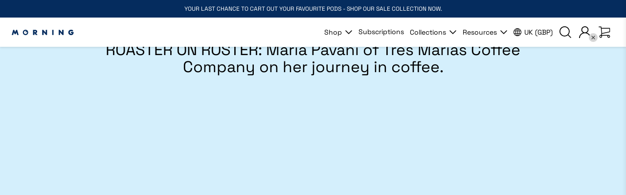

--- FILE ---
content_type: text/html; charset=utf-8
request_url: https://drinkmorning.co.uk/blogs/the-morning-journal/roaster-on-roster-maria-pavani-of-tres-marias-coffee-company
body_size: 58812
content:
<!doctype html>
<!--[if IE 9]> <html class="ie9 no-js" lang="en"> <![endif]-->
<!--[if (gt IE 9)|!(IE)]><!--> <html class="no-js" lang="en"> <!--<![endif]-->
<head>
  <script async id="gaf-loading-script"></script>

  <!-- Google Tag Manager blocking script from GDPR/CCPA Compliance + Cookie Management App -->
  <script id="gdpr-gtm-blocking-script">
    let isGTMExecuted = false;
    function executeGTM() {
      if(!isGTMExecuted) {
        // The content of Google Tag Manager script goes here
        (function(w,d,s,l,i){w[l]=w[l]||[];w[l].push({'gtm.start':
              new Date().getTime(),event:'gtm.js'});var f=d.getElementsByTagName(s)[0],
              j=d.createElement(s),dl=l!='dataLayer'?'&l='+l:'';j.async=true;j.src=
              'https://www.googletagmanager.com/gtm.js?id='+i+dl;f.parentNode.insertBefore(j,f);
              })(window,document,'script','dataLayer','GTM-MPJPJVPX');

        isGTMExecuted = true;
      }
    }
    function checkConsentForGTM(adittionalChecks = 0) {
      let cpdCookie=(document.cookie.match(/^(?:.*;)?\s*cookieconsent_preferences_disabled(\s*=\s*([^;]+)?)(?:.*)?$/)||[,null])[1];
      if(cpdCookie != null) {
        if(parseInt(cpdCookie.indexOf('marketing')) === -1 && parseInt(cpdCookie.indexOf('analytics')) === -1) {
          executeGTM();
        }
      } else {
        let gdprCache = localStorage.getItem('gdprCache') ? JSON.parse(localStorage.getItem('gdprCache')) : null;
        let gdprCacheConsentSettings = gdprCache && gdprCache.getCookieConsentSettings ? JSON.parse(gdprCache.getCookieConsentSettings) : null;
        let gdprCacheCountryDetection = gdprCache && gdprCache.countryDetection ? JSON.parse(gdprCache.countryDetection) : null;
        let ccsCookie = (document.cookie.match(/^(?:.*;)?\s*cookieconsent_status\s*=\s*([^;]+)(?:.*)?$/)||[,null])[1];
        if((gdprCacheConsentSettings || (gdprCacheCountryDetection && gdprCacheCountryDetection.disable === '1')) && !ccsCookie) {
          if((gdprCacheConsentSettings && gdprCacheConsentSettings.status === 'disabled') || gdprCacheCountryDetection.disable === '1'){
            executeGTM();
          } else {
            let initPreferences = parseInt(gdprCacheConsentSettings.checkboxes_behavior);
            if(initPreferences === 1 || initPreferences === 4) {
              executeGTM();
            }
          }
        } else {
          if (adittionalChecks > 0) {
            setTimeout(function() {
              checkConsentForGTM(adittionalChecks - 1);
            }, 1000);
          } else {
            executeGTM();
          }
        }
      }
    }

    checkConsentForGTM(3);

    //-- FB Pixel
    let isFBPXBlocked = false;
    let isFBPXExecuted = false;
    function blockFBPX() {
      if(!isFBPXBlocked) {
        !function(){var e=null,n=[];
                    Object.defineProperty(window,"fbq",{get:function(){return e},set:function(o){Object.defineProperty(o,"queue",{get:function(){return []},set:function(){}}),e=o}})}();
        isFBPXBlocked = true;
      }
    }
    function executeFBPX() {
      if(!isFBPXExecuted) {
        // The content of Facebook Pixel script goes here
        !function(f,b,e,v,n,t,s)
              {if(f.fbq)return;n=f.fbq=function(){n.callMethod?
              n.callMethod.apply(n,arguments):n.queue.push(arguments)};
              if(!f._fbq)f._fbq=n;n.push=n;n.loaded=!0;n.version='2.0';
              n.queue=[];t=b.createElement(e);t.async=!0;
              t.src=v;s=b.getElementsByTagName(e)[0];
              s.parentNode.insertBefore(t,s)}(window, document,'script',
              'https://connect.facebook.net/en_US/fbevents.js');
              fbq('init', '289096293361067');
              fbq('track', 'PageView');

        isFBPXExecuted = true;
      }
    }
    function checkConsentForFBPX(adittionalChecks = 0) {
      let cpdCookie=(document.cookie.match(/^(?:.*;)?\s*cookieconsent_preferences_disabled(\s*=\s*([^;]+)?)(?:.*)?$/)||[,null])[1];
      if(cpdCookie != null) {
        if(parseInt(cpdCookie.indexOf('marketing')) > -1) {
          blockFBPX();
        } else if(parseInt(cpdCookie.indexOf('marketing')) === -1) {
          executeFBPX();
        }
      } else {
        let gdprCache = localStorage.getItem('gdprCache') ? JSON.parse(localStorage.getItem('gdprCache')) : null;
        let gdprCacheConsentSettings = gdprCache && gdprCache.getCookieConsentSettings ? JSON.parse(gdprCache.getCookieConsentSettings) : null;
        let gdprCacheCountryDetection = gdprCache && gdprCache.countryDetection ? JSON.parse(gdprCache.countryDetection) : null;
        let ccsCookie = (document.cookie.match(/^(?:.*;)?\s*cookieconsent_status\s*=\s*([^;]+)(?:.*)?$/)||[,null])[1];
        if((gdprCacheConsentSettings || (gdprCacheCountryDetection && gdprCacheCountryDetection.disable === '1')) && !ccsCookie) {
          if((gdprCacheConsentSettings && gdprCacheConsentSettings.status === 'disabled') || gdprCacheCountryDetection.disable === '1'){
            executeFBPX();
          } else {
            let initPreferences = parseInt(gdprCacheConsentSettings.checkboxes_behavior);
            if(initPreferences === 2 || initPreferences === 5 || initPreferences === 7) {
              blockFBPX();
            } else if(initPreferences === 1 || initPreferences === 3 || initPreferences === 4 || initPreferences === 6) {
              executeFBPX();
            }
          }
        } else {
          if (adittionalChecks > 0) {
            setTimeout(function() {
              checkConsentForFBPX(adittionalChecks - 1);
            }, 1000);
          } else {
            executeFBPX();
          }
        }
      }
    }

    checkConsentForFBPX(3);

    window.addEventListener('click', function (e) {
      if(e.target && (e.target.className == 'cc-btn cc-btn-accept-all' || e.target.className == 'cc-btn cc-allow' || e.target.className == 'cc-btn cc-btn-accept-selected' || e.target.className == 'cc-btn cc-dismiss')) {
        checkConsentForGTM();
        checkConsentForFBPX();
      }
    });
  </script>
  <link rel="preconnect" href="//cdn.shopify.com" />
  <link rel="dns-prefetch" href="//cdn.shopify.com" />
  <link rel="preconnect" href="//v.shopify.com" />
  <link rel="dns-prefetch" href="//v.shopify.com" />
  <meta charset="utf-8">
  <meta http-equiv="X-UA-Compatible" content="IE=edge,chrome=1">
  <meta name="format-detection" content="telephone=no">
  <meta name="viewport" content="width=device-width,initial-scale=1,maximum-scale=1">
  <meta name="google-site-verification" content="ATwHGepcZaZTbCwqkzr5-RaPS9apxih18njYiGRLs3s" />

  <link rel="canonical" href="https://drinkmorning.co.uk/blogs/the-morning-journal/roaster-on-roster-maria-pavani-of-tres-marias-coffee-company"><link rel="shortcut icon" href="//drinkmorning.co.uk/cdn/shop/files/favicon_vector_100x.svg?v=1714802922" type="image/png"><title>ROASTER ON ROSTER: Maria Pavani of Três Marias Coffee Company on her j
&ndash; Morning United Kingdom
</title>
  <link rel="preload" href="//drinkmorning.co.uk/cdn/shop/t/16/assets/style.css?v=14469096852322840391735876087" as="style">
  <link rel="preload" href="//drinkmorning.co.uk/cdn/shop/t/16/assets/vendor.js?v=134049585728301400061731854997" as="script"><meta name="description" content="&#39;Roaster on Roster&#39; is a series where we feature our partner roasters on the MORNING marketplace and spend some time catching up with them about their projects, inspirations and also their lives outside of coffee. This International Women&#39;s Day we interviewed Maria Pavani of Tres Marias Coffee Company. Today, with over"><link rel="stylesheet" href="https://use.typekit.net/kuf2bmn.css">


    <script>
  const boostSDAssetFileURL = "\/\/drinkmorning.co.uk\/cdn\/shop\/t\/16\/assets\/boost_sd_assets_file_url.gif?v=15136";
  window.boostSDAssetFileURL = boostSDAssetFileURL;

  if (window.boostSDAppConfig) {
    window.boostSDAppConfig.generalSettings.custom_js_asset_url = "//drinkmorning.co.uk/cdn/shop/t/16/assets/boost-sd-custom.js?v=160962118398746674481697010804";
    window.boostSDAppConfig.generalSettings.custom_css_asset_url = "//drinkmorning.co.uk/cdn/shop/t/16/assets/boost-sd-custom.css?v=72809539502277619291697010797";
  }

  
</script>

    <script>window.performance && window.performance.mark && window.performance.mark('shopify.content_for_header.start');</script><meta name="facebook-domain-verification" content="oa6ltzzdvtc8nn4sz6ho6zxrk0471e">
<meta name="google-site-verification" content="R6nTYco3CtO_-TcC2_eCChFLbAlpe_yJkwHV2-bm6D0">
<meta name="google-site-verification" content="R6nTYco3CtO_-TcC2_eCChFLbAlpe_yJkwHV2-bm6D0">
<meta id="shopify-digital-wallet" name="shopify-digital-wallet" content="/61190963372/digital_wallets/dialog">
<meta name="shopify-checkout-api-token" content="2af79ecb9cecbfa85d27b2a591318dbe">
<meta id="in-context-paypal-metadata" data-shop-id="61190963372" data-venmo-supported="false" data-environment="production" data-locale="en_US" data-paypal-v4="true" data-currency="GBP">
<link rel="alternate" type="application/atom+xml" title="Feed" href="/blogs/the-morning-journal.atom" />
<script async="async" src="/checkouts/internal/preloads.js?locale=en-GB"></script>
<link rel="preconnect" href="https://shop.app" crossorigin="anonymous">
<script async="async" src="https://shop.app/checkouts/internal/preloads.js?locale=en-GB&shop_id=61190963372" crossorigin="anonymous"></script>
<script id="apple-pay-shop-capabilities" type="application/json">{"shopId":61190963372,"countryCode":"GB","currencyCode":"GBP","merchantCapabilities":["supports3DS"],"merchantId":"gid:\/\/shopify\/Shop\/61190963372","merchantName":"Morning United Kingdom","requiredBillingContactFields":["postalAddress","email","phone"],"requiredShippingContactFields":["postalAddress","email","phone"],"shippingType":"shipping","supportedNetworks":["visa","maestro","masterCard","amex","discover","elo"],"total":{"type":"pending","label":"Morning United Kingdom","amount":"1.00"},"shopifyPaymentsEnabled":true,"supportsSubscriptions":true}</script>
<script id="shopify-features" type="application/json">{"accessToken":"2af79ecb9cecbfa85d27b2a591318dbe","betas":["rich-media-storefront-analytics"],"domain":"drinkmorning.co.uk","predictiveSearch":true,"shopId":61190963372,"locale":"en"}</script>
<script>var Shopify = Shopify || {};
Shopify.shop = "akronym-uk.myshopify.com";
Shopify.locale = "en";
Shopify.currency = {"active":"GBP","rate":"1.0"};
Shopify.country = "GB";
Shopify.theme = {"name":"theme_akronym-uk\/main","id":133134680236,"schema_name":null,"schema_version":null,"theme_store_id":null,"role":"main"};
Shopify.theme.handle = "null";
Shopify.theme.style = {"id":null,"handle":null};
Shopify.cdnHost = "drinkmorning.co.uk/cdn";
Shopify.routes = Shopify.routes || {};
Shopify.routes.root = "/";</script>
<script type="module">!function(o){(o.Shopify=o.Shopify||{}).modules=!0}(window);</script>
<script>!function(o){function n(){var o=[];function n(){o.push(Array.prototype.slice.apply(arguments))}return n.q=o,n}var t=o.Shopify=o.Shopify||{};t.loadFeatures=n(),t.autoloadFeatures=n()}(window);</script>
<script>
  window.ShopifyPay = window.ShopifyPay || {};
  window.ShopifyPay.apiHost = "shop.app\/pay";
  window.ShopifyPay.redirectState = null;
</script>
<script id="shop-js-analytics" type="application/json">{"pageType":"article"}</script>
<script defer="defer" async type="module" src="//drinkmorning.co.uk/cdn/shopifycloud/shop-js/modules/v2/client.init-shop-cart-sync_BdyHc3Nr.en.esm.js"></script>
<script defer="defer" async type="module" src="//drinkmorning.co.uk/cdn/shopifycloud/shop-js/modules/v2/chunk.common_Daul8nwZ.esm.js"></script>
<script type="module">
  await import("//drinkmorning.co.uk/cdn/shopifycloud/shop-js/modules/v2/client.init-shop-cart-sync_BdyHc3Nr.en.esm.js");
await import("//drinkmorning.co.uk/cdn/shopifycloud/shop-js/modules/v2/chunk.common_Daul8nwZ.esm.js");

  window.Shopify.SignInWithShop?.initShopCartSync?.({"fedCMEnabled":true,"windoidEnabled":true});

</script>
<script>
  window.Shopify = window.Shopify || {};
  if (!window.Shopify.featureAssets) window.Shopify.featureAssets = {};
  window.Shopify.featureAssets['shop-js'] = {"shop-cart-sync":["modules/v2/client.shop-cart-sync_QYOiDySF.en.esm.js","modules/v2/chunk.common_Daul8nwZ.esm.js"],"init-fed-cm":["modules/v2/client.init-fed-cm_DchLp9rc.en.esm.js","modules/v2/chunk.common_Daul8nwZ.esm.js"],"shop-button":["modules/v2/client.shop-button_OV7bAJc5.en.esm.js","modules/v2/chunk.common_Daul8nwZ.esm.js"],"init-windoid":["modules/v2/client.init-windoid_DwxFKQ8e.en.esm.js","modules/v2/chunk.common_Daul8nwZ.esm.js"],"shop-cash-offers":["modules/v2/client.shop-cash-offers_DWtL6Bq3.en.esm.js","modules/v2/chunk.common_Daul8nwZ.esm.js","modules/v2/chunk.modal_CQq8HTM6.esm.js"],"shop-toast-manager":["modules/v2/client.shop-toast-manager_CX9r1SjA.en.esm.js","modules/v2/chunk.common_Daul8nwZ.esm.js"],"init-shop-email-lookup-coordinator":["modules/v2/client.init-shop-email-lookup-coordinator_UhKnw74l.en.esm.js","modules/v2/chunk.common_Daul8nwZ.esm.js"],"pay-button":["modules/v2/client.pay-button_DzxNnLDY.en.esm.js","modules/v2/chunk.common_Daul8nwZ.esm.js"],"avatar":["modules/v2/client.avatar_BTnouDA3.en.esm.js"],"init-shop-cart-sync":["modules/v2/client.init-shop-cart-sync_BdyHc3Nr.en.esm.js","modules/v2/chunk.common_Daul8nwZ.esm.js"],"shop-login-button":["modules/v2/client.shop-login-button_D8B466_1.en.esm.js","modules/v2/chunk.common_Daul8nwZ.esm.js","modules/v2/chunk.modal_CQq8HTM6.esm.js"],"init-customer-accounts-sign-up":["modules/v2/client.init-customer-accounts-sign-up_C8fpPm4i.en.esm.js","modules/v2/client.shop-login-button_D8B466_1.en.esm.js","modules/v2/chunk.common_Daul8nwZ.esm.js","modules/v2/chunk.modal_CQq8HTM6.esm.js"],"init-shop-for-new-customer-accounts":["modules/v2/client.init-shop-for-new-customer-accounts_CVTO0Ztu.en.esm.js","modules/v2/client.shop-login-button_D8B466_1.en.esm.js","modules/v2/chunk.common_Daul8nwZ.esm.js","modules/v2/chunk.modal_CQq8HTM6.esm.js"],"init-customer-accounts":["modules/v2/client.init-customer-accounts_dRgKMfrE.en.esm.js","modules/v2/client.shop-login-button_D8B466_1.en.esm.js","modules/v2/chunk.common_Daul8nwZ.esm.js","modules/v2/chunk.modal_CQq8HTM6.esm.js"],"shop-follow-button":["modules/v2/client.shop-follow-button_CkZpjEct.en.esm.js","modules/v2/chunk.common_Daul8nwZ.esm.js","modules/v2/chunk.modal_CQq8HTM6.esm.js"],"lead-capture":["modules/v2/client.lead-capture_BntHBhfp.en.esm.js","modules/v2/chunk.common_Daul8nwZ.esm.js","modules/v2/chunk.modal_CQq8HTM6.esm.js"],"checkout-modal":["modules/v2/client.checkout-modal_CfxcYbTm.en.esm.js","modules/v2/chunk.common_Daul8nwZ.esm.js","modules/v2/chunk.modal_CQq8HTM6.esm.js"],"shop-login":["modules/v2/client.shop-login_Da4GZ2H6.en.esm.js","modules/v2/chunk.common_Daul8nwZ.esm.js","modules/v2/chunk.modal_CQq8HTM6.esm.js"],"payment-terms":["modules/v2/client.payment-terms_MV4M3zvL.en.esm.js","modules/v2/chunk.common_Daul8nwZ.esm.js","modules/v2/chunk.modal_CQq8HTM6.esm.js"]};
</script>
<script>(function() {
  var isLoaded = false;
  function asyncLoad() {
    if (isLoaded) return;
    isLoaded = true;
    var urls = ["https:\/\/static.rechargecdn.com\/assets\/js\/widget.min.js?shop=akronym-uk.myshopify.com","https:\/\/js.smile.io\/v1\/smile-shopify.js?shop=akronym-uk.myshopify.com","https:\/\/gdprcdn.b-cdn.net\/js\/gdpr_cookie_consent.min.js?shop=akronym-uk.myshopify.com","","https:\/\/store.xecurify.com\/moas\/rest\/shopify\/check?shop=akronym-uk.myshopify.com","https:\/\/s3.eu-west-1.amazonaws.com\/production-klarna-il-shopify-osm\/a6c5e37d3b587ca7438f15aa90b429b47085a035\/akronym-uk.myshopify.com-1708631638667.js?shop=akronym-uk.myshopify.com"];
    for (var i = 0; i < urls.length; i++) {
      var s = document.createElement('script');
      s.type = 'text/javascript';
      s.async = true;
      s.src = urls[i];
      var x = document.getElementsByTagName('script')[0];
      x.parentNode.insertBefore(s, x);
    }
  };
  if(window.attachEvent) {
    window.attachEvent('onload', asyncLoad);
  } else {
    window.addEventListener('load', asyncLoad, false);
  }
})();</script>
<script id="__st">var __st={"a":61190963372,"offset":0,"reqid":"8c90f84d-7aa3-4d0e-8590-418115f56dab-1768975067","pageurl":"drinkmorning.co.uk\/blogs\/the-morning-journal\/roaster-on-roster-maria-pavani-of-tres-marias-coffee-company","s":"articles-557657686188","u":"80a8acb7ca44","p":"article","rtyp":"article","rid":557657686188};</script>
<script>window.ShopifyPaypalV4VisibilityTracking = true;</script>
<script id="captcha-bootstrap">!function(){'use strict';const t='contact',e='account',n='new_comment',o=[[t,t],['blogs',n],['comments',n],[t,'customer']],c=[[e,'customer_login'],[e,'guest_login'],[e,'recover_customer_password'],[e,'create_customer']],r=t=>t.map((([t,e])=>`form[action*='/${t}']:not([data-nocaptcha='true']) input[name='form_type'][value='${e}']`)).join(','),a=t=>()=>t?[...document.querySelectorAll(t)].map((t=>t.form)):[];function s(){const t=[...o],e=r(t);return a(e)}const i='password',u='form_key',d=['recaptcha-v3-token','g-recaptcha-response','h-captcha-response',i],f=()=>{try{return window.sessionStorage}catch{return}},m='__shopify_v',_=t=>t.elements[u];function p(t,e,n=!1){try{const o=window.sessionStorage,c=JSON.parse(o.getItem(e)),{data:r}=function(t){const{data:e,action:n}=t;return t[m]||n?{data:e,action:n}:{data:t,action:n}}(c);for(const[e,n]of Object.entries(r))t.elements[e]&&(t.elements[e].value=n);n&&o.removeItem(e)}catch(o){console.error('form repopulation failed',{error:o})}}const l='form_type',E='cptcha';function T(t){t.dataset[E]=!0}const w=window,h=w.document,L='Shopify',v='ce_forms',y='captcha';let A=!1;((t,e)=>{const n=(g='f06e6c50-85a8-45c8-87d0-21a2b65856fe',I='https://cdn.shopify.com/shopifycloud/storefront-forms-hcaptcha/ce_storefront_forms_captcha_hcaptcha.v1.5.2.iife.js',D={infoText:'Protected by hCaptcha',privacyText:'Privacy',termsText:'Terms'},(t,e,n)=>{const o=w[L][v],c=o.bindForm;if(c)return c(t,g,e,D).then(n);var r;o.q.push([[t,g,e,D],n]),r=I,A||(h.body.append(Object.assign(h.createElement('script'),{id:'captcha-provider',async:!0,src:r})),A=!0)});var g,I,D;w[L]=w[L]||{},w[L][v]=w[L][v]||{},w[L][v].q=[],w[L][y]=w[L][y]||{},w[L][y].protect=function(t,e){n(t,void 0,e),T(t)},Object.freeze(w[L][y]),function(t,e,n,w,h,L){const[v,y,A,g]=function(t,e,n){const i=e?o:[],u=t?c:[],d=[...i,...u],f=r(d),m=r(i),_=r(d.filter((([t,e])=>n.includes(e))));return[a(f),a(m),a(_),s()]}(w,h,L),I=t=>{const e=t.target;return e instanceof HTMLFormElement?e:e&&e.form},D=t=>v().includes(t);t.addEventListener('submit',(t=>{const e=I(t);if(!e)return;const n=D(e)&&!e.dataset.hcaptchaBound&&!e.dataset.recaptchaBound,o=_(e),c=g().includes(e)&&(!o||!o.value);(n||c)&&t.preventDefault(),c&&!n&&(function(t){try{if(!f())return;!function(t){const e=f();if(!e)return;const n=_(t);if(!n)return;const o=n.value;o&&e.removeItem(o)}(t);const e=Array.from(Array(32),(()=>Math.random().toString(36)[2])).join('');!function(t,e){_(t)||t.append(Object.assign(document.createElement('input'),{type:'hidden',name:u})),t.elements[u].value=e}(t,e),function(t,e){const n=f();if(!n)return;const o=[...t.querySelectorAll(`input[type='${i}']`)].map((({name:t})=>t)),c=[...d,...o],r={};for(const[a,s]of new FormData(t).entries())c.includes(a)||(r[a]=s);n.setItem(e,JSON.stringify({[m]:1,action:t.action,data:r}))}(t,e)}catch(e){console.error('failed to persist form',e)}}(e),e.submit())}));const S=(t,e)=>{t&&!t.dataset[E]&&(n(t,e.some((e=>e===t))),T(t))};for(const o of['focusin','change'])t.addEventListener(o,(t=>{const e=I(t);D(e)&&S(e,y())}));const B=e.get('form_key'),M=e.get(l),P=B&&M;t.addEventListener('DOMContentLoaded',(()=>{const t=y();if(P)for(const e of t)e.elements[l].value===M&&p(e,B);[...new Set([...A(),...v().filter((t=>'true'===t.dataset.shopifyCaptcha))])].forEach((e=>S(e,t)))}))}(h,new URLSearchParams(w.location.search),n,t,e,['guest_login'])})(!1,!0)}();</script>
<script integrity="sha256-4kQ18oKyAcykRKYeNunJcIwy7WH5gtpwJnB7kiuLZ1E=" data-source-attribution="shopify.loadfeatures" defer="defer" src="//drinkmorning.co.uk/cdn/shopifycloud/storefront/assets/storefront/load_feature-a0a9edcb.js" crossorigin="anonymous"></script>
<script crossorigin="anonymous" defer="defer" src="//drinkmorning.co.uk/cdn/shopifycloud/storefront/assets/shopify_pay/storefront-65b4c6d7.js?v=20250812"></script>
<script data-source-attribution="shopify.dynamic_checkout.dynamic.init">var Shopify=Shopify||{};Shopify.PaymentButton=Shopify.PaymentButton||{isStorefrontPortableWallets:!0,init:function(){window.Shopify.PaymentButton.init=function(){};var t=document.createElement("script");t.src="https://drinkmorning.co.uk/cdn/shopifycloud/portable-wallets/latest/portable-wallets.en.js",t.type="module",document.head.appendChild(t)}};
</script>
<script data-source-attribution="shopify.dynamic_checkout.buyer_consent">
  function portableWalletsHideBuyerConsent(e){var t=document.getElementById("shopify-buyer-consent"),n=document.getElementById("shopify-subscription-policy-button");t&&n&&(t.classList.add("hidden"),t.setAttribute("aria-hidden","true"),n.removeEventListener("click",e))}function portableWalletsShowBuyerConsent(e){var t=document.getElementById("shopify-buyer-consent"),n=document.getElementById("shopify-subscription-policy-button");t&&n&&(t.classList.remove("hidden"),t.removeAttribute("aria-hidden"),n.addEventListener("click",e))}window.Shopify?.PaymentButton&&(window.Shopify.PaymentButton.hideBuyerConsent=portableWalletsHideBuyerConsent,window.Shopify.PaymentButton.showBuyerConsent=portableWalletsShowBuyerConsent);
</script>
<script data-source-attribution="shopify.dynamic_checkout.cart.bootstrap">document.addEventListener("DOMContentLoaded",(function(){function t(){return document.querySelector("shopify-accelerated-checkout-cart, shopify-accelerated-checkout")}if(t())Shopify.PaymentButton.init();else{new MutationObserver((function(e,n){t()&&(Shopify.PaymentButton.init(),n.disconnect())})).observe(document.body,{childList:!0,subtree:!0})}}));
</script>
<link id="shopify-accelerated-checkout-styles" rel="stylesheet" media="screen" href="https://drinkmorning.co.uk/cdn/shopifycloud/portable-wallets/latest/accelerated-checkout-backwards-compat.css" crossorigin="anonymous">
<style id="shopify-accelerated-checkout-cart">
        #shopify-buyer-consent {
  margin-top: 1em;
  display: inline-block;
  width: 100%;
}

#shopify-buyer-consent.hidden {
  display: none;
}

#shopify-subscription-policy-button {
  background: none;
  border: none;
  padding: 0;
  text-decoration: underline;
  font-size: inherit;
  cursor: pointer;
}

#shopify-subscription-policy-button::before {
  box-shadow: none;
}

      </style>

<script>window.performance && window.performance.mark && window.performance.mark('shopify.content_for_header.end');</script>
  

  <link href="//drinkmorning.co.uk/cdn/shop/t/16/assets/style.css?v=14469096852322840391735876087" rel="stylesheet" type="text/css" media="all" />
  <link href="//drinkmorning.co.uk/cdn/shop/t/16/assets/kg-custom.css?v=126287618309144451691735876085" rel="stylesheet" type="text/css" media="all" />
  <link rel="preload" href="//drinkmorning.co.uk/cdn/shop/t/16/assets/footer.css?v=34582046129734809411697010796" as="style" onload="this.onload=null;this.rel='stylesheet'">
  <script src="//drinkmorning.co.uk/cdn/shop/t/16/assets/jquery-1.11.1.min.js?v=74374508889517563921720425904" type="text/javascript"></script>

  <script src="https://cdnjs.cloudflare.com/ajax/libs/slick-carousel/1.9.0/slick.min.js"></script>

  <link rel="stylesheet" href="https://unpkg.com/flickity@2/dist/flickity.min.css">
  <script src="https://unpkg.com/flickity@2/dist/flickity.pkgd.min.js"></script><!-- /snippets/social-meta-tags.liquid -->




<meta property="og:site_name" content="Morning United Kingdom">
<meta property="og:url" content="https://drinkmorning.co.uk/blogs/the-morning-journal/roaster-on-roster-maria-pavani-of-tres-marias-coffee-company">
<meta property="og:title" content="ROASTER ON ROSTER: Maria Pavani of Três Marias Coffee Company on her journey in coffee.">
<meta property="og:type" content="article">
<meta property="og:description" content="'Roaster on Roster' is a series where we feature our partner roasters on the MORNING marketplace and spend some time catching up with them about their projects, inspirations and also their lives outside of coffee.
This International Women's Day we interviewed Maria Pavani of Tres Marias Coffee Company. Today, with over 10 years of industry experience under her belt, Maria is leading the way for women in the coffee industry as a professional and entrepreneur.
About the roasterMaria might be familiar to many who are part of the coffee championships circuit. As a certified sensory judge, she's often spotted slurping coffee with a clipboard in hand at many regional and world coffee competitions.
She wears many hats, the main one being the Founder of Três Marias Coffee Company - a roastery based in Dubai, whose name takes inspiration from the Belt of Orion. It represents their ambition to be recognisable and distinctive in the world of coffee, and they’re quickly becoming just that.
Três Marias is one of the leading coffee brands in the United Arab Emirates, they have been innovating high-quality coffee products and bringing new formats to the market - from roasting experimentally-processed coffees and launching instant specialty coffee, to producing ice coffee pops and now capsule coffee.

1. Can you share with us how your journey with coffee started and how it came to now with your business - Três Marias, in Dubai?
My first experience working as a barista was while I was living in Portugal with my mother. I was working part-time behind the bar in a busy coffee shop in Central Lisbon.
After I finished my studies, I decided to go back to Brazil and explore the opportunities there. I got a summer job at a cafe that was just starting to roast their coffee and that was my first venture into the specialty coffee world - understanding Brazil as a coffee-producing country, the processes, varieties etc.
Soon after, a friend of mine who moved to Dubai got me an offer as a head barista for a five-star hotel. I took up the offer and moved here in 2013, where the market was almost untouched with only one specialty coffee roaster then. I saw this as an opportunity to invest in my career by deeply studying coffee and understanding the whole supply chain.
In 2019, when the UAE market was already somewhat established, I decided that I wanted to have my voice on how I approach coffee, and that was how Três Marias Coffee Company was born.
2. Why did Três Marias decide to put coffees into the convenient capsule format?
Specialty coffee capsules are a new world to explore and because we (at Três Marias Coffee) strive to make specialty coffee accessible through innovation, accessibility and community; capsules as a product fit naturally with our core values as a brand.
The challenge with specialty coffee is to help people understand that coffee could have more flavours other than overpowering bitterness, and capsules are a great way to introduce that.
So I feel there is an opportunity here, and we wanted to lead the market towards it.
3. What’s been the most exciting achievement so far working in coffee?Last year, I officially became a certified Sensory Judge for the World Barista Championships. I have been working on this project for years, and I am very happy I finally got my certification.
This will allow me to travel more to different countries to judge their national barista championship. This month I am going to Turkey and Portugal, to meet the amazing team of professionals on the world stage and choose the best barista in the world.
This makes me proud.

4. In your time as a tasting judge in many coffee competitions, was there a particular coffee you’ve tasted that left a lasting impression to this day
When we are part of competitions as sensory judges, we focus on not allowing the ‘’wow factor’’ and personal impression to affect our judging of each section on the score sheet. We try to stay true to the taste that the barista tells us to expect and what we find in the cup with our sensory skills as the measure.
But having said that, I remember tasting a coffee that I never tasted before last year at the UAE brewers' national championship, and then another outstanding coffee on the world stage in Milano!

5. Are there any issues in coffee that you think may be critically overlooked by the casual coffee consumer?
Definitely. This year we started to feel the impact of climate change a lot more with the prices of coffee going up.
This is something that we, as coffee brands and coffee professionals, should communicate about. It is important to share about the supply chain and that prices raised are from the increase of green coffee pricing and not because roasters want to increase their profits.
6. If you could have a coffee with anyone, living or dead, who would it be and why?
I lost my grandmother during Covid so I did not get the chance to say goodbye in person.
I still remember visiting her in Lisbon just before the lockdowns happened and had the chance to bring some Três Marias Coffee to drink with her. I wish I knew that it was my last cup with her.
So, I would definitely love to relive that moment again.
7. What’s next for Três Marias as a company?
That is a very good question. I think we have done so much in the past two and a half years, that we’re now working internally as a company to understand how to grow with better procedures as a team.
For coffee products, we have two new launches this year, one which I believe will help Três Marias reach new heights. We are all super excited about it!
We see ourselves growing to other countries as well, but we’ll move step by step.

Other women-led Partner Roasters on the Morning Marketplace include Bettr Coffee from Singapore and The Coffee Academics from Hong Kong. Shop their coffees here!">

<meta property="og:image" content="http://drinkmorning.co.uk/cdn/shop/articles/Featured_cropped_0076_282166419883038271_1200x1200.jpg?v=1649323791">
<meta property="og:image:secure_url" content="https://drinkmorning.co.uk/cdn/shop/articles/Featured_cropped_0076_282166419883038271_1200x1200.jpg?v=1649323791">


<meta name="twitter:card" content="summary_large_image">
<meta name="twitter:title" content="ROASTER ON ROSTER: Maria Pavani of Três Marias Coffee Company on her journey in coffee.">
<meta name="twitter:description" content="'Roaster on Roster' is a series where we feature our partner roasters on the MORNING marketplace and spend some time catching up with them about their projects, inspirations and also their lives outside of coffee.
This International Women's Day we interviewed Maria Pavani of Tres Marias Coffee Company. Today, with over 10 years of industry experience under her belt, Maria is leading the way for women in the coffee industry as a professional and entrepreneur.
About the roasterMaria might be familiar to many who are part of the coffee championships circuit. As a certified sensory judge, she's often spotted slurping coffee with a clipboard in hand at many regional and world coffee competitions.
She wears many hats, the main one being the Founder of Três Marias Coffee Company - a roastery based in Dubai, whose name takes inspiration from the Belt of Orion. It represents their ambition to be recognisable and distinctive in the world of coffee, and they’re quickly becoming just that.
Três Marias is one of the leading coffee brands in the United Arab Emirates, they have been innovating high-quality coffee products and bringing new formats to the market - from roasting experimentally-processed coffees and launching instant specialty coffee, to producing ice coffee pops and now capsule coffee.

1. Can you share with us how your journey with coffee started and how it came to now with your business - Três Marias, in Dubai?
My first experience working as a barista was while I was living in Portugal with my mother. I was working part-time behind the bar in a busy coffee shop in Central Lisbon.
After I finished my studies, I decided to go back to Brazil and explore the opportunities there. I got a summer job at a cafe that was just starting to roast their coffee and that was my first venture into the specialty coffee world - understanding Brazil as a coffee-producing country, the processes, varieties etc.
Soon after, a friend of mine who moved to Dubai got me an offer as a head barista for a five-star hotel. I took up the offer and moved here in 2013, where the market was almost untouched with only one specialty coffee roaster then. I saw this as an opportunity to invest in my career by deeply studying coffee and understanding the whole supply chain.
In 2019, when the UAE market was already somewhat established, I decided that I wanted to have my voice on how I approach coffee, and that was how Três Marias Coffee Company was born.
2. Why did Três Marias decide to put coffees into the convenient capsule format?
Specialty coffee capsules are a new world to explore and because we (at Três Marias Coffee) strive to make specialty coffee accessible through innovation, accessibility and community; capsules as a product fit naturally with our core values as a brand.
The challenge with specialty coffee is to help people understand that coffee could have more flavours other than overpowering bitterness, and capsules are a great way to introduce that.
So I feel there is an opportunity here, and we wanted to lead the market towards it.
3. What’s been the most exciting achievement so far working in coffee?Last year, I officially became a certified Sensory Judge for the World Barista Championships. I have been working on this project for years, and I am very happy I finally got my certification.
This will allow me to travel more to different countries to judge their national barista championship. This month I am going to Turkey and Portugal, to meet the amazing team of professionals on the world stage and choose the best barista in the world.
This makes me proud.

4. In your time as a tasting judge in many coffee competitions, was there a particular coffee you’ve tasted that left a lasting impression to this day
When we are part of competitions as sensory judges, we focus on not allowing the ‘’wow factor’’ and personal impression to affect our judging of each section on the score sheet. We try to stay true to the taste that the barista tells us to expect and what we find in the cup with our sensory skills as the measure.
But having said that, I remember tasting a coffee that I never tasted before last year at the UAE brewers' national championship, and then another outstanding coffee on the world stage in Milano!

5. Are there any issues in coffee that you think may be critically overlooked by the casual coffee consumer?
Definitely. This year we started to feel the impact of climate change a lot more with the prices of coffee going up.
This is something that we, as coffee brands and coffee professionals, should communicate about. It is important to share about the supply chain and that prices raised are from the increase of green coffee pricing and not because roasters want to increase their profits.
6. If you could have a coffee with anyone, living or dead, who would it be and why?
I lost my grandmother during Covid so I did not get the chance to say goodbye in person.
I still remember visiting her in Lisbon just before the lockdowns happened and had the chance to bring some Três Marias Coffee to drink with her. I wish I knew that it was my last cup with her.
So, I would definitely love to relive that moment again.
7. What’s next for Três Marias as a company?
That is a very good question. I think we have done so much in the past two and a half years, that we’re now working internally as a company to understand how to grow with better procedures as a team.
For coffee products, we have two new launches this year, one which I believe will help Três Marias reach new heights. We are all super excited about it!
We see ourselves growing to other countries as well, but we’ll move step by step.

Other women-led Partner Roasters on the Morning Marketplace include Bettr Coffee from Singapore and The Coffee Academics from Hong Kong. Shop their coffees here!">
<script src="//drinkmorning.co.uk/cdn/shop/t/16/assets/increase-pagespeed-min.js?v=49773567430683983701719986974" type="text/javascript"></script>
  <script src="//drinkmorning.co.uk/cdn/shop/t/16/assets/glide.min.js?v=184291483900565147351697010802" type="text/javascript"></script>
  <link rel="stylesheet" href="//drinkmorning.co.uk/cdn/shop/t/16/assets/glide.core.min.css?v=59184678847078418331697010801" type="text/css">

  <script src="//drinkmorning.co.uk/cdn/shop/t/16/assets/jquery.magnific-popup.min.js?v=184369421263510081681697010801" type="text/javascript"></script>
  <link rel="stylesheet" href="//drinkmorning.co.uk/cdn/shop/t/16/assets/magnific-popup.css?v=31924125724855018241714384493" type="text/css">

<!-- miniOrange Script start-->
<script>
  function moSetCookie(mo_cname,mo_cvalue) {
      const mo_date = new Date();
      mo_date.setTime(mo_date.getTime() + (14*24*60*60*1000));
      let mo_expire = "expires=" + mo_date.toUTCString();
      document.cookie = mo_cname + "=" + mo_cvalue + ";" + mo_expire + ";domain=.drinkmorning.co.uk;path=/";
  }
  var Hash_String1 = window.location.search;
  const Hash_Param1 = new URLSearchParams(Hash_String1);
  if (Hash_Param1.get('action') == 'reset' )
    location.href = 'https://login.drinkmorning.co.uk/moas/broker/login/shopify/drinkmorning.co.uk/account?idpname=cognito_api';
  if(window.location.pathname.includes('/account/login')) {
      if(Hash_Param1.get('action') != 'forgot') {
        location.href = 'https://login.drinkmorning.co.uk/moas/broker/login/shopify/drinkmorning.co.uk/account?idpname=cognito_api';
      }
  } else if(window.location.pathname.includes('/account/register')) {
    moSetCookie("mo_referrer", "register");
        location.href = 'https://login.drinkmorning.co.uk/moas/broker/login/shopify/drinkmorning.co.uk/account?idpname=cognito_api';
  }
</script>
<!-- miniOrange Script end--><!--begin-boost-pfs-filter-css-->
  <link rel="preload stylesheet" href="//drinkmorning.co.uk/cdn/shop/t/16/assets/boost-pfs-instant-search.css?v=126030195938157679421720680045" as="style"><link href="//drinkmorning.co.uk/cdn/shop/t/16/assets/boost-pfs-custom.css?v=33598107444092067371717554506" rel="stylesheet" type="text/css" media="all" />
<style data-id="boost-pfs-style">
    .boost-pfs-filter-option-title-text {}

   .boost-pfs-filter-tree-v .boost-pfs-filter-option-title-text:before {}
    .boost-pfs-filter-tree-v .boost-pfs-filter-option.boost-pfs-filter-option-collapsed .boost-pfs-filter-option-title-text:before {}
    .boost-pfs-filter-tree-h .boost-pfs-filter-option-title-heading:before {}

    .boost-pfs-filter-refine-by .boost-pfs-filter-option-title h3 {}

    .boost-pfs-filter-option-content .boost-pfs-filter-option-item-list .boost-pfs-filter-option-item button,
    .boost-pfs-filter-option-content .boost-pfs-filter-option-item-list .boost-pfs-filter-option-item .boost-pfs-filter-button,
    .boost-pfs-filter-option-range-amount input,
    .boost-pfs-filter-tree-v .boost-pfs-filter-refine-by .boost-pfs-filter-refine-by-items .refine-by-item,
    .boost-pfs-filter-refine-by-wrapper-v .boost-pfs-filter-refine-by .boost-pfs-filter-refine-by-items .refine-by-item,
    .boost-pfs-filter-refine-by .boost-pfs-filter-option-title,
    .boost-pfs-filter-refine-by .boost-pfs-filter-refine-by-items .refine-by-item>a,
    .boost-pfs-filter-refine-by>span,
    .boost-pfs-filter-clear,
    .boost-pfs-filter-clear-all{}
    .boost-pfs-filter-tree-h .boost-pfs-filter-pc .boost-pfs-filter-refine-by-items .refine-by-item .boost-pfs-filter-clear .refine-by-type,
    .boost-pfs-filter-refine-by-wrapper-h .boost-pfs-filter-pc .boost-pfs-filter-refine-by-items .refine-by-item .boost-pfs-filter-clear .refine-by-type {}

    .boost-pfs-filter-option-multi-level-collections .boost-pfs-filter-option-multi-level-list .boost-pfs-filter-option-item .boost-pfs-filter-button-arrow .boost-pfs-arrow:before,
    .boost-pfs-filter-option-multi-level-tag .boost-pfs-filter-option-multi-level-list .boost-pfs-filter-option-item .boost-pfs-filter-button-arrow .boost-pfs-arrow:before {}

    .boost-pfs-filter-refine-by-wrapper-v .boost-pfs-filter-refine-by .boost-pfs-filter-refine-by-items .refine-by-item .boost-pfs-filter-clear:after,
    .boost-pfs-filter-refine-by-wrapper-v .boost-pfs-filter-refine-by .boost-pfs-filter-refine-by-items .refine-by-item .boost-pfs-filter-clear:before,
    .boost-pfs-filter-tree-v .boost-pfs-filter-refine-by .boost-pfs-filter-refine-by-items .refine-by-item .boost-pfs-filter-clear:after,
    .boost-pfs-filter-tree-v .boost-pfs-filter-refine-by .boost-pfs-filter-refine-by-items .refine-by-item .boost-pfs-filter-clear:before,
    .boost-pfs-filter-refine-by-wrapper-h .boost-pfs-filter-pc .boost-pfs-filter-refine-by-items .refine-by-item .boost-pfs-filter-clear:after,
    .boost-pfs-filter-refine-by-wrapper-h .boost-pfs-filter-pc .boost-pfs-filter-refine-by-items .refine-by-item .boost-pfs-filter-clear:before,
    .boost-pfs-filter-tree-h .boost-pfs-filter-pc .boost-pfs-filter-refine-by-items .refine-by-item .boost-pfs-filter-clear:after,
    .boost-pfs-filter-tree-h .boost-pfs-filter-pc .boost-pfs-filter-refine-by-items .refine-by-item .boost-pfs-filter-clear:before {}
    .boost-pfs-filter-option-range-slider .noUi-value-horizontal {}

    .boost-pfs-filter-tree-mobile-button button,
    .boost-pfs-filter-top-sorting-mobile button {}
    .boost-pfs-filter-top-sorting-mobile button>span:after {}
  </style>

  <!--end-boost-pfs-filter-css-->

  
  <script>
    window.dataLayer = window.dataLayer || [];

    window.appStart = function(){
      window.productPageHandle = function(){

        var productName = "";
        var productId = "";
        var productPrice = "";
        var productBrand = "";
        var productCollection = "";
        var productType = "";
        var productSku = "";
        var productVariantId = "";
        var productVariantTitle = "";

        window.dataLayer.push({
          event: "productPageView",
          productId: productId,
          productName: productName,
          productPrice: productPrice,
          productBrand: productBrand,
          productCategory: productCollection,
          productType: productType,
          productSku: productSku,
          productVariantId: productVariantId,
          productVariantTitle: productVariantTitle,
          currency: "GBP",
        });
      };

      window.allPageHandle = function(){
        window.dataLayer.push({
          event: "ga4kit_info",
          contentGroup: "",
          
            userType: "visitor",
          
        });
      };
      allPageHandle();}

    appStart();
  </script>
  

<!-- BEGIN app block: shopify://apps/consentmo-gdpr/blocks/gdpr_cookie_consent/4fbe573f-a377-4fea-9801-3ee0858cae41 -->


<!-- END app block --><!-- BEGIN app block: shopify://apps/powerful-form-builder/blocks/app-embed/e4bcb1eb-35b2-42e6-bc37-bfe0e1542c9d --><script type="text/javascript" hs-ignore data-cookieconsent="ignore">
  var Globo = Globo || {};
  var globoFormbuilderRecaptchaInit = function(){};
  var globoFormbuilderHcaptchaInit = function(){};
  window.Globo.FormBuilder = window.Globo.FormBuilder || {};
  window.Globo.FormBuilder.shop = {"configuration":{"money_format":"£{{amount}}"},"pricing":{"features":{"bulkOrderForm":true,"cartForm":true,"fileUpload":30,"removeCopyright":true,"restrictedEmailDomains":true,"metrics":true}},"settings":{"copyright":"Powered by G: <a href=\"https://apps.shopify.com/form-builder-contact-form\" target=\"_blank\">Form Builder</a>","hideWaterMark":false,"reCaptcha":{"recaptchaType":"v2","siteKey":false,"languageCode":"en"},"hCaptcha":{"siteKey":false},"scrollTop":false,"customCssCode":"","customCssEnabled":false,"additionalColumns":[{"id":"additional.serial_number","label":"Serial Number","tab":"additional","type":"number","createdBy":"form","formId":"76093"},{"id":"additional.country","label":"Country","tab":"additional","type":"text","createdBy":"form","formId":"76093"},{"id":"additional.purchase_date","label":"Purchase date","tab":"additional","type":"datetime","createdBy":"form","formId":"76093"},{"id":"additional.upload_your_official_receipt_","label":"Upload Your Official Receipt ","tab":"additional","type":"text","createdBy":"form","formId":"76093"}]},"encryption_form_id":1,"url":"https://form.globo.io/","CDN_URL":"https://dxo9oalx9qc1s.cloudfront.net","app_id":"1783207"};

  if(window.Globo.FormBuilder.shop.settings.customCssEnabled && window.Globo.FormBuilder.shop.settings.customCssCode){
    const customStyle = document.createElement('style');
    customStyle.type = 'text/css';
    customStyle.innerHTML = window.Globo.FormBuilder.shop.settings.customCssCode;
    document.head.appendChild(customStyle);
  }

  window.Globo.FormBuilder.forms = [];
    
      
      
      
      window.Globo.FormBuilder.forms[76093] = {"76093":{"elements":[{"id":"group-1","type":"group","label":"Page 1","description":"","elements":[{"id":"text","type":"text","label":"First Name","placeholder":"","description":"","limitCharacters":false,"characters":100,"hideLabel":false,"keepPositionLabel":false,"required":true,"ifHideLabel":false,"inputIcon":"","columnWidth":50},{"id":"text-2","type":"text","label":"Last Name","placeholder":"","description":"","limitCharacters":false,"characters":100,"hideLabel":false,"keepPositionLabel":false,"required":true,"ifHideLabel":false,"inputIcon":"","columnWidth":50,"conditionalField":false},{"id":"email","type":"email","label":"Email","placeholder":"","description":"","limitCharacters":false,"characters":100,"hideLabel":false,"keepPositionLabel":false,"required":true,"ifHideLabel":false,"inputIcon":"","columnWidth":50,"conditionalField":false},{"id":"phone","type":"phone","label":"Phone","placeholder":"","description":"","validatePhone":false,"onlyShowFlag":false,"defaultCountryCode":"us","limitCharacters":false,"characters":100,"hideLabel":false,"keepPositionLabel":false,"required":false,"ifHideLabel":false,"inputIcon":"","columnWidth":50,"conditionalField":false},{"id":"text-3","type":"text","label":{"en":"Order ID"},"placeholder":"","description":"","limitCharacters":false,"characters":100,"hideLabel":false,"keepPositionLabel":false,"columnWidth":50,"displayType":"show","displayDisjunctive":false,"conditionalField":false,"required":true},{"id":"country","type":"country","label":"Country of Residence","placeholder":{"en":"Please select"},"options":"Afghanistan\nAland Islands\nAlbania\nAlgeria\nAndorra\nAngola\nAnguilla\nAntigua And Barbuda\nArgentina\nArmenia\nAruba\nAustralia\nAustria\nAzerbaijan\nBahamas\nBahrain\nBangladesh\nBarbados\nBelarus\nBelgium\nBelize\nBenin\nBermuda\nBhutan\nBolivia\nBosnia And Herzegovina\nBotswana\nBouvet Island\nBrazil\nBritish Indian Ocean Territory\nVirgin Islands, British\nBrunei\nBulgaria\nBurkina Faso\nBurundi\nCambodia\nRepublic of Cameroon\nCanada\nCape Verde\nCaribbean Netherlands\nCayman Islands\nCentral African Republic\nChad\nChile\nChina\nChristmas Island\nCocos (Keeling) Islands\nColombia\nComoros\nCongo\nCongo, The Democratic Republic Of The\nCook Islands\nCosta Rica\nCroatia\nCuba\nCuraçao\nCyprus\nCzech Republic\nCôte d'Ivoire\nDenmark\nDjibouti\nDominica\nDominican Republic\nEcuador\nEgypt\nEl Salvador\nEquatorial Guinea\nEritrea\nEstonia\nEswatini\nEthiopia\nFalkland Islands (Malvinas)\nFaroe Islands\nFiji\nFinland\nFrance\nFrench Guiana\nFrench Polynesia\nFrench Southern Territories\nGabon\nGambia\nGeorgia\nGermany\nGhana\nGibraltar\nGreece\nGreenland\nGrenada\nGuadeloupe\nGuatemala\nGuernsey\nGuinea\nGuinea Bissau\nGuyana\nHaiti\nHeard Island And Mcdonald Islands\nHonduras\nHong Kong\nHungary\nIceland\nIndia\nIndonesia\nIran, Islamic Republic Of\nIraq\nIreland\nIsle Of Man\nIsrael\nItaly\nJamaica\nJapan\nJersey\nJordan\nKazakhstan\nKenya\nKiribati\nKosovo\nKuwait\nKyrgyzstan\nLao People's Democratic Republic\nLatvia\nLebanon\nLesotho\nLiberia\nLibyan Arab Jamahiriya\nLiechtenstein\nLithuania\nLuxembourg\nMacao\nMadagascar\nMalawi\nMalaysia\nMaldives\nMali\nMalta\nMartinique\nMauritania\nMauritius\nMayotte\nMexico\nMoldova, Republic of\nMonaco\nMongolia\nMontenegro\nMontserrat\nMorocco\nMozambique\nMyanmar\nNamibia\nNauru\nNepal\nNetherlands\nNetherlands Antilles\nNew Caledonia\nNew Zealand\nNicaragua\nNiger\nNigeria\nNiue\nNorfolk Island\nKorea, Democratic People's Republic Of\nNorth Macedonia\nNorway\nOman\nPakistan\nPalestinian Territory, Occupied\nPanama\nPapua New Guinea\nParaguay\nPeru\nPhilippines\nPitcairn\nPoland\nPortugal\nQatar\nReunion\nRomania\nRussia\nRwanda\nSamoa\nSan Marino\nSao Tome And Principe\nSaudi Arabia\nSenegal\nSerbia\nSeychelles\nSierra Leone\nSingapore\nSint Maarten\nSlovakia\nSlovenia\nSolomon Islands\nSomalia\nSouth Africa\nSouth Georgia And The South Sandwich Islands\nSouth Korea\nSouth Sudan\nSpain\nSri Lanka\nSaint Barthélemy\nSaint Helena\nSaint Kitts And Nevis\nSaint Lucia\nSaint Martin\nSaint Pierre And Miquelon\nSt. Vincent\nSudan\nSuriname\nSvalbard And Jan Mayen\nSweden\nSwitzerland\nSyria\nTaiwan\nTajikistan\nTanzania, United Republic Of\nThailand\nTimor Leste\nTogo\nTokelau\nTonga\nTrinidad and Tobago\nTunisia\nTurkey\nTurkmenistan\nTurks and Caicos Islands\nTuvalu\nUnited States Minor Outlying Islands\nUganda\nUkraine\nUnited Arab Emirates\nUnited Kingdom\nUnited States\nUruguay\nUzbekistan\nVanuatu\nHoly See (Vatican City State)\nVenezuela\nVietnam\nWallis And Futuna\nWestern Sahara\nYemen\nZambia\nZimbabwe","description":"","defaultOption":"","hideLabel":false,"keepPositionLabel":false,"required":true,"ifHideLabel":false,"inputIcon":"","columnWidth":50,"conditionalField":false},{"id":"select-1","type":"select","label":{"en":"Machine Model"},"placeholder":"Please select","options":[{"label":{"en":"MORNING Machine"},"value":"MORNING Machine"},{"label":{"en":"MORNING Machine LITE"},"value":"MORNING Machine LITE"},{"label":{"en":"MORNING Mini"},"value":"MORNING Mini","description":"Option 3"},{"label":{"en":"MORNING Dream"},"value":"MORNING Dream","description":"Option 4"}],"defaultOption":"","description":"","hideLabel":false,"keepPositionLabel":false,"columnWidth":50,"displayType":"show","displayDisjunctive":false,"conditionalField":false,"required":true},{"id":"datetime","type":"datetime","label":"Date of Purchase","placeholder":"","description":"","hideLabel":false,"keepPositionLabel":false,"required":true,"ifHideLabel":false,"format":"date","otherLang":false,"localization":"es","date-format":"d-m-Y","time-format":"24h","isLimitDate":false,"limitDateType":"disablingDates","limitDateSpecificEnabled":false,"limitDateSpecificDates":"","limitDateRangeEnabled":false,"limitDateRangeDates":"","limitDateDOWEnabled":false,"limitDateDOWDates":["saturday","sunday"],"inputIcon":"","columnWidth":50,"conditionalField":false},{"id":"text-1","type":"text","label":{"en":"Serial Number"},"placeholder":"","description":{"en":"Machine serial number can be found at the base of the machine"},"limitCharacters":false,"characters":100,"hideLabel":false,"keepPositionLabel":false,"columnWidth":100,"displayType":"show","displayDisjunctive":false,"conditionalField":false,"required":true},{"id":"file2-1","type":"file2","label":{"en":"Proof of Purchase"},"button-text":"Browse file","placeholder":"Choose file or drag here","hint":"Supported format: JPG, JPEG, PNG, GIF, SVG.","allowed-multiple":false,"allowed-extensions":["jpg","jpeg","png","svg","pdf","heic"],"description":"","hideLabel":false,"keepPositionLabel":false,"columnWidth":100,"displayType":"show","displayDisjunctive":false,"conditionalField":false}]}],"errorMessage":{"required":"Please fill in field","invalid":"Invalid","invalidName":"Invalid name","invalidEmail":"Invalid email","invalidURL":"Invalid URL","invalidPhone":"Invalid phone","invalidNumber":"Invalid number","invalidPassword":"Invalid password","confirmPasswordNotMatch":"The password and confirmation password do not match","customerAlreadyExists":"Customer already exists","fileSizeLimit":"File size limit exceeded","fileNotAllowed":"File extension not allowed","requiredCaptcha":"Please, enter the captcha","requiredProducts":"Please select product","limitQuantity":"The number of products left in stock has been exceeded","shopifyInvalidPhone":"phone - Enter a valid phone number to use this delivery method","shopifyPhoneHasAlready":"phone - Phone has already been taken","shopifyInvalidProvice":"addresses.province - is not valid","otherError":"Something went wrong, please try again"},"appearance":{"layout":"default","width":600,"style":"classic","mainColor":"rgba(245,131,60,1)","headingColor":"rgba(0,95,206,1)","labelColor":"rgba(83,114,137,1)","descriptionColor":"rgba(83,114,137,1)","optionColor":"rgba(255,255,255,1)","paragraphColor":"#000","paragraphBackground":"#fff","background":"none","backgroundColor":"#FFF","backgroundImage":"","backgroundImageAlignment":"middle","floatingIcon":"\u003csvg aria-hidden=\"true\" focusable=\"false\" data-prefix=\"far\" data-icon=\"envelope\" class=\"svg-inline--fa fa-envelope fa-w-16\" role=\"img\" xmlns=\"http:\/\/www.w3.org\/2000\/svg\" viewBox=\"0 0 512 512\"\u003e\u003cpath fill=\"currentColor\" d=\"M464 64H48C21.49 64 0 85.49 0 112v288c0 26.51 21.49 48 48 48h416c26.51 0 48-21.49 48-48V112c0-26.51-21.49-48-48-48zm0 48v40.805c-22.422 18.259-58.168 46.651-134.587 106.49-16.841 13.247-50.201 45.072-73.413 44.701-23.208.375-56.579-31.459-73.413-44.701C106.18 199.465 70.425 171.067 48 152.805V112h416zM48 400V214.398c22.914 18.251 55.409 43.862 104.938 82.646 21.857 17.205 60.134 55.186 103.062 54.955 42.717.231 80.509-37.199 103.053-54.947 49.528-38.783 82.032-64.401 104.947-82.653V400H48z\"\u003e\u003c\/path\u003e\u003c\/svg\u003e","floatingText":"","displayOnAllPage":false,"position":"bottom right","formType":"normalForm","newTemplate":false,"colorScheme":{"solidButton":{"red":8,"green":67,"blue":142},"solidButtonLabel":{"red":255,"green":255,"blue":255},"text":{"red":0,"green":0,"blue":0,"alpha":1},"outlineButton":{"red":8,"green":67,"blue":142},"background":null}},"afterSubmit":{"action":"hideForm","message":"\u003ch4\u003eThank you for registering your product with us.\u003c\/h4\u003e\u003cp\u003e\u003cbr\u003e\u003c\/p\u003e\u003cp\u003eHave a great morning!\u003c\/p\u003e","redirectUrl":"","enableGa":true,"gaEventName":"globo_form_submit","gaEventCategory":"Register product warranty ","gaEventAction":"Submit","gaEventLabel":"Register warranty form","enableFpx":false,"fpxTrackerName":""},"accountPage":{"showAccountDetail":false,"registrationPage":false,"editAccountPage":false,"header":"Header","active":false,"title":"Account details","headerDescription":"Fill out the form to change account information","afterUpdate":"Message after update","message":"\u003ch5\u003eAccount edited successfully!\u003c\/h5\u003e","footer":"Footer","updateText":"Update","footerDescription":""},"footer":{"description":{"en":"\u003cp\u003e* required fields\u003c\/p\u003e"},"previousText":"Previous","nextText":"Next","submitText":"Submit","resetButton":false,"resetButtonText":"Reset","submitFullWidth":false,"submitAlignment":"left"},"header":{"active":false,"title":"Morning Machine product registration ","description":"\u003cp\u003eRegister your product\u003c\/p\u003e"},"isStepByStepForm":true,"publish":{"requiredLogin":false,"requiredLoginMessage":"Please \u003ca href=\"\/account\/login\" title=\"login\"\u003elogin\u003c\/a\u003e to continue","publishType":"embedCode","embedCode":"\u003cdiv class=\"globo-formbuilder\" data-id=\"NzYwOTM=\"\u003e\u003c\/div\u003e","shortCode":"{formbuilder:NzYwOTM=}","popup":"\u003cdiv class=\"globo-formbuilder\" data-id=\"\"\u003e\u003c\/div\u003e","lightbox":"\u003cdiv class=\"globo-form-publish-modal lightbox hidden\" data-id=\"76093\"\u003e\u003cdiv class=\"globo-form-modal-content\"\u003e\u003cdiv class=\"globo-formbuilder\" data-id=\"NzYwOTM=\"\u003e\u003c\/div\u003e\u003c\/div\u003e\u003c\/div\u003e","enableAddShortCode":false,"selectPage":"index","selectPositionOnPage":"top","selectTime":"forever","setCookie":"1","setCookieHours":"1","setCookieWeeks":"1"},"reCaptcha":{"enable":false,"note":"Please make sure that you have set Google reCaptcha v2 Site key and Secret key in \u003ca href=\"\/admin\/settings\"\u003eSettings\u003c\/a\u003e"},"html":"\n\u003cdiv class=\"globo-form default-form globo-form-id-76093 \" data-locale=\"en\" \u003e\n\n\u003cstyle\u003e\n\n\n    :root .globo-form-app[data-id=\"76093\"]{\n        \n        --gfb-color-solidButton: 8,67,142;\n        --gfb-color-solidButtonColor: rgb(var(--gfb-color-solidButton));\n        --gfb-color-solidButtonLabel: 255,255,255;\n        --gfb-color-solidButtonLabelColor: rgb(var(--gfb-color-solidButtonLabel));\n        --gfb-color-text: 0,0,0;\n        --gfb-color-textColor: rgb(var(--gfb-color-text));\n        --gfb-color-outlineButton: 8,67,142;\n        --gfb-color-outlineButtonColor: rgb(var(--gfb-color-outlineButton));\n        --gfb-color-background: ,,;\n        --gfb-color-backgroundColor: rgb(var(--gfb-color-background));\n        \n        --gfb-main-color: rgba(245,131,60,1);\n        --gfb-primary-color: var(--gfb-color-solidButtonColor, var(--gfb-main-color));\n        --gfb-primary-text-color: var(--gfb-color-solidButtonLabelColor, #FFF);\n        --gfb-form-width: 600px;\n        --gfb-font-family: inherit;\n        --gfb-font-style: inherit;\n        --gfb--image: 40%;\n        --gfb-image-ratio-draft: var(--gfb--image);\n        --gfb-image-ratio: var(--gfb-image-ratio-draft);\n        \n        --gfb-bg-temp-color: #FFF;\n        --gfb-bg-position: middle;\n        \n        --gfb-bg-color: var(--gfb-color-backgroundColor, var(--gfb-bg-temp-color));\n        \n    }\n    \n.globo-form-id-76093 .globo-form-app{\n    max-width: 600px;\n    width: -webkit-fill-available;\n    \n    background-color: unset;\n    \n    \n}\n\n.globo-form-id-76093 .globo-form-app .globo-heading{\n    color: var(--gfb-color-textColor, rgba(0,95,206,1))\n}\n\n\n\n.globo-form-id-76093 .globo-form-app .globo-description,\n.globo-form-id-76093 .globo-form-app .header .globo-description{\n    --gfb-color-description: rgba(var(--gfb-color-text), 0.8);\n    color: var(--gfb-color-description, rgba(83,114,137,1));\n}\n.globo-form-id-76093 .globo-form-app .globo-label,\n.globo-form-id-76093 .globo-form-app .globo-form-control label.globo-label,\n.globo-form-id-76093 .globo-form-app .globo-form-control label.globo-label span.label-content{\n    color: var(--gfb-color-textColor, rgba(83,114,137,1));\n    text-align: left;\n}\n.globo-form-id-76093 .globo-form-app .globo-label.globo-position-label{\n    height: 20px !important;\n}\n.globo-form-id-76093 .globo-form-app .globo-form-control .help-text.globo-description,\n.globo-form-id-76093 .globo-form-app .globo-form-control span.globo-description{\n    --gfb-color-description: rgba(var(--gfb-color-text), 0.8);\n    color: var(--gfb-color-description, rgba(83,114,137,1));\n}\n.globo-form-id-76093 .globo-form-app .globo-form-control .checkbox-wrapper .globo-option,\n.globo-form-id-76093 .globo-form-app .globo-form-control .radio-wrapper .globo-option\n{\n    color: var(--gfb-color-textColor, rgba(83,114,137,1));\n}\n.globo-form-id-76093 .globo-form-app .footer,\n.globo-form-id-76093 .globo-form-app .gfb__footer{\n    text-align:left;\n}\n.globo-form-id-76093 .globo-form-app .footer button,\n.globo-form-id-76093 .globo-form-app .gfb__footer button{\n    border:1px solid var(--gfb-primary-color);\n    \n}\n.globo-form-id-76093 .globo-form-app .footer button.submit,\n.globo-form-id-76093 .globo-form-app .gfb__footer button.submit\n.globo-form-id-76093 .globo-form-app .footer button.checkout,\n.globo-form-id-76093 .globo-form-app .gfb__footer button.checkout,\n.globo-form-id-76093 .globo-form-app .footer button.action.loading .spinner,\n.globo-form-id-76093 .globo-form-app .gfb__footer button.action.loading .spinner{\n    background-color: var(--gfb-primary-color);\n    color : #000000;\n}\n.globo-form-id-76093 .globo-form-app .globo-form-control .star-rating\u003efieldset:not(:checked)\u003elabel:before {\n    content: url('data:image\/svg+xml; utf8, \u003csvg aria-hidden=\"true\" focusable=\"false\" data-prefix=\"far\" data-icon=\"star\" class=\"svg-inline--fa fa-star fa-w-18\" role=\"img\" xmlns=\"http:\/\/www.w3.org\/2000\/svg\" viewBox=\"0 0 576 512\"\u003e\u003cpath fill=\"rgba(245,131,60,1)\" d=\"M528.1 171.5L382 150.2 316.7 17.8c-11.7-23.6-45.6-23.9-57.4 0L194 150.2 47.9 171.5c-26.2 3.8-36.7 36.1-17.7 54.6l105.7 103-25 145.5c-4.5 26.3 23.2 46 46.4 33.7L288 439.6l130.7 68.7c23.2 12.2 50.9-7.4 46.4-33.7l-25-145.5 105.7-103c19-18.5 8.5-50.8-17.7-54.6zM388.6 312.3l23.7 138.4L288 385.4l-124.3 65.3 23.7-138.4-100.6-98 139-20.2 62.2-126 62.2 126 139 20.2-100.6 98z\"\u003e\u003c\/path\u003e\u003c\/svg\u003e');\n}\n.globo-form-id-76093 .globo-form-app .globo-form-control .star-rating\u003efieldset\u003einput:checked ~ label:before {\n    content: url('data:image\/svg+xml; utf8, \u003csvg aria-hidden=\"true\" focusable=\"false\" data-prefix=\"fas\" data-icon=\"star\" class=\"svg-inline--fa fa-star fa-w-18\" role=\"img\" xmlns=\"http:\/\/www.w3.org\/2000\/svg\" viewBox=\"0 0 576 512\"\u003e\u003cpath fill=\"rgba(245,131,60,1)\" d=\"M259.3 17.8L194 150.2 47.9 171.5c-26.2 3.8-36.7 36.1-17.7 54.6l105.7 103-25 145.5c-4.5 26.3 23.2 46 46.4 33.7L288 439.6l130.7 68.7c23.2 12.2 50.9-7.4 46.4-33.7l-25-145.5 105.7-103c19-18.5 8.5-50.8-17.7-54.6L382 150.2 316.7 17.8c-11.7-23.6-45.6-23.9-57.4 0z\"\u003e\u003c\/path\u003e\u003c\/svg\u003e');\n}\n.globo-form-id-76093 .globo-form-app .globo-form-control .star-rating\u003efieldset:not(:checked)\u003elabel:hover:before,\n.globo-form-id-76093 .globo-form-app .globo-form-control .star-rating\u003efieldset:not(:checked)\u003elabel:hover ~ label:before{\n    content : url('data:image\/svg+xml; utf8, \u003csvg aria-hidden=\"true\" focusable=\"false\" data-prefix=\"fas\" data-icon=\"star\" class=\"svg-inline--fa fa-star fa-w-18\" role=\"img\" xmlns=\"http:\/\/www.w3.org\/2000\/svg\" viewBox=\"0 0 576 512\"\u003e\u003cpath fill=\"rgba(245,131,60,1)\" d=\"M259.3 17.8L194 150.2 47.9 171.5c-26.2 3.8-36.7 36.1-17.7 54.6l105.7 103-25 145.5c-4.5 26.3 23.2 46 46.4 33.7L288 439.6l130.7 68.7c23.2 12.2 50.9-7.4 46.4-33.7l-25-145.5 105.7-103c19-18.5 8.5-50.8-17.7-54.6L382 150.2 316.7 17.8c-11.7-23.6-45.6-23.9-57.4 0z\"\u003e\u003c\/path\u003e\u003c\/svg\u003e')\n}\n.globo-form-id-76093 .globo-form-app .globo-form-control .checkbox-wrapper .checkbox-input:checked ~ .checkbox-label:before {\n    border-color: var(--gfb-primary-color);\n    box-shadow: 0 4px 6px rgba(50,50,93,0.11), 0 1px 3px rgba(0,0,0,0.08);\n    background-color: var(--gfb-primary-color);\n}\n.globo-form-id-76093 .globo-form-app .step.-completed .step__number,\n.globo-form-id-76093 .globo-form-app .line.-progress,\n.globo-form-id-76093 .globo-form-app .line.-start{\n    background-color: var(--gfb-primary-color);\n}\n.globo-form-id-76093 .globo-form-app .checkmark__check,\n.globo-form-id-76093 .globo-form-app .checkmark__circle{\n    stroke: var(--gfb-primary-color);\n}\n.globo-form-id-76093 .floating-button{\n    background-color: var(--gfb-primary-color);\n}\n.globo-form-id-76093 .globo-form-app .globo-form-control .checkbox-wrapper .checkbox-input ~ .checkbox-label:before,\n.globo-form-app .globo-form-control .radio-wrapper .radio-input ~ .radio-label:after{\n    border-color : var(--gfb-primary-color);\n}\n.globo-form-id-76093 .flatpickr-day.selected, \n.globo-form-id-76093 .flatpickr-day.startRange, \n.globo-form-id-76093 .flatpickr-day.endRange, \n.globo-form-id-76093 .flatpickr-day.selected.inRange, \n.globo-form-id-76093 .flatpickr-day.startRange.inRange, \n.globo-form-id-76093 .flatpickr-day.endRange.inRange, \n.globo-form-id-76093 .flatpickr-day.selected:focus, \n.globo-form-id-76093 .flatpickr-day.startRange:focus, \n.globo-form-id-76093 .flatpickr-day.endRange:focus, \n.globo-form-id-76093 .flatpickr-day.selected:hover, \n.globo-form-id-76093 .flatpickr-day.startRange:hover, \n.globo-form-id-76093 .flatpickr-day.endRange:hover, \n.globo-form-id-76093 .flatpickr-day.selected.prevMonthDay, \n.globo-form-id-76093 .flatpickr-day.startRange.prevMonthDay, \n.globo-form-id-76093 .flatpickr-day.endRange.prevMonthDay, \n.globo-form-id-76093 .flatpickr-day.selected.nextMonthDay, \n.globo-form-id-76093 .flatpickr-day.startRange.nextMonthDay, \n.globo-form-id-76093 .flatpickr-day.endRange.nextMonthDay {\n    background: var(--gfb-primary-color);\n    border-color: var(--gfb-primary-color);\n}\n.globo-form-id-76093 .globo-paragraph {\n    background: #fff;\n    color: var(--gfb-color-textColor, #000);\n    width: 100%!important;\n}\n\n[dir=\"rtl\"] .globo-form-app .header .title,\n[dir=\"rtl\"] .globo-form-app .header .description,\n[dir=\"rtl\"] .globo-form-id-76093 .globo-form-app .globo-heading,\n[dir=\"rtl\"] .globo-form-id-76093 .globo-form-app .globo-label,\n[dir=\"rtl\"] .globo-form-id-76093 .globo-form-app .globo-form-control label.globo-label,\n[dir=\"rtl\"] .globo-form-id-76093 .globo-form-app .globo-form-control label.globo-label span.label-content{\n    text-align: right;\n}\n\n[dir=\"rtl\"] .globo-form-app .line {\n    left: unset;\n    right: 50%;\n}\n\n[dir=\"rtl\"] .globo-form-id-76093 .globo-form-app .line.-start {\n    left: unset;    \n    right: 0%;\n}\n\n\u003c\/style\u003e\n\n\n\n\n\u003cdiv class=\"globo-form-app default-layout gfb-style-classic  gfb-font-size-medium\" data-id=76093\u003e\n    \n    \u003cdiv class=\"header dismiss hidden\" onclick=\"Globo.FormBuilder.closeModalForm(this)\"\u003e\n        \u003csvg width=20 height=20 viewBox=\"0 0 20 20\" class=\"\" focusable=\"false\" aria-hidden=\"true\"\u003e\u003cpath d=\"M11.414 10l4.293-4.293a.999.999 0 1 0-1.414-1.414L10 8.586 5.707 4.293a.999.999 0 1 0-1.414 1.414L8.586 10l-4.293 4.293a.999.999 0 1 0 1.414 1.414L10 11.414l4.293 4.293a.997.997 0 0 0 1.414 0 .999.999 0 0 0 0-1.414L11.414 10z\" fill-rule=\"evenodd\"\u003e\u003c\/path\u003e\u003c\/svg\u003e\n    \u003c\/div\u003e\n    \u003cform class=\"g-container\" novalidate action=\"https:\/\/form.globo.io\/api\/front\/form\/76093\/send\" method=\"POST\" enctype=\"multipart\/form-data\" data-id=76093\u003e\n        \n            \n        \n        \n            \u003cdiv class=\"globo-formbuilder-wizard\" data-id=76093\u003e\n                \u003cdiv class=\"wizard__content\"\u003e\n                    \u003cheader class=\"wizard__header\"\u003e\n                        \u003cdiv class=\"wizard__steps\"\u003e\n                        \u003cnav class=\"steps hidden\"\u003e\n                            \n                            \n                                \n                            \n                            \n                                \n                                    \n                                    \n                                    \n                                    \n                                    \u003cdiv class=\"step last \" data-element-id=\"group-1\"  data-step=\"0\" \u003e\n                                        \u003cdiv class=\"step__content\"\u003e\n                                            \u003cp class=\"step__number\"\u003e\u003c\/p\u003e\n                                            \u003csvg class=\"checkmark\" xmlns=\"http:\/\/www.w3.org\/2000\/svg\" width=52 height=52 viewBox=\"0 0 52 52\"\u003e\n                                                \u003ccircle class=\"checkmark__circle\" cx=\"26\" cy=\"26\" r=\"25\" fill=\"none\"\/\u003e\n                                                \u003cpath class=\"checkmark__check\" fill=\"none\" d=\"M14.1 27.2l7.1 7.2 16.7-16.8\"\/\u003e\n                                            \u003c\/svg\u003e\n                                            \u003cdiv class=\"lines\"\u003e\n                                                \n                                                    \u003cdiv class=\"line -start\"\u003e\u003c\/div\u003e\n                                                \n                                                \u003cdiv class=\"line -background\"\u003e\n                                                \u003c\/div\u003e\n                                                \u003cdiv class=\"line -progress\"\u003e\n                                                \u003c\/div\u003e\n                                            \u003c\/div\u003e  \n                                        \u003c\/div\u003e\n                                    \u003c\/div\u003e\n                                \n                            \n                        \u003c\/nav\u003e\n                        \u003c\/div\u003e\n                    \u003c\/header\u003e\n                    \u003cdiv class=\"panels\"\u003e\n                        \n                            \n                            \n                            \n                            \n                                \u003cdiv class=\"panel \" data-element-id=\"group-1\" data-id=76093  data-step=\"0\" style=\"padding-top:0\"\u003e\n                                    \n                                            \n                                                \n                                                    \n\n\n\n\n\n\n\n\n\n\n\n\n\n\n\n\n    \n\n\n\n\n\n\n\n\n\n\n\u003cdiv class=\"globo-form-control layout-2-column \"  data-type='text' data-element-id='text'\u003e\n    \n    \n\n\n    \n        \n\u003clabel for=\"76093-text\" class=\"classic-label globo-label gfb__label-v2 \" data-label=\"First Name\"\u003e\n    \u003cspan class=\"label-content\" data-label=\"First Name\"\u003eFirst Name\u003c\/span\u003e\n    \n        \u003cspan class=\"text-danger text-smaller\"\u003e *\u003c\/span\u003e\n    \n\u003c\/label\u003e\n\n    \n\n    \u003cdiv class=\"globo-form-input\"\u003e\n        \n        \n        \u003cinput type=\"text\"  data-type=\"text\" class=\"classic-input\" id=\"76093-text\" name=\"text\" placeholder=\"\" presence  \u003e\n    \u003c\/div\u003e\n    \n    \u003csmall class=\"messages\" id=\"76093-text-error\"\u003e\u003c\/small\u003e\n\u003c\/div\u003e\n\n\n\n\n                                                \n                                            \n                                                \n                                                    \n\n\n\n\n\n\n\n\n\n\n\n\n\n\n\n\n    \n\n\n\n\n\n\n\n\n\n\n\u003cdiv class=\"globo-form-control layout-2-column \"  data-type='text' data-element-id='text-2'\u003e\n    \n    \n\n\n    \n        \n\u003clabel for=\"76093-text-2\" class=\"classic-label globo-label gfb__label-v2 \" data-label=\"Last Name\"\u003e\n    \u003cspan class=\"label-content\" data-label=\"Last Name\"\u003eLast Name\u003c\/span\u003e\n    \n        \u003cspan class=\"text-danger text-smaller\"\u003e *\u003c\/span\u003e\n    \n\u003c\/label\u003e\n\n    \n\n    \u003cdiv class=\"globo-form-input\"\u003e\n        \n        \n        \u003cinput type=\"text\"  data-type=\"text\" class=\"classic-input\" id=\"76093-text-2\" name=\"text-2\" placeholder=\"\" presence  \u003e\n    \u003c\/div\u003e\n    \n    \u003csmall class=\"messages\" id=\"76093-text-2-error\"\u003e\u003c\/small\u003e\n\u003c\/div\u003e\n\n\n\n\n                                                \n                                            \n                                                \n                                                    \n\n\n\n\n\n\n\n\n\n\n\n\n\n\n\n\n    \n\n\n\n\n\n\n\n\n\n\n\u003cdiv class=\"globo-form-control layout-2-column \"  data-type='email' data-element-id='email'\u003e\n    \n    \n\n\n    \n        \n\u003clabel for=\"76093-email\" class=\"classic-label globo-label gfb__label-v2 \" data-label=\"Email\"\u003e\n    \u003cspan class=\"label-content\" data-label=\"Email\"\u003eEmail\u003c\/span\u003e\n    \n        \u003cspan class=\"text-danger text-smaller\"\u003e *\u003c\/span\u003e\n    \n\u003c\/label\u003e\n\n    \n\n    \u003cdiv class=\"globo-form-input\"\u003e\n        \n        \n        \u003cinput type=\"text\"  data-type=\"email\" class=\"classic-input\" id=\"76093-email\" name=\"email\" placeholder=\"\" presence  \u003e\n    \u003c\/div\u003e\n    \n    \u003csmall class=\"messages\" id=\"76093-email-error\"\u003e\u003c\/small\u003e\n\u003c\/div\u003e\n\n\n\n                                                \n                                            \n                                                \n                                                    \n\n\n\n\n\n\n\n\n\n\n\n\n\n\n\n\n    \n\n\n\n\n\n\n\n\n\n\n\u003cdiv class=\"globo-form-control layout-2-column \"  data-type='phone' data-element-id='phone' \u003e\n    \n    \n\n\n    \n        \n\u003clabel for=\"76093-phone\" class=\"classic-label globo-label gfb__label-v2 \" data-label=\"Phone\"\u003e\n    \u003cspan class=\"label-content\" data-label=\"Phone\"\u003ePhone\u003c\/span\u003e\n    \n        \u003cspan\u003e\u003c\/span\u003e\n    \n\u003c\/label\u003e\n\n    \n\n    \u003cdiv class=\"globo-form-input gfb__phone-placeholder\" input-placeholder=\"\"\u003e\n        \n        \n        \n        \n        \u003cinput type=\"text\"  data-type=\"phone\" class=\"classic-input\" id=\"76093-phone\" name=\"phone\" placeholder=\"\"     default-country-code=\"us\"\u003e\n    \u003c\/div\u003e\n    \n    \u003csmall class=\"messages\" id=\"76093-phone-error\"\u003e\u003c\/small\u003e\n\u003c\/div\u003e\n\n\n\n                                                \n                                            \n                                                \n                                                    \n\n\n\n\n\n\n\n\n\n\n\n\n\n\n\n\n    \n\n\n\n\n\n\n\n\n\n\n\u003cdiv class=\"globo-form-control layout-2-column \"  data-type='text' data-element-id='text-3'\u003e\n    \n    \n\n\n    \n        \n\u003clabel for=\"76093-text-3\" class=\"classic-label globo-label gfb__label-v2 \" data-label=\"Order ID\"\u003e\n    \u003cspan class=\"label-content\" data-label=\"Order ID\"\u003eOrder ID\u003c\/span\u003e\n    \n        \u003cspan class=\"text-danger text-smaller\"\u003e *\u003c\/span\u003e\n    \n\u003c\/label\u003e\n\n    \n\n    \u003cdiv class=\"globo-form-input\"\u003e\n        \n        \n        \u003cinput type=\"text\"  data-type=\"text\" class=\"classic-input\" id=\"76093-text-3\" name=\"text-3\" placeholder=\"\" presence  \u003e\n    \u003c\/div\u003e\n    \n    \u003csmall class=\"messages\" id=\"76093-text-3-error\"\u003e\u003c\/small\u003e\n\u003c\/div\u003e\n\n\n\n\n                                                \n                                            \n                                                \n                                                    \n\n\n\n\n\n\n\n\n\n\n\n\n\n\n\n\n    \n\n\n\n\n\n\n\n\n\n\n\u003cdiv class=\"globo-form-control layout-2-column \"  data-type='country' data-element-id='country' data-default-value=\"\" data-type=\"country\" \u003e\n    \n    \n\n\n    \n        \n\u003clabel for=\"76093-country\" class=\"classic-label globo-label gfb__label-v2 \" data-label=\"Country of Residence\"\u003e\n    \u003cspan class=\"label-content\" data-label=\"Country of Residence\"\u003eCountry of Residence\u003c\/span\u003e\n    \n        \u003cspan class=\"text-danger text-smaller\"\u003e *\u003c\/span\u003e\n    \n\u003c\/label\u003e\n\n    \n\n    \n    \n    \n    \u003cdiv class=\"globo-form-input\"\u003e\n        \n        \n        \u003cselect data-searchable=\"\" name=\"country\"  id=\"76093-country\" class=\"classic-input wide\" presence\u003e\n            \u003coption selected=\"selected\" value=\"\" disabled=\"disabled\"\u003ePlease select\u003c\/option\u003e\n            \n            \u003coption value=\"Afghanistan\" \u003eAfghanistan\u003c\/option\u003e\n            \n            \u003coption value=\"Aland Islands\" \u003eAland Islands\u003c\/option\u003e\n            \n            \u003coption value=\"Albania\" \u003eAlbania\u003c\/option\u003e\n            \n            \u003coption value=\"Algeria\" \u003eAlgeria\u003c\/option\u003e\n            \n            \u003coption value=\"Andorra\" \u003eAndorra\u003c\/option\u003e\n            \n            \u003coption value=\"Angola\" \u003eAngola\u003c\/option\u003e\n            \n            \u003coption value=\"Anguilla\" \u003eAnguilla\u003c\/option\u003e\n            \n            \u003coption value=\"Antigua And Barbuda\" \u003eAntigua And Barbuda\u003c\/option\u003e\n            \n            \u003coption value=\"Argentina\" \u003eArgentina\u003c\/option\u003e\n            \n            \u003coption value=\"Armenia\" \u003eArmenia\u003c\/option\u003e\n            \n            \u003coption value=\"Aruba\" \u003eAruba\u003c\/option\u003e\n            \n            \u003coption value=\"Australia\" \u003eAustralia\u003c\/option\u003e\n            \n            \u003coption value=\"Austria\" \u003eAustria\u003c\/option\u003e\n            \n            \u003coption value=\"Azerbaijan\" \u003eAzerbaijan\u003c\/option\u003e\n            \n            \u003coption value=\"Bahamas\" \u003eBahamas\u003c\/option\u003e\n            \n            \u003coption value=\"Bahrain\" \u003eBahrain\u003c\/option\u003e\n            \n            \u003coption value=\"Bangladesh\" \u003eBangladesh\u003c\/option\u003e\n            \n            \u003coption value=\"Barbados\" \u003eBarbados\u003c\/option\u003e\n            \n            \u003coption value=\"Belarus\" \u003eBelarus\u003c\/option\u003e\n            \n            \u003coption value=\"Belgium\" \u003eBelgium\u003c\/option\u003e\n            \n            \u003coption value=\"Belize\" \u003eBelize\u003c\/option\u003e\n            \n            \u003coption value=\"Benin\" \u003eBenin\u003c\/option\u003e\n            \n            \u003coption value=\"Bermuda\" \u003eBermuda\u003c\/option\u003e\n            \n            \u003coption value=\"Bhutan\" \u003eBhutan\u003c\/option\u003e\n            \n            \u003coption value=\"Bolivia\" \u003eBolivia\u003c\/option\u003e\n            \n            \u003coption value=\"Bosnia And Herzegovina\" \u003eBosnia And Herzegovina\u003c\/option\u003e\n            \n            \u003coption value=\"Botswana\" \u003eBotswana\u003c\/option\u003e\n            \n            \u003coption value=\"Bouvet Island\" \u003eBouvet Island\u003c\/option\u003e\n            \n            \u003coption value=\"Brazil\" \u003eBrazil\u003c\/option\u003e\n            \n            \u003coption value=\"British Indian Ocean Territory\" \u003eBritish Indian Ocean Territory\u003c\/option\u003e\n            \n            \u003coption value=\"Virgin Islands, British\" \u003eVirgin Islands, British\u003c\/option\u003e\n            \n            \u003coption value=\"Brunei\" \u003eBrunei\u003c\/option\u003e\n            \n            \u003coption value=\"Bulgaria\" \u003eBulgaria\u003c\/option\u003e\n            \n            \u003coption value=\"Burkina Faso\" \u003eBurkina Faso\u003c\/option\u003e\n            \n            \u003coption value=\"Burundi\" \u003eBurundi\u003c\/option\u003e\n            \n            \u003coption value=\"Cambodia\" \u003eCambodia\u003c\/option\u003e\n            \n            \u003coption value=\"Republic of Cameroon\" \u003eRepublic of Cameroon\u003c\/option\u003e\n            \n            \u003coption value=\"Canada\" \u003eCanada\u003c\/option\u003e\n            \n            \u003coption value=\"Cape Verde\" \u003eCape Verde\u003c\/option\u003e\n            \n            \u003coption value=\"Caribbean Netherlands\" \u003eCaribbean Netherlands\u003c\/option\u003e\n            \n            \u003coption value=\"Cayman Islands\" \u003eCayman Islands\u003c\/option\u003e\n            \n            \u003coption value=\"Central African Republic\" \u003eCentral African Republic\u003c\/option\u003e\n            \n            \u003coption value=\"Chad\" \u003eChad\u003c\/option\u003e\n            \n            \u003coption value=\"Chile\" \u003eChile\u003c\/option\u003e\n            \n            \u003coption value=\"China\" \u003eChina\u003c\/option\u003e\n            \n            \u003coption value=\"Christmas Island\" \u003eChristmas Island\u003c\/option\u003e\n            \n            \u003coption value=\"Cocos (Keeling) Islands\" \u003eCocos (Keeling) Islands\u003c\/option\u003e\n            \n            \u003coption value=\"Colombia\" \u003eColombia\u003c\/option\u003e\n            \n            \u003coption value=\"Comoros\" \u003eComoros\u003c\/option\u003e\n            \n            \u003coption value=\"Congo\" \u003eCongo\u003c\/option\u003e\n            \n            \u003coption value=\"Congo, The Democratic Republic Of The\" \u003eCongo, The Democratic Republic Of The\u003c\/option\u003e\n            \n            \u003coption value=\"Cook Islands\" \u003eCook Islands\u003c\/option\u003e\n            \n            \u003coption value=\"Costa Rica\" \u003eCosta Rica\u003c\/option\u003e\n            \n            \u003coption value=\"Croatia\" \u003eCroatia\u003c\/option\u003e\n            \n            \u003coption value=\"Cuba\" \u003eCuba\u003c\/option\u003e\n            \n            \u003coption value=\"Curaçao\" \u003eCuraçao\u003c\/option\u003e\n            \n            \u003coption value=\"Cyprus\" \u003eCyprus\u003c\/option\u003e\n            \n            \u003coption value=\"Czech Republic\" \u003eCzech Republic\u003c\/option\u003e\n            \n            \u003coption value=\"Côte d'Ivoire\" \u003eCôte d'Ivoire\u003c\/option\u003e\n            \n            \u003coption value=\"Denmark\" \u003eDenmark\u003c\/option\u003e\n            \n            \u003coption value=\"Djibouti\" \u003eDjibouti\u003c\/option\u003e\n            \n            \u003coption value=\"Dominica\" \u003eDominica\u003c\/option\u003e\n            \n            \u003coption value=\"Dominican Republic\" \u003eDominican Republic\u003c\/option\u003e\n            \n            \u003coption value=\"Ecuador\" \u003eEcuador\u003c\/option\u003e\n            \n            \u003coption value=\"Egypt\" \u003eEgypt\u003c\/option\u003e\n            \n            \u003coption value=\"El Salvador\" \u003eEl Salvador\u003c\/option\u003e\n            \n            \u003coption value=\"Equatorial Guinea\" \u003eEquatorial Guinea\u003c\/option\u003e\n            \n            \u003coption value=\"Eritrea\" \u003eEritrea\u003c\/option\u003e\n            \n            \u003coption value=\"Estonia\" \u003eEstonia\u003c\/option\u003e\n            \n            \u003coption value=\"Eswatini\" \u003eEswatini\u003c\/option\u003e\n            \n            \u003coption value=\"Ethiopia\" \u003eEthiopia\u003c\/option\u003e\n            \n            \u003coption value=\"Falkland Islands (Malvinas)\" \u003eFalkland Islands (Malvinas)\u003c\/option\u003e\n            \n            \u003coption value=\"Faroe Islands\" \u003eFaroe Islands\u003c\/option\u003e\n            \n            \u003coption value=\"Fiji\" \u003eFiji\u003c\/option\u003e\n            \n            \u003coption value=\"Finland\" \u003eFinland\u003c\/option\u003e\n            \n            \u003coption value=\"France\" \u003eFrance\u003c\/option\u003e\n            \n            \u003coption value=\"French Guiana\" \u003eFrench Guiana\u003c\/option\u003e\n            \n            \u003coption value=\"French Polynesia\" \u003eFrench Polynesia\u003c\/option\u003e\n            \n            \u003coption value=\"French Southern Territories\" \u003eFrench Southern Territories\u003c\/option\u003e\n            \n            \u003coption value=\"Gabon\" \u003eGabon\u003c\/option\u003e\n            \n            \u003coption value=\"Gambia\" \u003eGambia\u003c\/option\u003e\n            \n            \u003coption value=\"Georgia\" \u003eGeorgia\u003c\/option\u003e\n            \n            \u003coption value=\"Germany\" \u003eGermany\u003c\/option\u003e\n            \n            \u003coption value=\"Ghana\" \u003eGhana\u003c\/option\u003e\n            \n            \u003coption value=\"Gibraltar\" \u003eGibraltar\u003c\/option\u003e\n            \n            \u003coption value=\"Greece\" \u003eGreece\u003c\/option\u003e\n            \n            \u003coption value=\"Greenland\" \u003eGreenland\u003c\/option\u003e\n            \n            \u003coption value=\"Grenada\" \u003eGrenada\u003c\/option\u003e\n            \n            \u003coption value=\"Guadeloupe\" \u003eGuadeloupe\u003c\/option\u003e\n            \n            \u003coption value=\"Guatemala\" \u003eGuatemala\u003c\/option\u003e\n            \n            \u003coption value=\"Guernsey\" \u003eGuernsey\u003c\/option\u003e\n            \n            \u003coption value=\"Guinea\" \u003eGuinea\u003c\/option\u003e\n            \n            \u003coption value=\"Guinea Bissau\" \u003eGuinea Bissau\u003c\/option\u003e\n            \n            \u003coption value=\"Guyana\" \u003eGuyana\u003c\/option\u003e\n            \n            \u003coption value=\"Haiti\" \u003eHaiti\u003c\/option\u003e\n            \n            \u003coption value=\"Heard Island And Mcdonald Islands\" \u003eHeard Island And Mcdonald Islands\u003c\/option\u003e\n            \n            \u003coption value=\"Honduras\" \u003eHonduras\u003c\/option\u003e\n            \n            \u003coption value=\"Hong Kong\" \u003eHong Kong\u003c\/option\u003e\n            \n            \u003coption value=\"Hungary\" \u003eHungary\u003c\/option\u003e\n            \n            \u003coption value=\"Iceland\" \u003eIceland\u003c\/option\u003e\n            \n            \u003coption value=\"India\" \u003eIndia\u003c\/option\u003e\n            \n            \u003coption value=\"Indonesia\" \u003eIndonesia\u003c\/option\u003e\n            \n            \u003coption value=\"Iran, Islamic Republic Of\" \u003eIran, Islamic Republic Of\u003c\/option\u003e\n            \n            \u003coption value=\"Iraq\" \u003eIraq\u003c\/option\u003e\n            \n            \u003coption value=\"Ireland\" \u003eIreland\u003c\/option\u003e\n            \n            \u003coption value=\"Isle Of Man\" \u003eIsle Of Man\u003c\/option\u003e\n            \n            \u003coption value=\"Israel\" \u003eIsrael\u003c\/option\u003e\n            \n            \u003coption value=\"Italy\" \u003eItaly\u003c\/option\u003e\n            \n            \u003coption value=\"Jamaica\" \u003eJamaica\u003c\/option\u003e\n            \n            \u003coption value=\"Japan\" \u003eJapan\u003c\/option\u003e\n            \n            \u003coption value=\"Jersey\" \u003eJersey\u003c\/option\u003e\n            \n            \u003coption value=\"Jordan\" \u003eJordan\u003c\/option\u003e\n            \n            \u003coption value=\"Kazakhstan\" \u003eKazakhstan\u003c\/option\u003e\n            \n            \u003coption value=\"Kenya\" \u003eKenya\u003c\/option\u003e\n            \n            \u003coption value=\"Kiribati\" \u003eKiribati\u003c\/option\u003e\n            \n            \u003coption value=\"Kosovo\" \u003eKosovo\u003c\/option\u003e\n            \n            \u003coption value=\"Kuwait\" \u003eKuwait\u003c\/option\u003e\n            \n            \u003coption value=\"Kyrgyzstan\" \u003eKyrgyzstan\u003c\/option\u003e\n            \n            \u003coption value=\"Lao People's Democratic Republic\" \u003eLao People's Democratic Republic\u003c\/option\u003e\n            \n            \u003coption value=\"Latvia\" \u003eLatvia\u003c\/option\u003e\n            \n            \u003coption value=\"Lebanon\" \u003eLebanon\u003c\/option\u003e\n            \n            \u003coption value=\"Lesotho\" \u003eLesotho\u003c\/option\u003e\n            \n            \u003coption value=\"Liberia\" \u003eLiberia\u003c\/option\u003e\n            \n            \u003coption value=\"Libyan Arab Jamahiriya\" \u003eLibyan Arab Jamahiriya\u003c\/option\u003e\n            \n            \u003coption value=\"Liechtenstein\" \u003eLiechtenstein\u003c\/option\u003e\n            \n            \u003coption value=\"Lithuania\" \u003eLithuania\u003c\/option\u003e\n            \n            \u003coption value=\"Luxembourg\" \u003eLuxembourg\u003c\/option\u003e\n            \n            \u003coption value=\"Macao\" \u003eMacao\u003c\/option\u003e\n            \n            \u003coption value=\"Madagascar\" \u003eMadagascar\u003c\/option\u003e\n            \n            \u003coption value=\"Malawi\" \u003eMalawi\u003c\/option\u003e\n            \n            \u003coption value=\"Malaysia\" \u003eMalaysia\u003c\/option\u003e\n            \n            \u003coption value=\"Maldives\" \u003eMaldives\u003c\/option\u003e\n            \n            \u003coption value=\"Mali\" \u003eMali\u003c\/option\u003e\n            \n            \u003coption value=\"Malta\" \u003eMalta\u003c\/option\u003e\n            \n            \u003coption value=\"Martinique\" \u003eMartinique\u003c\/option\u003e\n            \n            \u003coption value=\"Mauritania\" \u003eMauritania\u003c\/option\u003e\n            \n            \u003coption value=\"Mauritius\" \u003eMauritius\u003c\/option\u003e\n            \n            \u003coption value=\"Mayotte\" \u003eMayotte\u003c\/option\u003e\n            \n            \u003coption value=\"Mexico\" \u003eMexico\u003c\/option\u003e\n            \n            \u003coption value=\"Moldova, Republic of\" \u003eMoldova, Republic of\u003c\/option\u003e\n            \n            \u003coption value=\"Monaco\" \u003eMonaco\u003c\/option\u003e\n            \n            \u003coption value=\"Mongolia\" \u003eMongolia\u003c\/option\u003e\n            \n            \u003coption value=\"Montenegro\" \u003eMontenegro\u003c\/option\u003e\n            \n            \u003coption value=\"Montserrat\" \u003eMontserrat\u003c\/option\u003e\n            \n            \u003coption value=\"Morocco\" \u003eMorocco\u003c\/option\u003e\n            \n            \u003coption value=\"Mozambique\" \u003eMozambique\u003c\/option\u003e\n            \n            \u003coption value=\"Myanmar\" \u003eMyanmar\u003c\/option\u003e\n            \n            \u003coption value=\"Namibia\" \u003eNamibia\u003c\/option\u003e\n            \n            \u003coption value=\"Nauru\" \u003eNauru\u003c\/option\u003e\n            \n            \u003coption value=\"Nepal\" \u003eNepal\u003c\/option\u003e\n            \n            \u003coption value=\"Netherlands\" \u003eNetherlands\u003c\/option\u003e\n            \n            \u003coption value=\"Netherlands Antilles\" \u003eNetherlands Antilles\u003c\/option\u003e\n            \n            \u003coption value=\"New Caledonia\" \u003eNew Caledonia\u003c\/option\u003e\n            \n            \u003coption value=\"New Zealand\" \u003eNew Zealand\u003c\/option\u003e\n            \n            \u003coption value=\"Nicaragua\" \u003eNicaragua\u003c\/option\u003e\n            \n            \u003coption value=\"Niger\" \u003eNiger\u003c\/option\u003e\n            \n            \u003coption value=\"Nigeria\" \u003eNigeria\u003c\/option\u003e\n            \n            \u003coption value=\"Niue\" \u003eNiue\u003c\/option\u003e\n            \n            \u003coption value=\"Norfolk Island\" \u003eNorfolk Island\u003c\/option\u003e\n            \n            \u003coption value=\"Korea, Democratic People's Republic Of\" \u003eKorea, Democratic People's Republic Of\u003c\/option\u003e\n            \n            \u003coption value=\"North Macedonia\" \u003eNorth Macedonia\u003c\/option\u003e\n            \n            \u003coption value=\"Norway\" \u003eNorway\u003c\/option\u003e\n            \n            \u003coption value=\"Oman\" \u003eOman\u003c\/option\u003e\n            \n            \u003coption value=\"Pakistan\" \u003ePakistan\u003c\/option\u003e\n            \n            \u003coption value=\"Palestinian Territory, Occupied\" \u003ePalestinian Territory, Occupied\u003c\/option\u003e\n            \n            \u003coption value=\"Panama\" \u003ePanama\u003c\/option\u003e\n            \n            \u003coption value=\"Papua New Guinea\" \u003ePapua New Guinea\u003c\/option\u003e\n            \n            \u003coption value=\"Paraguay\" \u003eParaguay\u003c\/option\u003e\n            \n            \u003coption value=\"Peru\" \u003ePeru\u003c\/option\u003e\n            \n            \u003coption value=\"Philippines\" \u003ePhilippines\u003c\/option\u003e\n            \n            \u003coption value=\"Pitcairn\" \u003ePitcairn\u003c\/option\u003e\n            \n            \u003coption value=\"Poland\" \u003ePoland\u003c\/option\u003e\n            \n            \u003coption value=\"Portugal\" \u003ePortugal\u003c\/option\u003e\n            \n            \u003coption value=\"Qatar\" \u003eQatar\u003c\/option\u003e\n            \n            \u003coption value=\"Reunion\" \u003eReunion\u003c\/option\u003e\n            \n            \u003coption value=\"Romania\" \u003eRomania\u003c\/option\u003e\n            \n            \u003coption value=\"Russia\" \u003eRussia\u003c\/option\u003e\n            \n            \u003coption value=\"Rwanda\" \u003eRwanda\u003c\/option\u003e\n            \n            \u003coption value=\"Samoa\" \u003eSamoa\u003c\/option\u003e\n            \n            \u003coption value=\"San Marino\" \u003eSan Marino\u003c\/option\u003e\n            \n            \u003coption value=\"Sao Tome And Principe\" \u003eSao Tome And Principe\u003c\/option\u003e\n            \n            \u003coption value=\"Saudi Arabia\" \u003eSaudi Arabia\u003c\/option\u003e\n            \n            \u003coption value=\"Senegal\" \u003eSenegal\u003c\/option\u003e\n            \n            \u003coption value=\"Serbia\" \u003eSerbia\u003c\/option\u003e\n            \n            \u003coption value=\"Seychelles\" \u003eSeychelles\u003c\/option\u003e\n            \n            \u003coption value=\"Sierra Leone\" \u003eSierra Leone\u003c\/option\u003e\n            \n            \u003coption value=\"Singapore\" \u003eSingapore\u003c\/option\u003e\n            \n            \u003coption value=\"Sint Maarten\" \u003eSint Maarten\u003c\/option\u003e\n            \n            \u003coption value=\"Slovakia\" \u003eSlovakia\u003c\/option\u003e\n            \n            \u003coption value=\"Slovenia\" \u003eSlovenia\u003c\/option\u003e\n            \n            \u003coption value=\"Solomon Islands\" \u003eSolomon Islands\u003c\/option\u003e\n            \n            \u003coption value=\"Somalia\" \u003eSomalia\u003c\/option\u003e\n            \n            \u003coption value=\"South Africa\" \u003eSouth Africa\u003c\/option\u003e\n            \n            \u003coption value=\"South Georgia And The South Sandwich Islands\" \u003eSouth Georgia And The South Sandwich Islands\u003c\/option\u003e\n            \n            \u003coption value=\"South Korea\" \u003eSouth Korea\u003c\/option\u003e\n            \n            \u003coption value=\"South Sudan\" \u003eSouth Sudan\u003c\/option\u003e\n            \n            \u003coption value=\"Spain\" \u003eSpain\u003c\/option\u003e\n            \n            \u003coption value=\"Sri Lanka\" \u003eSri Lanka\u003c\/option\u003e\n            \n            \u003coption value=\"Saint Barthélemy\" \u003eSaint Barthélemy\u003c\/option\u003e\n            \n            \u003coption value=\"Saint Helena\" \u003eSaint Helena\u003c\/option\u003e\n            \n            \u003coption value=\"Saint Kitts And Nevis\" \u003eSaint Kitts And Nevis\u003c\/option\u003e\n            \n            \u003coption value=\"Saint Lucia\" \u003eSaint Lucia\u003c\/option\u003e\n            \n            \u003coption value=\"Saint Martin\" \u003eSaint Martin\u003c\/option\u003e\n            \n            \u003coption value=\"Saint Pierre And Miquelon\" \u003eSaint Pierre And Miquelon\u003c\/option\u003e\n            \n            \u003coption value=\"St. Vincent\" \u003eSt. Vincent\u003c\/option\u003e\n            \n            \u003coption value=\"Sudan\" \u003eSudan\u003c\/option\u003e\n            \n            \u003coption value=\"Suriname\" \u003eSuriname\u003c\/option\u003e\n            \n            \u003coption value=\"Svalbard And Jan Mayen\" \u003eSvalbard And Jan Mayen\u003c\/option\u003e\n            \n            \u003coption value=\"Sweden\" \u003eSweden\u003c\/option\u003e\n            \n            \u003coption value=\"Switzerland\" \u003eSwitzerland\u003c\/option\u003e\n            \n            \u003coption value=\"Syria\" \u003eSyria\u003c\/option\u003e\n            \n            \u003coption value=\"Taiwan\" \u003eTaiwan\u003c\/option\u003e\n            \n            \u003coption value=\"Tajikistan\" \u003eTajikistan\u003c\/option\u003e\n            \n            \u003coption value=\"Tanzania, United Republic Of\" \u003eTanzania, United Republic Of\u003c\/option\u003e\n            \n            \u003coption value=\"Thailand\" \u003eThailand\u003c\/option\u003e\n            \n            \u003coption value=\"Timor Leste\" \u003eTimor Leste\u003c\/option\u003e\n            \n            \u003coption value=\"Togo\" \u003eTogo\u003c\/option\u003e\n            \n            \u003coption value=\"Tokelau\" \u003eTokelau\u003c\/option\u003e\n            \n            \u003coption value=\"Tonga\" \u003eTonga\u003c\/option\u003e\n            \n            \u003coption value=\"Trinidad and Tobago\" \u003eTrinidad and Tobago\u003c\/option\u003e\n            \n            \u003coption value=\"Tunisia\" \u003eTunisia\u003c\/option\u003e\n            \n            \u003coption value=\"Turkey\" \u003eTurkey\u003c\/option\u003e\n            \n            \u003coption value=\"Turkmenistan\" \u003eTurkmenistan\u003c\/option\u003e\n            \n            \u003coption value=\"Turks and Caicos Islands\" \u003eTurks and Caicos Islands\u003c\/option\u003e\n            \n            \u003coption value=\"Tuvalu\" \u003eTuvalu\u003c\/option\u003e\n            \n            \u003coption value=\"United States Minor Outlying Islands\" \u003eUnited States Minor Outlying Islands\u003c\/option\u003e\n            \n            \u003coption value=\"Uganda\" \u003eUganda\u003c\/option\u003e\n            \n            \u003coption value=\"Ukraine\" \u003eUkraine\u003c\/option\u003e\n            \n            \u003coption value=\"United Arab Emirates\" \u003eUnited Arab Emirates\u003c\/option\u003e\n            \n            \u003coption value=\"United Kingdom\" \u003eUnited Kingdom\u003c\/option\u003e\n            \n            \u003coption value=\"United States\" \u003eUnited States\u003c\/option\u003e\n            \n            \u003coption value=\"Uruguay\" \u003eUruguay\u003c\/option\u003e\n            \n            \u003coption value=\"Uzbekistan\" \u003eUzbekistan\u003c\/option\u003e\n            \n            \u003coption value=\"Vanuatu\" \u003eVanuatu\u003c\/option\u003e\n            \n            \u003coption value=\"Holy See (Vatican City State)\" \u003eHoly See (Vatican City State)\u003c\/option\u003e\n            \n            \u003coption value=\"Venezuela\" \u003eVenezuela\u003c\/option\u003e\n            \n            \u003coption value=\"Vietnam\" \u003eVietnam\u003c\/option\u003e\n            \n            \u003coption value=\"Wallis And Futuna\" \u003eWallis And Futuna\u003c\/option\u003e\n            \n            \u003coption value=\"Western Sahara\" \u003eWestern Sahara\u003c\/option\u003e\n            \n            \u003coption value=\"Yemen\" \u003eYemen\u003c\/option\u003e\n            \n            \u003coption value=\"Zambia\" \u003eZambia\u003c\/option\u003e\n            \n            \u003coption value=\"Zimbabwe\" \u003eZimbabwe\u003c\/option\u003e\n            \n        \u003c\/select\u003e\n    \u003c\/div\u003e\n    \n    \u003csmall class=\"messages\" id=\"76093-country-error\"\u003e\u003c\/small\u003e\n\u003c\/div\u003e\n\n\n\n                                                \n                                            \n                                                \n                                                    \n\n\n\n\n\n\n\n\n\n\n\n\n\n\n\n\n    \n\n\n\n\n\n\n\n\n\n\n\u003cdiv class=\"globo-form-control layout-2-column \"  data-type='select' data-element-id='select-1' data-default-value=\"\" data-type=\"select\" \u003e\n    \n    \n\n\n    \n        \n\u003clabel for=\"76093-select-1\" class=\"classic-label globo-label gfb__label-v2 \" data-label=\"Machine Model\"\u003e\n    \u003cspan class=\"label-content\" data-label=\"Machine Model\"\u003eMachine Model\u003c\/span\u003e\n    \n        \u003cspan class=\"text-danger text-smaller\"\u003e *\u003c\/span\u003e\n    \n\u003c\/label\u003e\n\n    \n\n    \n    \n    \u003cdiv class=\"globo-form-input\"\u003e\n        \n        \n        \u003cselect data-searchable=\"\" name=\"select-1\"  id=\"76093-select-1\" class=\"classic-input wide\" presence\u003e\n            \u003coption selected=\"selected\" value=\"\" disabled=\"disabled\"\u003ePlease select\u003c\/option\u003e\n            \n            \u003coption value=\"MORNING Machine\" \u003eMORNING Machine\u003c\/option\u003e\n            \n            \u003coption value=\"MORNING Machine LITE\" \u003eMORNING Machine LITE\u003c\/option\u003e\n            \n            \u003coption value=\"MORNING Mini\" \u003eMORNING Mini\u003c\/option\u003e\n            \n            \u003coption value=\"MORNING Dream\" \u003eMORNING Dream\u003c\/option\u003e\n            \n        \u003c\/select\u003e\n    \u003c\/div\u003e\n    \n    \u003csmall class=\"messages\" id=\"76093-select-1-error\"\u003e\u003c\/small\u003e\n\u003c\/div\u003e\n\n\n\n                                                \n                                            \n                                                \n                                                    \n\n\n\n\n\n\n\n\n\n\n\n\n\n\n\n\n    \n\n\n\n\n\n\n\n\n\n\n\u003cdiv class=\"globo-form-control layout-2-column \"  data-type='datetime' data-element-id='datetime'\u003e\n    \n    \n\n\n    \n        \n\u003clabel for=\"76093-datetime\" class=\"classic-label globo-label gfb__label-v2 \" data-label=\"Date of Purchase\"\u003e\n    \u003cspan class=\"label-content\" data-label=\"Date of Purchase\"\u003eDate of Purchase\u003c\/span\u003e\n    \n        \u003cspan class=\"text-danger text-smaller\"\u003e *\u003c\/span\u003e\n    \n\u003c\/label\u003e\n\n    \n\n    \u003cdiv class=\"globo-form-input\"\u003e\n        \n        \n        \u003cinput \n            type=\"text\" \n            autocomplete=\"off\"\n             \n            data-type=\"datetime\" \n            class=\"classic-input\" \n            id=\"76093-datetime\" \n            name=\"datetime\" \n            placeholder=\"\" \n            presence \n            data-format=\"date\" \n             \n            dataDateFormat=\"d-m-Y\" \n            dataTimeFormat=\"24h\" \n            \n        \u003e\n    \u003c\/div\u003e\n    \n    \u003csmall class=\"messages\" id=\"76093-datetime-error\"\u003e\u003c\/small\u003e\n\u003c\/div\u003e\n\n\n\n                                                \n                                            \n                                                \n                                                    \n\n\n\n\n\n\n\n\n\n\n\n\n\n\n\n\n    \n\n\n\n\n\n\n\n\n\n\n\u003cdiv class=\"globo-form-control layout-1-column \"  data-type='text' data-element-id='text-1'\u003e\n    \n    \n\n\n    \n        \n\u003clabel for=\"76093-text-1\" class=\"classic-label globo-label gfb__label-v2 \" data-label=\"Serial Number\"\u003e\n    \u003cspan class=\"label-content\" data-label=\"Serial Number\"\u003eSerial Number\u003c\/span\u003e\n    \n        \u003cspan class=\"text-danger text-smaller\"\u003e *\u003c\/span\u003e\n    \n\u003c\/label\u003e\n\n    \n\n    \u003cdiv class=\"globo-form-input\"\u003e\n        \n        \n        \u003cinput type=\"text\"  data-type=\"text\" class=\"classic-input\" id=\"76093-text-1\" name=\"text-1\" placeholder=\"\" presence  \u003e\n    \u003c\/div\u003e\n    \n        \u003csmall class=\"help-text globo-description\"\u003eMachine serial number can be found at the base of the machine\u003c\/small\u003e\n    \n    \u003csmall class=\"messages\" id=\"76093-text-1-error\"\u003e\u003c\/small\u003e\n\u003c\/div\u003e\n\n\n\n\n                                                \n                                            \n                                                \n                                                    \n\n\n\n\n\n\n\n\n\n\n\n\n\n\n\n\n    \n\n\n\n\n\n\n\n\n\n\n\u003cdiv class=\"globo-form-control layout-1-column \"  data-type='file2' data-element-id='file2-1'\u003e\n    \n\n\n    \u003clabel tabindex=\"0\" aria-label=\"Browse file\" for=\"temp-for-76093-file2-1\" class=\"classic-label globo-label \" data-label=\"Proof of Purchase\"\u003e\u003cspan class=\"label-content\" data-label=\"Proof of Purchase\"\u003eProof of Purchase\u003c\/span\u003e\u003cspan\u003e\u003c\/span\u003e\u003c\/label\u003e\n    \u003cdiv class=\"globo-form-input\"\u003e\n        \u003cdiv class=\"gfb__dropzone\"\u003e\n            \u003cdiv class=\"gfb__dropzone--content\"\u003e\n                \u003cdiv class=\"gfb__dropzone--placeholder\"\u003e\n                    \u003cdiv class=\"gfb__dropzone--placeholder--title\"\u003e\n                        Choose file or drag here\n                    \u003c\/div\u003e\n                    \n                    \u003cdiv class=\"gfb__dropzone--placeholder--description\"\u003e\n                        Supported format: JPG, JPEG, PNG, GIF, SVG.\n                    \u003c\/div\u003e\n                    \n                    \n                    \u003cbutton type=\"button\" for=\"76093-file2-1\" class=\"gfb__dropzone--placeholder--button\"\u003eBrowse file\u003c\/button\u003e\n                    \n                \u003c\/div\u003e\n                \u003cdiv class=\"gfb__dropzone--preview--area\"\u003e\u003c\/div\u003e\n            \u003c\/div\u003e\n            \u003cinput style=\"display:none\" type=\"file\" id=\"temp-for-76093-file2-1\"  \/\u003e\n            \u003clabel for=\"temp-for-76093-file2-1_\"\u003e\u003cspan class=\"gfb__hidden\"\u003etemp-for-76093-file2-1_\u003c\/span\u003e\u003c\/label\u003e\n            \u003cinput style=\"display:none\" type=\"file\" id=\"temp-for-76093-file2-1_\"  data-type=\"file2\" class=\"classic-input\" id=\"76093-file2-1\"  name=\"file2-1\"  placeholder=\"Choose file or drag here\"  data-allowed-extensions=\"jpg,jpeg,png,svg,pdf,heic\" data-file-size-limit=\"\" data-file-limit=\"\" \u003e\n        \u003c\/div\u003e\n    \u003c\/div\u003e\n    \n    \u003csmall class=\"messages\" id=\"76093-file2-1-error\"\u003e\u003c\/small\u003e\n\u003c\/div\u003e\n\n\n\n                                                \n                                            \n                                        \n                                    \n                                    \n                                        \n                                        \n                                    \n                                \u003c\/div\u003e\n                            \n                        \n                    \u003c\/div\u003e\n                    \u003cdiv class=\"message error\" data-other-error=\"Something went wrong, please try again\"\u003e\n                        \u003cdiv class=\"content\"\u003e\u003c\/div\u003e\n                        \u003cdiv class=\"dismiss\" onclick=\"Globo.FormBuilder.dismiss(this)\"\u003e\n                            \u003csvg width=20 height=20 viewBox=\"0 0 20 20\" class=\"\" focusable=\"false\" aria-hidden=\"true\"\u003e\u003cpath d=\"M11.414 10l4.293-4.293a.999.999 0 1 0-1.414-1.414L10 8.586 5.707 4.293a.999.999 0 1 0-1.414 1.414L8.586 10l-4.293 4.293a.999.999 0 1 0 1.414 1.414L10 11.414l4.293 4.293a.997.997 0 0 0 1.414 0 .999.999 0 0 0 0-1.414L11.414 10z\" fill-rule=\"evenodd\"\u003e\u003c\/path\u003e\u003c\/svg\u003e\n                        \u003c\/div\u003e\n                    \u003c\/div\u003e\n                    \n                        \n                        \n                        \u003cdiv class=\"message success\"\u003e\n                            \n                            \u003cdiv class=\"gfb__discount-wrapper\" onclick=\"Globo.FormBuilder.handleCopyDiscountCode(this)\"\u003e\n                                \u003cdiv class=\"gfb__content-discount\"\u003e\n                                    \u003cspan class=\"gfb__discount-code\"\u003e\u003c\/span\u003e\n                                    \u003cdiv class=\"gfb__copy\"\u003e\n                                        \u003csvg xmlns=\"http:\/\/www.w3.org\/2000\/svg\" viewBox=\"0 0 448 512\"\u003e\u003cpath d=\"M384 336H192c-8.8 0-16-7.2-16-16V64c0-8.8 7.2-16 16-16l140.1 0L400 115.9V320c0 8.8-7.2 16-16 16zM192 384H384c35.3 0 64-28.7 64-64V115.9c0-12.7-5.1-24.9-14.1-33.9L366.1 14.1c-9-9-21.2-14.1-33.9-14.1H192c-35.3 0-64 28.7-64 64V320c0 35.3 28.7 64 64 64zM64 128c-35.3 0-64 28.7-64 64V448c0 35.3 28.7 64 64 64H256c35.3 0 64-28.7 64-64V416H272v32c0 8.8-7.2 16-16 16H64c-8.8 0-16-7.2-16-16V192c0-8.8 7.2-16 16-16H96V128H64z\"\/\u003e\u003c\/svg\u003e\n                                    \u003c\/div\u003e\n                                    \u003cdiv class=\"gfb__copied\"\u003e\n                                        \u003csvg xmlns=\"http:\/\/www.w3.org\/2000\/svg\" viewBox=\"0 0 448 512\"\u003e\u003cpath d=\"M438.6 105.4c12.5 12.5 12.5 32.8 0 45.3l-256 256c-12.5 12.5-32.8 12.5-45.3 0l-128-128c-12.5-12.5-12.5-32.8 0-45.3s32.8-12.5 45.3 0L160 338.7 393.4 105.4c12.5-12.5 32.8-12.5 45.3 0z\"\/\u003e\u003c\/svg\u003e\n                                    \u003c\/div\u003e        \n                                \u003c\/div\u003e\n                            \u003c\/div\u003e\n                            \u003cdiv class=\"content\"\u003e\u003ch4\u003eThank you for registering your product with us.\u003c\/h4\u003e\u003cp\u003e\u003cbr\u003e\u003c\/p\u003e\u003cp\u003eHave a great morning!\u003c\/p\u003e\u003c\/div\u003e\n                            \u003cdiv class=\"dismiss\" onclick=\"Globo.FormBuilder.dismiss(this)\"\u003e\n                                \u003csvg width=20 height=20 width=20 height=20 viewBox=\"0 0 20 20\" class=\"\" focusable=\"false\" aria-hidden=\"true\"\u003e\u003cpath d=\"M11.414 10l4.293-4.293a.999.999 0 1 0-1.414-1.414L10 8.586 5.707 4.293a.999.999 0 1 0-1.414 1.414L8.586 10l-4.293 4.293a.999.999 0 1 0 1.414 1.414L10 11.414l4.293 4.293a.997.997 0 0 0 1.414 0 .999.999 0 0 0 0-1.414L11.414 10z\" fill-rule=\"evenodd\"\u003e\u003c\/path\u003e\u003c\/svg\u003e\n                            \u003c\/div\u003e\n                        \u003c\/div\u003e\n                        \n                        \n                    \n                    \u003cdiv class=\"gfb__footer wizard__footer\" data-path=\"footer\" \u003e\n                        \n                            \n                            \u003cdiv class=\"description globo-description\"\u003e\u003cp\u003e* required fields\u003c\/p\u003e\u003c\/div\u003e\n                            \n                        \n                        \u003cbutton type=\"button\" class=\"action previous hidden classic-button\"\u003ePrevious\u003c\/button\u003e\n                        \u003cbutton type=\"button\" class=\"action next submit classic-button\" data-submitting-text=\"\" data-submit-text='\u003cspan class=\"spinner\"\u003e\u003c\/span\u003eSubmit' data-next-text=\"Next\" \u003e\u003cspan class=\"spinner\"\u003e\u003c\/span\u003eNext\u003c\/button\u003e\n                        \n                        \u003cp class=\"wizard__congrats-message\"\u003e\u003c\/p\u003e\n                    \u003c\/div\u003e\n                \u003c\/div\u003e\n            \u003c\/div\u003e\n        \n        \u003cinput type=\"hidden\" value=\"\" name=\"customer[id]\"\u003e\n        \u003cinput type=\"hidden\" value=\"\" name=\"customer[email]\"\u003e\n        \u003cinput type=\"hidden\" value=\"\" name=\"customer[name]\"\u003e\n        \u003cinput type=\"hidden\" value=\"\" name=\"page[title]\"\u003e\n        \u003cinput type=\"hidden\" value=\"\" name=\"page[href]\"\u003e\n        \u003cinput type=\"hidden\" value=\"\" name=\"_keyLabel\"\u003e\n    \u003c\/form\u003e\n    \n    \n    \u003cdiv class=\"message success\"\u003e\n        \n        \u003cdiv class=\"gfb__discount-wrapper\" onclick=\"Globo.FormBuilder.handleCopyDiscountCode(this)\"\u003e\n            \u003cdiv class=\"gfb__content-discount\"\u003e\n                \u003cspan class=\"gfb__discount-code\"\u003e\u003c\/span\u003e\n                \u003cdiv class=\"gfb__copy\"\u003e\n                    \u003csvg xmlns=\"http:\/\/www.w3.org\/2000\/svg\" viewBox=\"0 0 448 512\"\u003e\u003cpath d=\"M384 336H192c-8.8 0-16-7.2-16-16V64c0-8.8 7.2-16 16-16l140.1 0L400 115.9V320c0 8.8-7.2 16-16 16zM192 384H384c35.3 0 64-28.7 64-64V115.9c0-12.7-5.1-24.9-14.1-33.9L366.1 14.1c-9-9-21.2-14.1-33.9-14.1H192c-35.3 0-64 28.7-64 64V320c0 35.3 28.7 64 64 64zM64 128c-35.3 0-64 28.7-64 64V448c0 35.3 28.7 64 64 64H256c35.3 0 64-28.7 64-64V416H272v32c0 8.8-7.2 16-16 16H64c-8.8 0-16-7.2-16-16V192c0-8.8 7.2-16 16-16H96V128H64z\"\/\u003e\u003c\/svg\u003e\n                \u003c\/div\u003e\n                \u003cdiv class=\"gfb__copied\"\u003e\n                    \u003csvg xmlns=\"http:\/\/www.w3.org\/2000\/svg\" viewBox=\"0 0 448 512\"\u003e\u003cpath d=\"M438.6 105.4c12.5 12.5 12.5 32.8 0 45.3l-256 256c-12.5 12.5-32.8 12.5-45.3 0l-128-128c-12.5-12.5-12.5-32.8 0-45.3s32.8-12.5 45.3 0L160 338.7 393.4 105.4c12.5-12.5 32.8-12.5 45.3 0z\"\/\u003e\u003c\/svg\u003e\n                \u003c\/div\u003e        \n            \u003c\/div\u003e\n        \u003c\/div\u003e\n        \u003cdiv class=\"content\"\u003e\u003ch4\u003eThank you for registering your product with us.\u003c\/h4\u003e\u003cp\u003e\u003cbr\u003e\u003c\/p\u003e\u003cp\u003eHave a great morning!\u003c\/p\u003e\u003c\/div\u003e\n        \u003cdiv class=\"dismiss\" onclick=\"Globo.FormBuilder.dismiss(this)\"\u003e\n            \u003csvg width=20 height=20 viewBox=\"0 0 20 20\" class=\"\" focusable=\"false\" aria-hidden=\"true\"\u003e\u003cpath d=\"M11.414 10l4.293-4.293a.999.999 0 1 0-1.414-1.414L10 8.586 5.707 4.293a.999.999 0 1 0-1.414 1.414L8.586 10l-4.293 4.293a.999.999 0 1 0 1.414 1.414L10 11.414l4.293 4.293a.997.997 0 0 0 1.414 0 .999.999 0 0 0 0-1.414L11.414 10z\" fill-rule=\"evenodd\"\u003e\u003c\/path\u003e\u003c\/svg\u003e\n        \u003c\/div\u003e\n    \u003c\/div\u003e\n    \n    \n\u003c\/div\u003e\n\n\u003c\/div\u003e\n"}}[76093];
      
    
      
      
      
      window.Globo.FormBuilder.forms[104282] = {"104282":{"header":{"active":true,"title":"Enjoy 10 free coffee pods (shipping not included)","description":"\u003cp\u003eJust pay £4.95 for shipping.\u003c\/p\u003e\u003cp\u003e\u003cbr\u003e\u003c\/p\u003e\u003cp\u003eSign up and get a taste of better mornings.\u003c\/p\u003e"},"elements":[{"id":"text","type":"text","label":"Your Name","placeholder":"Your Name","description":"","limitCharacters":false,"characters":100,"hideLabel":false,"keepPositionLabel":false,"required":true,"ifHideLabel":false,"inputIcon":"","columnWidth":50},{"id":"email","type":"email","label":"Email","placeholder":"Email","description":"","limitCharacters":false,"characters":100,"hideLabel":false,"keepPositionLabel":false,"required":true,"ifHideLabel":false,"inputIcon":"","columnWidth":50}],"add-elements":null,"footer":{"description":"\u003cp\u003e\u003cbr\u003e\u003c\/p\u003e","previousText":"Previous","nextText":"Next","submitText":"CLAIM YOUR FREE COFFEE","resetButton":false,"resetButtonText":"Reset","submitFullWidth":false,"submitAlignment":"center"},"mail":{"admin":null,"customer":{"enable":false,"emailType":"elementEmail","selectEmail":"onlyEmail","emailId":"email","emailConditional":false,"note":"You can use variables which will help you create a dynamic content","subject":"Thanks for submitting","content":"\u003ctable class=\"header row\" style=\"width: 100%; border-spacing: 0; border-collapse: collapse; margin: 40px 0 20px;\"\u003e\n\u003ctbody\u003e\n\u003ctr\u003e\n\u003ctd class=\"header__cell\" style=\"font-family: -apple-system, BlinkMacSystemFont, Roboto, Oxygen, Ubuntu, Cantarell, Fira Sans, Droid Sans, Helvetica Neue, sans-serif;\"\u003e\u003ccenter\u003e\n\u003ctable class=\"container\" style=\"width: 559px; text-align: left; border-spacing: 0px; border-collapse: collapse; margin: 0px auto;\"\u003e\n\u003ctbody\u003e\n\u003ctr\u003e\n\u003ctd style=\"font-family: -apple-system, BlinkMacSystemFont, Roboto, Oxygen, Ubuntu, Cantarell, 'Fira Sans', 'Droid Sans', 'Helvetica Neue', sans-serif; width: 544.219px;\"\u003e\n\u003ctable class=\"row\" style=\"width: 100%; border-spacing: 0; border-collapse: collapse;\"\u003e\n\u003ctbody\u003e\n\u003ctr\u003e\n\u003ctd class=\"shop-name__cell\" style=\"font-family: -apple-system, BlinkMacSystemFont, Roboto, Oxygen, Ubuntu, Cantarell, Fira Sans, Droid Sans, Helvetica Neue, sans-serif;\"\u003e\n\u003ch1 class=\"shop-name__text\" style=\"font-weight: normal; font-size: 30px; color: #333; margin: 0;\"\u003e\u003ca class=\"shop_name\" target=\"_blank\" rel=\"noopener\"\u003eShop\u003c\/a\u003e\u003c\/h1\u003e\n\u003c\/td\u003e\n\u003ctd class=\"order-number__cell\" style=\"font-family: -apple-system, BlinkMacSystemFont, Roboto, Oxygen, Ubuntu, Cantarell, Fira Sans, Droid Sans, Helvetica Neue, sans-serif; font-size: 14px; color: #999;\" align=\"right\"\u003e\u0026nbsp;\u003c\/td\u003e\n\u003c\/tr\u003e\n\u003c\/tbody\u003e\n\u003c\/table\u003e\n\u003c\/td\u003e\n\u003c\/tr\u003e\n\u003c\/tbody\u003e\n\u003c\/table\u003e\n\u003c\/center\u003e\u003c\/td\u003e\n\u003c\/tr\u003e\n\u003c\/tbody\u003e\n\u003c\/table\u003e\n\u003ctable class=\"row content\" style=\"width: 100%; border-spacing: 0; border-collapse: collapse;\"\u003e\n\u003ctbody\u003e\n\u003ctr\u003e\n\u003ctd class=\"content__cell\" style=\"font-family: -apple-system, BlinkMacSystemFont, Roboto, Oxygen, Ubuntu, Cantarell, Fira Sans, Droid Sans, Helvetica Neue, sans-serif; padding-bottom: 40px;\"\u003e\u003ccenter\u003e\n\u003ctable class=\"container\" style=\"width: 560px; text-align: left; border-spacing: 0; border-collapse: collapse; margin: 0 auto;\"\u003e\n\u003ctbody\u003e\n\u003ctr\u003e\n\u003ctd style=\"font-family: -apple-system, BlinkMacSystemFont, Roboto, Oxygen, Ubuntu, Cantarell, Fira Sans, Droid Sans, Helvetica Neue, sans-serif;\"\u003e\n\u003ch2 class=\"quote-heading\" style=\"font-weight: normal; font-size: 24px; margin: 0 0 10px;\"\u003eThanks for your submission\u003c\/h2\u003e\n\u003cp class=\"quote-heading-message\"\u003eHi, we are getting your submission. We will get back to you shortly.\u003c\/p\u003e\n\u003c\/td\u003e\n\u003c\/tr\u003e\n\u003c\/tbody\u003e\n\u003c\/table\u003e\n\u003ctable class=\"row section\" style=\"width: 100%; border-spacing: 0; border-collapse: collapse; border-top-width: 1px; border-top-color: #e5e5e5; border-top-style: solid;\"\u003e\n\u003ctbody\u003e\n\u003ctr\u003e\n\u003ctd class=\"section__cell\" style=\"font-family: -apple-system, BlinkMacSystemFont, Roboto, Oxygen, Ubuntu, Cantarell, Fira Sans, Droid Sans, Helvetica Neue, sans-serif; padding: 40px 0;\"\u003e\u003ccenter\u003e\n\u003ctable class=\"container\" style=\"width: 560px; text-align: left; border-spacing: 0; border-collapse: collapse; margin: 0 auto;\"\u003e\n\u003ctbody\u003e\n\u003ctr\u003e\n\u003ctd style=\"font-family: -apple-system, BlinkMacSystemFont, Roboto, Oxygen, Ubuntu, Cantarell, Fira Sans, Droid Sans, Helvetica Neue, sans-serif;\"\u003e\n\u003ch3 class=\"more-information\"\u003eMore information\u003c\/h3\u003e\n\u003cp\u003e{{data}}\u003c\/p\u003e\n\u003c\/td\u003e\n\u003c\/tr\u003e\n\u003c\/tbody\u003e\n\u003c\/table\u003e\n\u003c\/center\u003e\u003c\/td\u003e\n\u003c\/tr\u003e\n\u003c\/tbody\u003e\n\u003c\/table\u003e\n\u003ctable class=\"row footer\" style=\"width: 100%; border-spacing: 0; border-collapse: collapse; border-top-width: 1px; border-top-color: #e5e5e5; border-top-style: solid;\"\u003e\n\u003ctbody\u003e\n\u003ctr\u003e\n\u003ctd class=\"footer__cell\" style=\"font-family: -apple-system, BlinkMacSystemFont, Roboto, Oxygen, Ubuntu, Cantarell, Fira Sans, Droid Sans, Helvetica Neue, sans-serif; padding: 35px 0;\"\u003e\u003ccenter\u003e\n\u003ctable class=\"container\" style=\"width: 560px; text-align: left; border-spacing: 0; border-collapse: collapse; margin: 0 auto;\"\u003e\n\u003ctbody\u003e\n\u003ctr\u003e\n\u003ctd style=\"font-family: -apple-system, BlinkMacSystemFont, Roboto, Oxygen, Ubuntu, Cantarell, Fira Sans, Droid Sans, Helvetica Neue, sans-serif;\"\u003e\n\u003cp class=\"contact\" style=\"text-align: center;\"\u003eIf you have any questions, reply to this email or contact us at \u003ca href=\"mailto:hello@drinkmorning.com\"\u003ehello@drinkmorning.com\u003c\/a\u003e\u003c\/p\u003e\n\u003c\/td\u003e\n\u003c\/tr\u003e\n\u003ctr\u003e\n\u003ctd style=\"font-family: -apple-system, BlinkMacSystemFont, Roboto, Oxygen, Ubuntu, Cantarell, Fira Sans, Droid Sans, Helvetica Neue, sans-serif;\"\u003e\n\u003cp class=\"disclaimer__subtext\" style=\"color: #999; line-height: 150%; font-size: 14px; margin: 0; text-align: center;\"\u003eClick \u003ca href=\"[UNSUBSCRIBEURL]\"\u003ehere\u003c\/a\u003e to unsubscribe\u003c\/p\u003e\n\u003c\/td\u003e\n\u003c\/tr\u003e\n\u003c\/tbody\u003e\n\u003c\/table\u003e\n\u003c\/center\u003e\u003c\/td\u003e\n\u003c\/tr\u003e\n\u003c\/tbody\u003e\n\u003c\/table\u003e\n\u003c\/center\u003e\u003c\/td\u003e\n\u003c\/tr\u003e\n\u003c\/tbody\u003e\n\u003c\/table\u003e","islimitWidth":false,"maxWidth":"600"}},"appearance":{"layout":"boxed","width":"800","style":"classic","mainColor":"rgba(245,131,60,1)","headingColor":"rgba(35,77,107,1)","labelColor":"#000","descriptionColor":"#6c757d","optionColor":"#000","paragraphColor":"#000","paragraphBackground":"#fff","background":"none","backgroundColor":"rgba(212,239,252,1)","backgroundImage":"https:\/\/cdn.shopify.com\/s\/files\/1\/0611\/9096\/3372\/files\/about-team_13854ddf-1242-4bf2-a5ec-a13c9f9dd329.png?v=1647582959","backgroundImageAlignment":"top","floatingIcon":"\u003csvg aria-hidden=\"true\" focusable=\"false\" data-prefix=\"far\" data-icon=\"envelope\" class=\"svg-inline--fa fa-envelope fa-w-16\" role=\"img\" xmlns=\"http:\/\/www.w3.org\/2000\/svg\" viewBox=\"0 0 512 512\"\u003e\u003cpath fill=\"currentColor\" d=\"M464 64H48C21.49 64 0 85.49 0 112v288c0 26.51 21.49 48 48 48h416c26.51 0 48-21.49 48-48V112c0-26.51-21.49-48-48-48zm0 48v40.805c-22.422 18.259-58.168 46.651-134.587 106.49-16.841 13.247-50.201 45.072-73.413 44.701-23.208.375-56.579-31.459-73.413-44.701C106.18 199.465 70.425 171.067 48 152.805V112h416zM48 400V214.398c22.914 18.251 55.409 43.862 104.938 82.646 21.857 17.205 60.134 55.186 103.062 54.955 42.717.231 80.509-37.199 103.053-54.947 49.528-38.783 82.032-64.401 104.947-82.653V400H48z\"\u003e\u003c\/path\u003e\u003c\/svg\u003e","floatingText":"","displayOnAllPage":false,"position":"bottom right","formType":"normalForm","newTemplate":true},"reCaptcha":{"enable":false,"note":"Please make sure that you have set Google reCaptcha v2 Site key and Secret key in \u003ca href=\"\/admin\/settings\"\u003eSettings\u003c\/a\u003e"},"errorMessage":{"required":"Please fill in field","invalid":"Invalid","invalidName":"Invalid name","invalidEmail":"Invalid email","invalidURL":"Invalid URL","invalidPhone":"Invalid phone","invalidNumber":"Invalid number","invalidPassword":"Invalid password","confirmPasswordNotMatch":"Confirmed password doesn't match","customerAlreadyExists":"Customer already exists","fileSizeLimit":"File size limit exceeded","fileNotAllowed":"File extension not allowed","requiredCaptcha":"Please, enter the captcha","requiredProducts":"Please select product","limitQuantity":"The number of products left in stock has been exceeded","shopifyInvalidPhone":"phone - Enter a valid phone number to use this delivery method","shopifyPhoneHasAlready":"phone - Phone has already been taken","shopifyInvalidProvice":"addresses.province - is not valid","otherError":"Something went wrong, please try again"},"afterSubmit":{"action":"clearForm","message":"\u003ch4\u003eTime for free coffee!\u0026nbsp;\u003c\/h4\u003e\n\u003cp\u003eLook out for the email \"Have a coffee on us\". You'll find your unique discount code there.\u003c\/p\u003e\n\u003cp\u003eHave a great day!\u003c\/p\u003e","redirectUrl":"","enableGa":false,"gaEventCategory":"Form Builder by Globo","gaEventAction":"Submit","gaEventLabel":"Contact us form","enableFpx":false,"fpxTrackerName":""},"integration":{"shopify":{"createAccount":false,"ifExist":"returnError","showMessage":false,"messageRedirectToLogin":"You already registered. Click \u003ca href=\"\/account\/login\"\u003ehere\u003c\/a\u003e to login","sendEmailInvite":false,"acceptsMarketing":false,"overwriteCustomerExisting":true,"note":"Learn \u003ca href=\"https:\/\/www.google.com\/\" target=\"_blank\"\u003ehow to connect\u003c\/a\u003e form elements to Shopify customer data","integrationElements":{"text":"additional.your_name","email":"email"}},"mailChimp":{"loading":"","enable":false,"list":false,"note":"Learn \u003ca href=\"https:\/\/www.google.com\/\" target=\"_blank\"\u003ehow to connect\u003c\/a\u003e form elements to Mailchimp subscriber data","integrationElements":[]},"klaviyo":{"loading":"","enable":true,"list":"QYVCRD","note":"Learn \u003ca href=\"https:\/\/www.google.com\/\" target=\"_blank\"\u003ehow to connect\u003c\/a\u003e form elements to Klaviyo subscriber data","integrationElements":{"klaviyoemail":{"val":"email","option":"dynamic"},"first_name":{"val":"text","option":"dynamic"},"last_name":{"val":"","option":""},"title":{"val":"","option":""},"organization":{"val":"","option":""},"phone_number":{"val":"","option":""},"address1":{"val":"","option":""},"address2":{"val":"","option":""},"city":{"val":"","option":""},"region":{"val":"","option":""},"zip":{"val":"","option":""},"country":{"val":"","option":""},"latitude":{"val":"","option":""},"longitude":{"val":"","option":""}}},"zapier":{"enable":false,"webhookUrl":""},"hubspot":{"loading":"","enable":false,"list":false,"integrationElements":[]},"omnisend":{"loading":"","enable":false,"integrationElements":{"email":{"val":"","option":""},"firstName":{"val":"","option":""},"lastName":{"val":"","option":""},"status":{"val":"","option":""},"country":{"val":"","option":""},"state":{"val":"","option":""},"city":{"val":"","option":""},"phone":{"val":"","option":""},"postalCode":{"val":"","option":""},"gender":{"val":"","option":""},"birthdate":{"val":"","option":""},"tags":{"val":"","option":""},"customProperties1":{"val":"","option":""},"customProperties2":{"val":"","option":""},"customProperties3":{"val":"","option":""},"customProperties4":{"val":"","option":""},"customProperties5":{"val":"","option":""}}},"getresponse":{"loading":"","enable":false,"list":false,"integrationElements":{"email":{"val":"","option":""},"name":{"val":"","option":""},"gender":{"val":"","option":""},"birthdate":{"val":"","option":""},"company":{"val":"","option":""},"city":{"val":"","option":""},"state":{"val":"","option":""},"street":{"val":"","option":""},"postal_code":{"val":"","option":""},"country":{"val":"","option":""},"phone":{"val":"","option":""},"fax":{"val":"","option":""},"comment":{"val":"","option":""},"ref":{"val":"","option":""},"url":{"val":"","option":""},"tags":{"val":"","option":""},"dayOfCycle":{"val":"","option":""},"scoring":{"val":"","option":""}}},"sendinblue":{"loading":"","enable":false,"list":false,"integrationElements":[]},"campaignmonitor":{"loading":"","enable":false,"list":false,"integrationElements":[]},"activecampaign":{"loading":"","enable":false,"list":[],"integrationElements":[]},"googleCalendar":{"loading":"","enable":false,"list":"","integrationElements":{"starttime":"","endtime":"","summary":"","location":"","description":"","attendees":""}},"googleSheet":{"loading":"","enable":false,"spreadsheetdestination":"","listFields":[],"submissionIp":false}},"accountPage":{"showAccountDetail":false,"registrationPage":false,"editAccountPage":false,"header":"Header","active":false,"title":"Account details","headerDescription":"Fill out the form to change account information","afterUpdate":"Message after update","message":"\u003ch5\u003eAccount edited successfully!\u003c\/h5\u003e","footer":"Footer","updateText":"Update","footerDescription":""},"publish":{"requiredLogin":false,"requiredLoginMessage":"Please \u003ca href='\/account\/login' title='login'\u003elogin\u003c\/a\u003e to continue","publishType":"embedCode","embedCode":"\u003cdiv class=\"globo-formbuilder\" data-id=\"MTA0Mjgy\"\u003e\u003c\/div\u003e","shortCode":"{formbuilder:MTA0Mjgy}","popup":"\u003cbutton class=\"globo-formbuilder-open\" data-id=\"MTA0Mjgy\"\u003eOpen form\u003c\/button\u003e","lightbox":"\u003cdiv class=\"globo-form-publish-modal lightbox hidden\" data-id=\"MTA0Mjgy\"\u003e\u003cdiv class=\"globo-form-modal-content\"\u003e\u003cdiv class=\"globo-formbuilder\" data-id=\"MTA0Mjgy\"\u003e\u003c\/div\u003e\u003c\/div\u003e\u003c\/div\u003e","enableAddShortCode":false,"selectPage":"88076386476","selectPositionOnPage":"top","selectTime":"forever","setCookie":"1","setCookieHours":"1","setCookieWeeks":"1"},"isStepByStepForm":false,"html":"\n\u003cdiv class=\"globo-form boxed-form globo-form-id-104282\"\u003e\n\u003cstyle\u003e\n.globo-form-id-104282 .globo-form-app{\n    max-width: 800px;\n    width: -webkit-fill-available;\n    \n    \n}\n\n.globo-form-id-104282 .globo-form-app .globo-heading{\n    color: rgba(35,77,107,1)\n}\n.globo-form-id-104282 .globo-form-app .globo-description,\n.globo-form-id-104282 .globo-form-app .header .globo-description{\n    color: #6c757d\n}\n.globo-form-id-104282 .globo-form-app .globo-label,\n.globo-form-id-104282 .globo-form-app .globo-form-control label.globo-label,\n.globo-form-id-104282 .globo-form-app .globo-form-control label.globo-label span.label-content{\n    color: #000;\n    text-align: left !important;\n}\n.globo-form-id-104282 .globo-form-app .globo-label.globo-position-label{\n    height: 20px !important;\n}\n.globo-form-id-104282 .globo-form-app .globo-form-control .help-text.globo-description{\n    color: #6c757d\n}\n.globo-form-id-104282 .globo-form-app .globo-form-control .checkbox-wrapper .globo-option,\n.globo-form-id-104282 .globo-form-app .globo-form-control .radio-wrapper .globo-option\n{\n    color: #000\n}\n.globo-form-id-104282 .globo-form-app .footer{\n    text-align:center;\n}\n.globo-form-id-104282 .globo-form-app .footer button{\n    border:1px solid rgba(245,131,60,1);\n    \n}\n.globo-form-id-104282 .globo-form-app .footer button.submit,\n.globo-form-id-104282 .globo-form-app .footer button.checkout,\n.globo-form-id-104282 .globo-form-app .footer button.action.loading .spinner{\n    background-color: rgba(245,131,60,1);\n    color : #000000;\n}\n.globo-form-id-104282 .globo-form-app .globo-form-control .star-rating\u003efieldset:not(:checked)\u003elabel:before {\n    content: url('data:image\/svg+xml; utf8, \u003csvg aria-hidden=\"true\" focusable=\"false\" data-prefix=\"far\" data-icon=\"star\" class=\"svg-inline--fa fa-star fa-w-18\" role=\"img\" xmlns=\"http:\/\/www.w3.org\/2000\/svg\" viewBox=\"0 0 576 512\"\u003e\u003cpath fill=\"rgba(245,131,60,1)\" d=\"M528.1 171.5L382 150.2 316.7 17.8c-11.7-23.6-45.6-23.9-57.4 0L194 150.2 47.9 171.5c-26.2 3.8-36.7 36.1-17.7 54.6l105.7 103-25 145.5c-4.5 26.3 23.2 46 46.4 33.7L288 439.6l130.7 68.7c23.2 12.2 50.9-7.4 46.4-33.7l-25-145.5 105.7-103c19-18.5 8.5-50.8-17.7-54.6zM388.6 312.3l23.7 138.4L288 385.4l-124.3 65.3 23.7-138.4-100.6-98 139-20.2 62.2-126 62.2 126 139 20.2-100.6 98z\"\u003e\u003c\/path\u003e\u003c\/svg\u003e');\n}\n.globo-form-id-104282 .globo-form-app .globo-form-control .star-rating\u003efieldset\u003einput:checked ~ label:before {\n    content: url('data:image\/svg+xml; utf8, \u003csvg aria-hidden=\"true\" focusable=\"false\" data-prefix=\"fas\" data-icon=\"star\" class=\"svg-inline--fa fa-star fa-w-18\" role=\"img\" xmlns=\"http:\/\/www.w3.org\/2000\/svg\" viewBox=\"0 0 576 512\"\u003e\u003cpath fill=\"rgba(245,131,60,1)\" d=\"M259.3 17.8L194 150.2 47.9 171.5c-26.2 3.8-36.7 36.1-17.7 54.6l105.7 103-25 145.5c-4.5 26.3 23.2 46 46.4 33.7L288 439.6l130.7 68.7c23.2 12.2 50.9-7.4 46.4-33.7l-25-145.5 105.7-103c19-18.5 8.5-50.8-17.7-54.6L382 150.2 316.7 17.8c-11.7-23.6-45.6-23.9-57.4 0z\"\u003e\u003c\/path\u003e\u003c\/svg\u003e');\n}\n.globo-form-id-104282 .globo-form-app .globo-form-control .star-rating\u003efieldset:not(:checked)\u003elabel:hover:before,\n.globo-form-id-104282 .globo-form-app .globo-form-control .star-rating\u003efieldset:not(:checked)\u003elabel:hover ~ label:before{\n    content : url('data:image\/svg+xml; utf8, \u003csvg aria-hidden=\"true\" focusable=\"false\" data-prefix=\"fas\" data-icon=\"star\" class=\"svg-inline--fa fa-star fa-w-18\" role=\"img\" xmlns=\"http:\/\/www.w3.org\/2000\/svg\" viewBox=\"0 0 576 512\"\u003e\u003cpath fill=\"rgba(245,131,60,1)\" d=\"M259.3 17.8L194 150.2 47.9 171.5c-26.2 3.8-36.7 36.1-17.7 54.6l105.7 103-25 145.5c-4.5 26.3 23.2 46 46.4 33.7L288 439.6l130.7 68.7c23.2 12.2 50.9-7.4 46.4-33.7l-25-145.5 105.7-103c19-18.5 8.5-50.8-17.7-54.6L382 150.2 316.7 17.8c-11.7-23.6-45.6-23.9-57.4 0z\"\u003e\u003c\/path\u003e\u003c\/svg\u003e')\n}\n.globo-form-id-104282 .globo-form-app .globo-form-control .radio-wrapper .radio-input:checked ~ .radio-label:after {\n    background: rgba(245,131,60,1);\n    background: radial-gradient(rgba(245,131,60,1) 40%, #fff 45%);\n}\n.globo-form-id-104282 .globo-form-app .globo-form-control .checkbox-wrapper .checkbox-input:checked ~ .checkbox-label:before {\n    border-color: rgba(245,131,60,1);\n    box-shadow: 0 4px 6px rgba(50,50,93,0.11), 0 1px 3px rgba(0,0,0,0.08);\n    background-color: rgba(245,131,60,1);\n}\n.globo-form-id-104282 .globo-form-app .step.-completed .step__number,\n.globo-form-id-104282 .globo-form-app .line.-progress,\n.globo-form-id-104282 .globo-form-app .line.-start{\n    background-color: rgba(245,131,60,1);\n}\n.globo-form-id-104282 .globo-form-app .checkmark__check,\n.globo-form-id-104282 .globo-form-app .checkmark__circle{\n    stroke: rgba(245,131,60,1);\n}\n.globo-form-id-104282 .floating-button{\n    background-color: rgba(245,131,60,1);\n}\n.globo-form-id-104282 .globo-form-app .globo-form-control .checkbox-wrapper .checkbox-input ~ .checkbox-label:before,\n.globo-form-app .globo-form-control .radio-wrapper .radio-input ~ .radio-label:after{\n    border-color : rgba(245,131,60,1);\n}\n.globo-form-id-104282 .flatpickr-day.selected, \n.globo-form-id-104282 .flatpickr-day.startRange, \n.globo-form-id-104282 .flatpickr-day.endRange, \n.globo-form-id-104282 .flatpickr-day.selected.inRange, \n.globo-form-id-104282 .flatpickr-day.startRange.inRange, \n.globo-form-id-104282 .flatpickr-day.endRange.inRange, \n.globo-form-id-104282 .flatpickr-day.selected:focus, \n.globo-form-id-104282 .flatpickr-day.startRange:focus, \n.globo-form-id-104282 .flatpickr-day.endRange:focus, \n.globo-form-id-104282 .flatpickr-day.selected:hover, \n.globo-form-id-104282 .flatpickr-day.startRange:hover, \n.globo-form-id-104282 .flatpickr-day.endRange:hover, \n.globo-form-id-104282 .flatpickr-day.selected.prevMonthDay, \n.globo-form-id-104282 .flatpickr-day.startRange.prevMonthDay, \n.globo-form-id-104282 .flatpickr-day.endRange.prevMonthDay, \n.globo-form-id-104282 .flatpickr-day.selected.nextMonthDay, \n.globo-form-id-104282 .flatpickr-day.startRange.nextMonthDay, \n.globo-form-id-104282 .flatpickr-day.endRange.nextMonthDay {\n    background: rgba(245,131,60,1);\n    border-color: rgba(245,131,60,1);\n}\n.globo-form-id-104282 .globo-paragraph,\n.globo-form-id-104282 .globo-paragraph * {\n    background: #fff !important;\n    color: #000 !important;\n    width: 100%!important;\n}\n\u003c\/style\u003e\n\u003cdiv class=\"globo-form-app boxed-layout\"\u003e\n    \u003cdiv class=\"header dismiss hidden\" onclick=\"Globo.FormBuilder.closeModalForm(this)\"\u003e\n        \u003csvg width=20 height=20 viewBox=\"0 0 20 20\" class=\"\" focusable=\"false\" aria-hidden=\"true\"\u003e\u003cpath d=\"M11.414 10l4.293-4.293a.999.999 0 1 0-1.414-1.414L10 8.586 5.707 4.293a.999.999 0 1 0-1.414 1.414L8.586 10l-4.293 4.293a.999.999 0 1 0 1.414 1.414L10 11.414l4.293 4.293a.997.997 0 0 0 1.414 0 .999.999 0 0 0 0-1.414L11.414 10z\" fill-rule=\"evenodd\"\u003e\u003c\/path\u003e\u003c\/svg\u003e\n    \u003c\/div\u003e\n    \u003cform class=\"g-container\" novalidate action=\"\/api\/front\/form\/104282\/send\" method=\"POST\" enctype=\"multipart\/form-data\" data-id=104282\u003e\n        \n            \n            \u003cdiv class=\"header\"\u003e\n                \u003ch3 class=\"title globo-heading\"\u003eEnjoy 10 free coffee pods (shipping not included)\u003c\/h3\u003e\n                \n                \u003cdiv class=\"description globo-description\"\u003e\u003cp\u003eJust pay £4.95 for shipping.\u003c\/p\u003e\u003cp\u003e\u003cbr\u003e\u003c\/p\u003e\u003cp\u003eSign up and get a taste of better mornings.\u003c\/p\u003e\u003c\/div\u003e\n                \n            \u003c\/div\u003e\n            \n        \n        \n            \u003cdiv class=\"content flex-wrap block-container\" data-id=104282\u003e\n                \n                    \n                        \n\n\n\n\n\n\n\n\n\n\u003cdiv class=\"globo-form-control layout-2-column\" \u003e\n    \u003clabel for=\"104282-text\" class=\"classic-label globo-label \"\u003e\u003cspan class=\"label-content\" data-label=\"Your Name\"\u003eYour Name\u003c\/span\u003e\u003cspan class=\"text-danger text-smaller\"\u003e *\u003c\/span\u003e\u003c\/label\u003e\n    \u003cdiv class=\"globo-form-input\"\u003e\n        \n        \u003cinput type=\"text\"  data-type=\"text\" class=\"classic-input\" id=\"104282-text\" name=\"text\" placeholder=\"Your Name\" presence  \u003e\n    \u003c\/div\u003e\n    \n    \u003csmall class=\"messages\"\u003e\u003c\/small\u003e\n\u003c\/div\u003e\n\n\n                    \n                \n                    \n                        \n\n\n\n\n\n\n\n\n\n\u003cdiv class=\"globo-form-control layout-2-column\" \u003e\n    \u003clabel for=\"104282-email\" class=\"classic-label globo-label \"\u003e\u003cspan class=\"label-content\" data-label=\"Email\"\u003eEmail\u003c\/span\u003e\u003cspan class=\"text-danger text-smaller\"\u003e *\u003c\/span\u003e\u003c\/label\u003e\n    \u003cdiv class=\"globo-form-input\"\u003e\n        \n        \u003cinput type=\"text\"  data-type=\"email\" class=\"classic-input\" id=\"104282-email\" name=\"email\" placeholder=\"Email\" presence  \u003e\n    \u003c\/div\u003e\n    \n    \u003csmall class=\"messages\"\u003e\u003c\/small\u003e\n\u003c\/div\u003e\n\n\n                    \n                \n                \n            \u003c\/div\u003e\n            \n            \u003cdiv class=\"message error\" data-other-error=\"Something went wrong, please try again\"\u003e\n                \u003cdiv class=\"content\"\u003e\u003c\/div\u003e\n                \u003cdiv class=\"dismiss\" onclick=\"Globo.FormBuilder.dismiss(this)\"\u003e\n                    \u003csvg width=20 height=20 viewBox=\"0 0 20 20\" class=\"\" focusable=\"false\" aria-hidden=\"true\"\u003e\u003cpath d=\"M11.414 10l4.293-4.293a.999.999 0 1 0-1.414-1.414L10 8.586 5.707 4.293a.999.999 0 1 0-1.414 1.414L8.586 10l-4.293 4.293a.999.999 0 1 0 1.414 1.414L10 11.414l4.293 4.293a.997.997 0 0 0 1.414 0 .999.999 0 0 0 0-1.414L11.414 10z\" fill-rule=\"evenodd\"\u003e\u003c\/path\u003e\u003c\/svg\u003e\n                \u003c\/div\u003e\n            \u003c\/div\u003e\n            \u003cdiv class=\"message warning\" data-other-error=\"Something went wrong, please try again\"\u003e\n                \u003cdiv class=\"content\"\u003e\u003c\/div\u003e\n                \u003cdiv class=\"dismiss\" onclick=\"Globo.FormBuilder.dismiss(this)\"\u003e\n                    \u003csvg width=20 height=20 viewBox=\"0 0 20 20\" class=\"\" focusable=\"false\" aria-hidden=\"true\"\u003e\u003cpath d=\"M11.414 10l4.293-4.293a.999.999 0 1 0-1.414-1.414L10 8.586 5.707 4.293a.999.999 0 1 0-1.414 1.414L8.586 10l-4.293 4.293a.999.999 0 1 0 1.414 1.414L10 11.414l4.293 4.293a.997.997 0 0 0 1.414 0 .999.999 0 0 0 0-1.414L11.414 10z\" fill-rule=\"evenodd\"\u003e\u003c\/path\u003e\u003c\/svg\u003e\n                \u003c\/div\u003e\n            \u003c\/div\u003e\n            \n                \n                \u003cdiv class=\"message success\"\u003e\n                    \u003cdiv class=\"content\"\u003e\u003ch4\u003eTime for free coffee!\u0026nbsp;\u003c\/h4\u003e\n\u003cp\u003eLook out for the email \"Have a coffee on us\". You'll find your unique discount code there.\u003c\/p\u003e\n\u003cp\u003eHave a great day!\u003c\/p\u003e\u003c\/div\u003e\n                    \u003cdiv class=\"dismiss\" onclick=\"Globo.FormBuilder.dismiss(this)\"\u003e\n                        \u003csvg width=20 height=20 viewBox=\"0 0 20 20\" class=\"\" focusable=\"false\" aria-hidden=\"true\"\u003e\u003cpath d=\"M11.414 10l4.293-4.293a.999.999 0 1 0-1.414-1.414L10 8.586 5.707 4.293a.999.999 0 1 0-1.414 1.414L8.586 10l-4.293 4.293a.999.999 0 1 0 1.414 1.414L10 11.414l4.293 4.293a.997.997 0 0 0 1.414 0 .999.999 0 0 0 0-1.414L11.414 10z\" fill-rule=\"evenodd\"\u003e\u003c\/path\u003e\u003c\/svg\u003e\n                    \u003c\/div\u003e\n                \u003c\/div\u003e\n                \n            \n            \u003cdiv class=\"footer\"\u003e\n                \n                    \n                \n                \n                    \u003cbutton class=\"action submit classic-button\"\u003e\u003cspan class=\"spinner\"\u003e\u003c\/span\u003e\n                        \n                            CLAIM YOUR FREE COFFEE\n                        \n                    \u003c\/button\u003e\n                    \n                \n            \u003c\/div\u003e\n        \n        \u003cinput type=\"hidden\" value=\"\" name=\"customer[id]\"\u003e\n        \u003cinput type=\"hidden\" value=\"\" name=\"customer[email]\"\u003e\n        \u003cinput type=\"hidden\" value=\"\" name=\"customer[name]\"\u003e\n        \u003cinput type=\"hidden\" value=\"\" name=\"page[title]\"\u003e\n        \u003cinput type=\"hidden\" value=\"\" name=\"page[href]\"\u003e\n        \u003cinput type=\"hidden\" value=\"\" name=\"_keyLabel\"\u003e\n    \u003c\/form\u003e\n    \n    \u003cdiv class=\"message success\"\u003e\n        \u003cdiv class=\"content\"\u003e\u003ch4\u003eTime for free coffee!\u0026nbsp;\u003c\/h4\u003e\n\u003cp\u003eLook out for the email \"Have a coffee on us\". You'll find your unique discount code there.\u003c\/p\u003e\n\u003cp\u003eHave a great day!\u003c\/p\u003e\u003c\/div\u003e\n        \u003cdiv class=\"dismiss\" onclick=\"Globo.FormBuilder.dismiss(this)\"\u003e\n            \u003csvg width=20 height=20 viewBox=\"0 0 20 20\" class=\"\" focusable=\"false\" aria-hidden=\"true\"\u003e\u003cpath d=\"M11.414 10l4.293-4.293a.999.999 0 1 0-1.414-1.414L10 8.586 5.707 4.293a.999.999 0 1 0-1.414 1.414L8.586 10l-4.293 4.293a.999.999 0 1 0 1.414 1.414L10 11.414l4.293 4.293a.997.997 0 0 0 1.414 0 .999.999 0 0 0 0-1.414L11.414 10z\" fill-rule=\"evenodd\"\u003e\u003c\/path\u003e\u003c\/svg\u003e\n        \u003c\/div\u003e\n    \u003c\/div\u003e\n    \n\u003c\/div\u003e\n\n\u003c\/div\u003e\n","initialData":{"heights":{"desktop":373}}}}[104282];
      
    
      
      
      
      window.Globo.FormBuilder.forms[117562] = {"117562":{"elements":[{"id":"group-1","type":"group","label":"Corporate Subscriptions Form","description":"","elements":[{"id":"text","type":"text","label":"Your Name","placeholder":"","description":null,"hideLabel":false,"required":true,"columnWidth":100},{"id":"phone-1","type":"phone","label":"Phone","placeholder":"","description":"","validatePhone":false,"onlyShowFlag":false,"defaultCountryCode":"us","limitCharacters":false,"characters":100,"hideLabel":false,"keepPositionLabel":false,"columnWidth":50,"required":true},{"id":"email","type":"email","label":"Email","placeholder":"","description":null,"hideLabel":false,"required":true,"columnWidth":50},{"id":"text-1","type":"text","label":"Company","placeholder":"","description":"","limitCharacters":false,"characters":100,"hideLabel":false,"keepPositionLabel":false,"columnWidth":50},{"id":"number-1","type":"number","label":"Number of Employees","placeholder":"","description":"","limitCharacters":false,"characters":100,"hideLabel":false,"keepPositionLabel":false,"columnWidth":50}]}],"errorMessage":{"required":"Please fill in field","invalid":"Invalid","invalidEmail":"Invalid email","invalidURL":"Invalid URL","fileSizeLimit":"File size limit exceeded","fileNotAllowed":"File extension not allowed","requiredCaptcha":"Please, enter the captcha"},"appearance":{"layout":"boxed","width":600,"style":"classic","mainColor":"rgba(245,131,60,1)","floatingIcon":"\u003csvg aria-hidden=\"true\" focusable=\"false\" data-prefix=\"far\" data-icon=\"envelope\" class=\"svg-inline--fa fa-envelope fa-w-16\" role=\"img\" xmlns=\"http:\/\/www.w3.org\/2000\/svg\" viewBox=\"0 0 512 512\"\u003e\u003cpath fill=\"currentColor\" d=\"M464 64H48C21.49 64 0 85.49 0 112v288c0 26.51 21.49 48 48 48h416c26.51 0 48-21.49 48-48V112c0-26.51-21.49-48-48-48zm0 48v40.805c-22.422 18.259-58.168 46.651-134.587 106.49-16.841 13.247-50.201 45.072-73.413 44.701-23.208.375-56.579-31.459-73.413-44.701C106.18 199.465 70.425 171.067 48 152.805V112h416zM48 400V214.398c22.914 18.251 55.409 43.862 104.938 82.646 21.857 17.205 60.134 55.186 103.062 54.955 42.717.231 80.509-37.199 103.053-54.947 49.528-38.783 82.032-64.401 104.947-82.653V400H48z\"\u003e\u003c\/path\u003e\u003c\/svg\u003e","floatingText":null,"displayOnAllPage":false,"formType":"normalForm","background":"color","backgroundColor":"#fff","descriptionColor":"#6c757d","headingColor":"#000","labelColor":"rgba(35,77,107,1)","optionColor":"#000","paragraphBackground":"#fff","paragraphColor":"#000","colorScheme":{"solidButton":{"red":8,"green":67,"blue":142},"solidButtonLabel":{"red":255,"green":255,"blue":255},"text":{"red":0,"green":0,"blue":0,"alpha":1},"outlineButton":{"red":8,"green":67,"blue":142},"background":{"red":255,"green":255,"blue":255}}},"afterSubmit":{"action":"hideForm","message":"\u003ch4\u003eThank you for your interest in our corporate coffee subscriptions. \u003c\/h4\u003e\u003cp\u003e\u003cbr\u003e\u003c\/p\u003e\u003cp\u003e\u003cspan style=\"color: var(--p-color-text);\"\u003eOne of our colleagues will get in touch with you soon! \u003c\/span\u003eCoffee On!\u003c\/p\u003e","redirectUrl":null},"footer":{"description":null,"previousText":"","nextText":"Next","submitText":"Submit","submitAlignment":"center","submitFullWidth":false},"header":{"active":false,"title":"Corporate Subscription Enquiries","description":"\u003cp\u003eLeave your information below and our staff will get back to you shortly.\u003c\/p\u003e"},"isStepByStepForm":true,"publish":{"requiredLogin":false,"requiredLoginMessage":"Please \u003ca href='\/account\/login' title='login'\u003elogin\u003c\/a\u003e to continue","publishType":"embedCode","selectTime":"forever","setCookie":"1","setCookieHours":"1","setCookieWeeks":"1"},"reCaptcha":{"enable":false,"note":"Please make sure that you have set Google reCaptcha v2 Site key and Secret key in \u003ca href=\"\/admin\/settings\"\u003eSettings\u003c\/a\u003e"},"html":"\n\u003cdiv class=\"globo-form boxed-form globo-form-id-117562 \" data-locale=\"en\" \u003e\n\n\u003cstyle\u003e\n\n\n    :root .globo-form-app[data-id=\"117562\"]{\n        \n        --gfb-color-solidButton: 8,67,142;\n        --gfb-color-solidButtonColor: rgb(var(--gfb-color-solidButton));\n        --gfb-color-solidButtonLabel: 255,255,255;\n        --gfb-color-solidButtonLabelColor: rgb(var(--gfb-color-solidButtonLabel));\n        --gfb-color-text: 0,0,0;\n        --gfb-color-textColor: rgb(var(--gfb-color-text));\n        --gfb-color-outlineButton: 8,67,142;\n        --gfb-color-outlineButtonColor: rgb(var(--gfb-color-outlineButton));\n        --gfb-color-background: 255,255,255;\n        --gfb-color-backgroundColor: rgb(var(--gfb-color-background));\n        \n        --gfb-main-color: rgba(245,131,60,1);\n        --gfb-primary-color: var(--gfb-color-solidButtonColor, var(--gfb-main-color));\n        --gfb-primary-text-color: var(--gfb-color-solidButtonLabelColor, #FFF);\n        --gfb-form-width: 600px;\n        --gfb-font-family: inherit;\n        --gfb-font-style: inherit;\n        --gfb--image: 40%;\n        --gfb-image-ratio-draft: var(--gfb--image);\n        --gfb-image-ratio: var(--gfb-image-ratio-draft);\n        \n        --gfb-bg-temp-color: #FFF;\n        --gfb-bg-position: ;\n        \n            --gfb-bg-temp-color: #fff;\n        \n        --gfb-bg-color: var(--gfb-color-backgroundColor, var(--gfb-bg-temp-color));\n        \n    }\n    \n.globo-form-id-117562 .globo-form-app{\n    max-width: 600px;\n    width: -webkit-fill-available;\n    \n    background-color: var(--gfb-bg-color);\n    \n    \n}\n\n.globo-form-id-117562 .globo-form-app .globo-heading{\n    color: var(--gfb-color-textColor, #000)\n}\n\n\n\n.globo-form-id-117562 .globo-form-app .globo-description,\n.globo-form-id-117562 .globo-form-app .header .globo-description{\n    --gfb-color-description: rgba(var(--gfb-color-text), 0.8);\n    color: var(--gfb-color-description, #6c757d);\n}\n.globo-form-id-117562 .globo-form-app .globo-label,\n.globo-form-id-117562 .globo-form-app .globo-form-control label.globo-label,\n.globo-form-id-117562 .globo-form-app .globo-form-control label.globo-label span.label-content{\n    color: var(--gfb-color-textColor, rgba(35,77,107,1));\n    text-align: left !important;\n}\n.globo-form-id-117562 .globo-form-app .globo-label.globo-position-label{\n    height: 20px !important;\n}\n.globo-form-id-117562 .globo-form-app .globo-form-control .help-text.globo-description,\n.globo-form-id-117562 .globo-form-app .globo-form-control span.globo-description{\n    --gfb-color-description: rgba(var(--gfb-color-text), 0.8);\n    color: var(--gfb-color-description, #6c757d);\n}\n.globo-form-id-117562 .globo-form-app .globo-form-control .checkbox-wrapper .globo-option,\n.globo-form-id-117562 .globo-form-app .globo-form-control .radio-wrapper .globo-option\n{\n    color: var(--gfb-color-textColor, rgba(35,77,107,1));\n}\n.globo-form-id-117562 .globo-form-app .footer,\n.globo-form-id-117562 .globo-form-app .gfb__footer{\n    text-align:center;\n}\n.globo-form-id-117562 .globo-form-app .footer button,\n.globo-form-id-117562 .globo-form-app .gfb__footer button{\n    border:1px solid var(--gfb-primary-color);\n    \n}\n.globo-form-id-117562 .globo-form-app .footer button.submit,\n.globo-form-id-117562 .globo-form-app .gfb__footer button.submit\n.globo-form-id-117562 .globo-form-app .footer button.checkout,\n.globo-form-id-117562 .globo-form-app .gfb__footer button.checkout,\n.globo-form-id-117562 .globo-form-app .footer button.action.loading .spinner,\n.globo-form-id-117562 .globo-form-app .gfb__footer button.action.loading .spinner{\n    background-color: var(--gfb-primary-color);\n    color : #000000;\n}\n.globo-form-id-117562 .globo-form-app .globo-form-control .star-rating\u003efieldset:not(:checked)\u003elabel:before {\n    content: url('data:image\/svg+xml; utf8, \u003csvg aria-hidden=\"true\" focusable=\"false\" data-prefix=\"far\" data-icon=\"star\" class=\"svg-inline--fa fa-star fa-w-18\" role=\"img\" xmlns=\"http:\/\/www.w3.org\/2000\/svg\" viewBox=\"0 0 576 512\"\u003e\u003cpath fill=\"rgba(245,131,60,1)\" d=\"M528.1 171.5L382 150.2 316.7 17.8c-11.7-23.6-45.6-23.9-57.4 0L194 150.2 47.9 171.5c-26.2 3.8-36.7 36.1-17.7 54.6l105.7 103-25 145.5c-4.5 26.3 23.2 46 46.4 33.7L288 439.6l130.7 68.7c23.2 12.2 50.9-7.4 46.4-33.7l-25-145.5 105.7-103c19-18.5 8.5-50.8-17.7-54.6zM388.6 312.3l23.7 138.4L288 385.4l-124.3 65.3 23.7-138.4-100.6-98 139-20.2 62.2-126 62.2 126 139 20.2-100.6 98z\"\u003e\u003c\/path\u003e\u003c\/svg\u003e');\n}\n.globo-form-id-117562 .globo-form-app .globo-form-control .star-rating\u003efieldset\u003einput:checked ~ label:before {\n    content: url('data:image\/svg+xml; utf8, \u003csvg aria-hidden=\"true\" focusable=\"false\" data-prefix=\"fas\" data-icon=\"star\" class=\"svg-inline--fa fa-star fa-w-18\" role=\"img\" xmlns=\"http:\/\/www.w3.org\/2000\/svg\" viewBox=\"0 0 576 512\"\u003e\u003cpath fill=\"rgba(245,131,60,1)\" d=\"M259.3 17.8L194 150.2 47.9 171.5c-26.2 3.8-36.7 36.1-17.7 54.6l105.7 103-25 145.5c-4.5 26.3 23.2 46 46.4 33.7L288 439.6l130.7 68.7c23.2 12.2 50.9-7.4 46.4-33.7l-25-145.5 105.7-103c19-18.5 8.5-50.8-17.7-54.6L382 150.2 316.7 17.8c-11.7-23.6-45.6-23.9-57.4 0z\"\u003e\u003c\/path\u003e\u003c\/svg\u003e');\n}\n.globo-form-id-117562 .globo-form-app .globo-form-control .star-rating\u003efieldset:not(:checked)\u003elabel:hover:before,\n.globo-form-id-117562 .globo-form-app .globo-form-control .star-rating\u003efieldset:not(:checked)\u003elabel:hover ~ label:before{\n    content : url('data:image\/svg+xml; utf8, \u003csvg aria-hidden=\"true\" focusable=\"false\" data-prefix=\"fas\" data-icon=\"star\" class=\"svg-inline--fa fa-star fa-w-18\" role=\"img\" xmlns=\"http:\/\/www.w3.org\/2000\/svg\" viewBox=\"0 0 576 512\"\u003e\u003cpath fill=\"rgba(245,131,60,1)\" d=\"M259.3 17.8L194 150.2 47.9 171.5c-26.2 3.8-36.7 36.1-17.7 54.6l105.7 103-25 145.5c-4.5 26.3 23.2 46 46.4 33.7L288 439.6l130.7 68.7c23.2 12.2 50.9-7.4 46.4-33.7l-25-145.5 105.7-103c19-18.5 8.5-50.8-17.7-54.6L382 150.2 316.7 17.8c-11.7-23.6-45.6-23.9-57.4 0z\"\u003e\u003c\/path\u003e\u003c\/svg\u003e')\n}\n.globo-form-id-117562 .globo-form-app .globo-form-control .checkbox-wrapper .checkbox-input:checked ~ .checkbox-label:before {\n    border-color: var(--gfb-primary-color);\n    box-shadow: 0 4px 6px rgba(50,50,93,0.11), 0 1px 3px rgba(0,0,0,0.08);\n    background-color: var(--gfb-primary-color);\n}\n.globo-form-id-117562 .globo-form-app .step.-completed .step__number,\n.globo-form-id-117562 .globo-form-app .line.-progress,\n.globo-form-id-117562 .globo-form-app .line.-start{\n    background-color: var(--gfb-primary-color);\n}\n.globo-form-id-117562 .globo-form-app .checkmark__check,\n.globo-form-id-117562 .globo-form-app .checkmark__circle{\n    stroke: var(--gfb-primary-color);\n}\n.globo-form-id-117562 .floating-button{\n    background-color: var(--gfb-primary-color);\n}\n.globo-form-id-117562 .globo-form-app .globo-form-control .checkbox-wrapper .checkbox-input ~ .checkbox-label:before,\n.globo-form-app .globo-form-control .radio-wrapper .radio-input ~ .radio-label:after{\n    border-color : var(--gfb-primary-color);\n}\n.globo-form-id-117562 .flatpickr-day.selected, \n.globo-form-id-117562 .flatpickr-day.startRange, \n.globo-form-id-117562 .flatpickr-day.endRange, \n.globo-form-id-117562 .flatpickr-day.selected.inRange, \n.globo-form-id-117562 .flatpickr-day.startRange.inRange, \n.globo-form-id-117562 .flatpickr-day.endRange.inRange, \n.globo-form-id-117562 .flatpickr-day.selected:focus, \n.globo-form-id-117562 .flatpickr-day.startRange:focus, \n.globo-form-id-117562 .flatpickr-day.endRange:focus, \n.globo-form-id-117562 .flatpickr-day.selected:hover, \n.globo-form-id-117562 .flatpickr-day.startRange:hover, \n.globo-form-id-117562 .flatpickr-day.endRange:hover, \n.globo-form-id-117562 .flatpickr-day.selected.prevMonthDay, \n.globo-form-id-117562 .flatpickr-day.startRange.prevMonthDay, \n.globo-form-id-117562 .flatpickr-day.endRange.prevMonthDay, \n.globo-form-id-117562 .flatpickr-day.selected.nextMonthDay, \n.globo-form-id-117562 .flatpickr-day.startRange.nextMonthDay, \n.globo-form-id-117562 .flatpickr-day.endRange.nextMonthDay {\n    background: var(--gfb-primary-color);\n    border-color: var(--gfb-primary-color);\n}\n.globo-form-id-117562 .globo-paragraph {\n    background: #fff;\n    color: var(--gfb-color-textColor, #000);\n    width: 100%!important;\n}\n\n\u003c\/style\u003e\n\n\u003cdiv class=\"globo-form-app boxed-layout gfb-style-classic \" data-id=117562\u003e\n    \n    \u003cdiv class=\"header dismiss hidden\" onclick=\"Globo.FormBuilder.closeModalForm(this)\"\u003e\n        \u003csvg width=20 height=20 viewBox=\"0 0 20 20\" class=\"\" focusable=\"false\" aria-hidden=\"true\"\u003e\u003cpath d=\"M11.414 10l4.293-4.293a.999.999 0 1 0-1.414-1.414L10 8.586 5.707 4.293a.999.999 0 1 0-1.414 1.414L8.586 10l-4.293 4.293a.999.999 0 1 0 1.414 1.414L10 11.414l4.293 4.293a.997.997 0 0 0 1.414 0 .999.999 0 0 0 0-1.414L11.414 10z\" fill-rule=\"evenodd\"\u003e\u003c\/path\u003e\u003c\/svg\u003e\n    \u003c\/div\u003e\n    \u003cform class=\"g-container\" novalidate action=\"https:\/\/form.globosoftware.net\/api\/front\/form\/117562\/send\" method=\"POST\" enctype=\"multipart\/form-data\" data-id=117562\u003e\n        \n            \n        \n        \n            \u003cdiv class=\"globo-formbuilder-wizard\" data-id=117562\u003e\n                \u003cdiv class=\"wizard__content\"\u003e\n                    \u003cheader class=\"wizard__header\"\u003e\n                        \u003cdiv class=\"wizard__steps\"\u003e\n                        \u003cnav class=\"steps hidden\"\u003e\n                            \n                            \n                                \n                            \n                            \n                                \n                                \n                                \n                                \n                                \u003cdiv class=\"step last \" data-element-id=\"group-1\"  data-step=\"0\" \u003e\n                                    \u003cdiv class=\"step__content\"\u003e\n                                        \u003cp class=\"step__number\"\u003e\u003c\/p\u003e\n                                        \u003csvg class=\"checkmark\" xmlns=\"http:\/\/www.w3.org\/2000\/svg\" width=52 height=52 viewBox=\"0 0 52 52\"\u003e\n                                            \u003ccircle class=\"checkmark__circle\" cx=\"26\" cy=\"26\" r=\"25\" fill=\"none\"\/\u003e\n                                            \u003cpath class=\"checkmark__check\" fill=\"none\" d=\"M14.1 27.2l7.1 7.2 16.7-16.8\"\/\u003e\n                                        \u003c\/svg\u003e\n                                        \u003cdiv class=\"lines\"\u003e\n                                            \n                                                \u003cdiv class=\"line -start\"\u003e\u003c\/div\u003e\n                                            \n                                            \u003cdiv class=\"line -background\"\u003e\n                                            \u003c\/div\u003e\n                                            \u003cdiv class=\"line -progress\"\u003e\n                                            \u003c\/div\u003e\n                                        \u003c\/div\u003e  \n                                    \u003c\/div\u003e\n                                \u003c\/div\u003e\n                            \n                        \u003c\/nav\u003e\n                        \u003c\/div\u003e\n                    \u003c\/header\u003e\n                    \u003cdiv class=\"panels\"\u003e\n                        \n                        \n                        \n                        \n                        \u003cdiv class=\"panel \" data-element-id=\"group-1\" data-id=117562  data-step=\"0\" style=\"padding-top:0\"\u003e\n                            \n                                \n                                    \n\n\n\n\n\n\n\n\n\n\n\n\n\n\n\n    \n\n\n\n\n\n\n\u003cdiv class=\"globo-form-control layout-1-column \"  data-type='text'\u003e\n    \n\u003clabel for=\"117562-text\" class=\"classic-label globo-label gfb__label-v2 \"\u003e\n    \u003cspan class=\"label-content\" data-label=\"Your Name\"\u003eYour Name\u003c\/span\u003e\n    \n        \u003cspan class=\"text-danger text-smaller\"\u003e *\u003c\/span\u003e\n    \n\u003c\/label\u003e\n\n    \u003cdiv class=\"globo-form-input\"\u003e\n        \n        \n        \u003cinput type=\"text\"  data-type=\"text\" class=\"classic-input\" id=\"117562-text\" name=\"text\" placeholder=\"\" presence  \u003e\n    \u003c\/div\u003e\n    \n        \u003csmall class=\"help-text globo-description\"\u003e\u003c\/small\u003e\n    \n    \u003csmall class=\"messages\"\u003e\u003c\/small\u003e\n\u003c\/div\u003e\n\n\n\n                                \n                                    \n\n\n\n\n\n\n\n\n\n\n\n\n\n\n\n    \n\n\n\n\n\n\n\u003cdiv class=\"globo-form-control layout-2-column \"  data-type='phone' \u003e\n    \n\u003clabel for=\"117562-phone-1\" class=\"classic-label globo-label gfb__label-v2 \"\u003e\n    \u003cspan class=\"label-content\" data-label=\"Phone\"\u003ePhone\u003c\/span\u003e\n    \n        \u003cspan class=\"text-danger text-smaller\"\u003e *\u003c\/span\u003e\n    \n\u003c\/label\u003e\n\n    \u003cdiv class=\"globo-form-input gfb__phone-placeholder\" input-placeholder=\"\"\u003e\n        \n        \n        \n        \n        \u003cinput type=\"text\"  data-type=\"phone\" class=\"classic-input\" id=\"117562-phone-1\" name=\"phone-1\" placeholder=\"\" presence    default-country-code=\"us\"\u003e\n    \u003c\/div\u003e\n    \n    \u003csmall class=\"messages\"\u003e\u003c\/small\u003e\n\u003c\/div\u003e\n\n\n                                \n                                    \n\n\n\n\n\n\n\n\n\n\n\n\n\n\n\n    \n\n\n\n\n\n\n\u003cdiv class=\"globo-form-control layout-2-column \"  data-type='email'\u003e\n    \n\u003clabel for=\"117562-email\" class=\"classic-label globo-label gfb__label-v2 \"\u003e\n    \u003cspan class=\"label-content\" data-label=\"Email\"\u003eEmail\u003c\/span\u003e\n    \n        \u003cspan class=\"text-danger text-smaller\"\u003e *\u003c\/span\u003e\n    \n\u003c\/label\u003e\n\n    \u003cdiv class=\"globo-form-input\"\u003e\n        \n        \n        \u003cinput type=\"text\"  data-type=\"email\" class=\"classic-input\" id=\"117562-email\" name=\"email\" placeholder=\"\" presence  \u003e\n    \u003c\/div\u003e\n    \n        \u003csmall class=\"help-text globo-description\"\u003e\u003c\/small\u003e\n    \n    \u003csmall class=\"messages\"\u003e\u003c\/small\u003e\n\u003c\/div\u003e\n\n\n                                \n                                    \n\n\n\n\n\n\n\n\n\n\n\n\n\n\n\n    \n\n\n\n\n\n\n\u003cdiv class=\"globo-form-control layout-2-column \"  data-type='text'\u003e\n    \n\u003clabel for=\"117562-text-1\" class=\"classic-label globo-label gfb__label-v2 \"\u003e\n    \u003cspan class=\"label-content\" data-label=\"Company\"\u003eCompany\u003c\/span\u003e\n    \n        \u003cspan\u003e\u003c\/span\u003e\n    \n\u003c\/label\u003e\n\n    \u003cdiv class=\"globo-form-input\"\u003e\n        \n        \n        \u003cinput type=\"text\"  data-type=\"text\" class=\"classic-input\" id=\"117562-text-1\" name=\"text-1\" placeholder=\"\"   \u003e\n    \u003c\/div\u003e\n    \n    \u003csmall class=\"messages\"\u003e\u003c\/small\u003e\n\u003c\/div\u003e\n\n\n\n                                \n                                    \n\n\n\n\n\n\n\n\n\n\n\n\n\n\n\n    \n\n\n\n\n\n\n\u003cdiv class=\"globo-form-control layout-2-column \"  data-type='number'\u003e\n    \n\u003clabel for=\"117562-number-1\" class=\"classic-label globo-label gfb__label-v2 \"\u003e\n    \u003cspan class=\"label-content\" data-label=\"Number of Employees\"\u003eNumber of Employees\u003c\/span\u003e\n    \n        \u003cspan\u003e\u003c\/span\u003e\n    \n\u003c\/label\u003e\n\n    \u003cdiv class=\"globo-form-input\"\u003e\n        \n        \n        \u003cinput type=\"number\"  class=\"classic-input\" id=\"117562-number-1\" name=\"number-1\" placeholder=\"\"   onKeyPress=\"if(this.value.length == 100) return false;\" onChange=\"if(this.value.length \u003e 100) this.value = this.value - 1\" \u003e\n    \u003c\/div\u003e\n    \n    \u003csmall class=\"messages\"\u003e\u003c\/small\u003e\n\u003c\/div\u003e\n\n\n                                \n                            \n                            \n                                \n                            \n                        \u003c\/div\u003e\n                        \n                    \u003c\/div\u003e\n                    \n                    \u003cdiv class=\"message error\" data-other-error=\"\"\u003e\n                        \u003cdiv class=\"content\"\u003e\u003c\/div\u003e\n                        \u003cdiv class=\"dismiss\" onclick=\"Globo.FormBuilder.dismiss(this)\"\u003e\n                            \u003csvg width=20 height=20 viewBox=\"0 0 20 20\" class=\"\" focusable=\"false\" aria-hidden=\"true\"\u003e\u003cpath d=\"M11.414 10l4.293-4.293a.999.999 0 1 0-1.414-1.414L10 8.586 5.707 4.293a.999.999 0 1 0-1.414 1.414L8.586 10l-4.293 4.293a.999.999 0 1 0 1.414 1.414L10 11.414l4.293 4.293a.997.997 0 0 0 1.414 0 .999.999 0 0 0 0-1.414L11.414 10z\" fill-rule=\"evenodd\"\u003e\u003c\/path\u003e\u003c\/svg\u003e\n                        \u003c\/div\u003e\n                    \u003c\/div\u003e\n                    \n                        \n                        \u003cdiv class=\"message success\"\u003e\n                            \n                            \u003cdiv class=\"gfb__discount-wrapper\" onclick=\"Globo.FormBuilder.handleCopyDiscountCode(this)\"\u003e\n                                \u003cdiv class=\"gfb__content-discount\"\u003e\n                                    \u003cspan class=\"gfb__discount-code\"\u003e\u003c\/span\u003e\n                                    \u003cdiv class=\"gfb__copy\"\u003e\n                                        \u003csvg xmlns=\"http:\/\/www.w3.org\/2000\/svg\" viewBox=\"0 0 448 512\"\u003e\u003cpath d=\"M384 336H192c-8.8 0-16-7.2-16-16V64c0-8.8 7.2-16 16-16l140.1 0L400 115.9V320c0 8.8-7.2 16-16 16zM192 384H384c35.3 0 64-28.7 64-64V115.9c0-12.7-5.1-24.9-14.1-33.9L366.1 14.1c-9-9-21.2-14.1-33.9-14.1H192c-35.3 0-64 28.7-64 64V320c0 35.3 28.7 64 64 64zM64 128c-35.3 0-64 28.7-64 64V448c0 35.3 28.7 64 64 64H256c35.3 0 64-28.7 64-64V416H272v32c0 8.8-7.2 16-16 16H64c-8.8 0-16-7.2-16-16V192c0-8.8 7.2-16 16-16H96V128H64z\"\/\u003e\u003c\/svg\u003e\n                                    \u003c\/div\u003e\n                                    \u003cdiv class=\"gfb__copied\"\u003e\n                                        \u003csvg xmlns=\"http:\/\/www.w3.org\/2000\/svg\" viewBox=\"0 0 448 512\"\u003e\u003cpath d=\"M438.6 105.4c12.5 12.5 12.5 32.8 0 45.3l-256 256c-12.5 12.5-32.8 12.5-45.3 0l-128-128c-12.5-12.5-12.5-32.8 0-45.3s32.8-12.5 45.3 0L160 338.7 393.4 105.4c12.5-12.5 32.8-12.5 45.3 0z\"\/\u003e\u003c\/svg\u003e\n                                    \u003c\/div\u003e        \n                                \u003c\/div\u003e\n                            \u003c\/div\u003e\n                            \u003cdiv class=\"content\"\u003e\u003ch4\u003eThank you for your interest in our corporate coffee subscriptions. \u003c\/h4\u003e\u003cp\u003e\u003cbr\u003e\u003c\/p\u003e\u003cp\u003e\u003cspan style=\"color: var(--p-color-text);\"\u003eOne of our colleagues will get in touch with you soon! \u003c\/span\u003eCoffee On!\u003c\/p\u003e\u003c\/div\u003e\n                            \u003cdiv class=\"dismiss\" onclick=\"Globo.FormBuilder.dismiss(this)\"\u003e\n                                \u003csvg width=20 height=20 width=20 height=20 viewBox=\"0 0 20 20\" class=\"\" focusable=\"false\" aria-hidden=\"true\"\u003e\u003cpath d=\"M11.414 10l4.293-4.293a.999.999 0 1 0-1.414-1.414L10 8.586 5.707 4.293a.999.999 0 1 0-1.414 1.414L8.586 10l-4.293 4.293a.999.999 0 1 0 1.414 1.414L10 11.414l4.293 4.293a.997.997 0 0 0 1.414 0 .999.999 0 0 0 0-1.414L11.414 10z\" fill-rule=\"evenodd\"\u003e\u003c\/path\u003e\u003c\/svg\u003e\n                            \u003c\/div\u003e\n                        \u003c\/div\u003e\n                        \n                    \n                    \u003cdiv class=\"gfb__footer wizard__footer\"\u003e\n                        \n                            \n                            \u003cdiv class=\"description globo-description\"\u003e\u003c\/div\u003e\n                            \n                        \n                        \u003cbutton type=\"button\" class=\"action previous hidden classic-button\"\u003e\u003c\/button\u003e\n                        \u003cbutton type=\"button\" class=\"action next submit classic-button\" data-submitting-text=\"\" data-submit-text='\u003cspan class=\"spinner\"\u003e\u003c\/span\u003eSubmit' data-next-text=\"Next\" \u003e\u003cspan class=\"spinner\"\u003e\u003c\/span\u003eNext\u003c\/button\u003e\n                        \n                        \u003cp class=\"wizard__congrats-message\"\u003e\u003c\/p\u003e\n                    \u003c\/div\u003e\n                \u003c\/div\u003e\n            \u003c\/div\u003e\n        \n        \u003cinput type=\"hidden\" value=\"\" name=\"customer[id]\"\u003e\n        \u003cinput type=\"hidden\" value=\"\" name=\"customer[email]\"\u003e\n        \u003cinput type=\"hidden\" value=\"\" name=\"customer[name]\"\u003e\n        \u003cinput type=\"hidden\" value=\"\" name=\"page[title]\"\u003e\n        \u003cinput type=\"hidden\" value=\"\" name=\"page[href]\"\u003e\n        \u003cinput type=\"hidden\" value=\"\" name=\"_keyLabel\"\u003e\n    \u003c\/form\u003e\n    \n    \u003cdiv class=\"message success\"\u003e\n        \n        \u003cdiv class=\"gfb__discount-wrapper\" onclick=\"Globo.FormBuilder.handleCopyDiscountCode(this)\"\u003e\n            \u003cdiv class=\"gfb__content-discount\"\u003e\n                \u003cspan class=\"gfb__discount-code\"\u003e\u003c\/span\u003e\n                \u003cdiv class=\"gfb__copy\"\u003e\n                    \u003csvg xmlns=\"http:\/\/www.w3.org\/2000\/svg\" viewBox=\"0 0 448 512\"\u003e\u003cpath d=\"M384 336H192c-8.8 0-16-7.2-16-16V64c0-8.8 7.2-16 16-16l140.1 0L400 115.9V320c0 8.8-7.2 16-16 16zM192 384H384c35.3 0 64-28.7 64-64V115.9c0-12.7-5.1-24.9-14.1-33.9L366.1 14.1c-9-9-21.2-14.1-33.9-14.1H192c-35.3 0-64 28.7-64 64V320c0 35.3 28.7 64 64 64zM64 128c-35.3 0-64 28.7-64 64V448c0 35.3 28.7 64 64 64H256c35.3 0 64-28.7 64-64V416H272v32c0 8.8-7.2 16-16 16H64c-8.8 0-16-7.2-16-16V192c0-8.8 7.2-16 16-16H96V128H64z\"\/\u003e\u003c\/svg\u003e\n                \u003c\/div\u003e\n                \u003cdiv class=\"gfb__copied\"\u003e\n                    \u003csvg xmlns=\"http:\/\/www.w3.org\/2000\/svg\" viewBox=\"0 0 448 512\"\u003e\u003cpath d=\"M438.6 105.4c12.5 12.5 12.5 32.8 0 45.3l-256 256c-12.5 12.5-32.8 12.5-45.3 0l-128-128c-12.5-12.5-12.5-32.8 0-45.3s32.8-12.5 45.3 0L160 338.7 393.4 105.4c12.5-12.5 32.8-12.5 45.3 0z\"\/\u003e\u003c\/svg\u003e\n                \u003c\/div\u003e        \n            \u003c\/div\u003e\n        \u003c\/div\u003e\n        \u003cdiv class=\"content\"\u003e\u003ch4\u003eThank you for your interest in our corporate coffee subscriptions. \u003c\/h4\u003e\u003cp\u003e\u003cbr\u003e\u003c\/p\u003e\u003cp\u003e\u003cspan style=\"color: var(--p-color-text);\"\u003eOne of our colleagues will get in touch with you soon! \u003c\/span\u003eCoffee On!\u003c\/p\u003e\u003c\/div\u003e\n        \u003cdiv class=\"dismiss\" onclick=\"Globo.FormBuilder.dismiss(this)\"\u003e\n            \u003csvg width=20 height=20 viewBox=\"0 0 20 20\" class=\"\" focusable=\"false\" aria-hidden=\"true\"\u003e\u003cpath d=\"M11.414 10l4.293-4.293a.999.999 0 1 0-1.414-1.414L10 8.586 5.707 4.293a.999.999 0 1 0-1.414 1.414L8.586 10l-4.293 4.293a.999.999 0 1 0 1.414 1.414L10 11.414l4.293 4.293a.997.997 0 0 0 1.414 0 .999.999 0 0 0 0-1.414L11.414 10z\" fill-rule=\"evenodd\"\u003e\u003c\/path\u003e\u003c\/svg\u003e\n        \u003c\/div\u003e\n    \u003c\/div\u003e\n    \n\u003c\/div\u003e\n\n\u003c\/div\u003e\n"}}[117562];
      
    
  
  window.Globo.FormBuilder.url = window.Globo.FormBuilder.shop.url;
  window.Globo.FormBuilder.CDN_URL = window.Globo.FormBuilder.shop.CDN_URL ?? window.Globo.FormBuilder.shop.url;
  window.Globo.FormBuilder.themeOs20 = true;
  window.Globo.FormBuilder.searchProductByJson = true;
  
  
  window.Globo.FormBuilder.__webpack_public_path_2__ = "https://cdn.shopify.com/extensions/019bde9b-ec85-74c8-a198-8278afe00c90/powerful-form-builder-274/assets/";Globo.FormBuilder.page = {
    href : window.location.href,
    type: "article"
  };
  Globo.FormBuilder.page.title = document.title

  
  if(window.AVADA_SPEED_WHITELIST){
    const pfbs_w = new RegExp("powerful-form-builder", 'i')
    if(Array.isArray(window.AVADA_SPEED_WHITELIST)){
      window.AVADA_SPEED_WHITELIST.push(pfbs_w)
    }else{
      window.AVADA_SPEED_WHITELIST = [pfbs_w]
    }
  }

  Globo.FormBuilder.shop.configuration = Globo.FormBuilder.shop.configuration || {};
  Globo.FormBuilder.shop.configuration.money_format = "£{{amount}}";
</script>
<script src="https://cdn.shopify.com/extensions/019bde9b-ec85-74c8-a198-8278afe00c90/powerful-form-builder-274/assets/globo.formbuilder.index.js" defer="defer" data-cookieconsent="ignore"></script>

<style>
                .globo-formbuilder[data-id="104282"],.globo-formbuilder[data-id="MTA0Mjgy"]{
        display: block;
        height:373px;
        margin: 30px auto;
    }
               </style>


<!-- END app block --><!-- BEGIN app block: shopify://apps/klaviyo-email-marketing-sms/blocks/klaviyo-onsite-embed/2632fe16-c075-4321-a88b-50b567f42507 -->












  <script async src="https://static.klaviyo.com/onsite/js/UEMiQd/klaviyo.js?company_id=UEMiQd"></script>
  <script>!function(){if(!window.klaviyo){window._klOnsite=window._klOnsite||[];try{window.klaviyo=new Proxy({},{get:function(n,i){return"push"===i?function(){var n;(n=window._klOnsite).push.apply(n,arguments)}:function(){for(var n=arguments.length,o=new Array(n),w=0;w<n;w++)o[w]=arguments[w];var t="function"==typeof o[o.length-1]?o.pop():void 0,e=new Promise((function(n){window._klOnsite.push([i].concat(o,[function(i){t&&t(i),n(i)}]))}));return e}}})}catch(n){window.klaviyo=window.klaviyo||[],window.klaviyo.push=function(){var n;(n=window._klOnsite).push.apply(n,arguments)}}}}();</script>

  




  <script>
    window.klaviyoReviewsProductDesignMode = false
  </script>







<!-- END app block --><script src="https://cdn.shopify.com/extensions/019bdc8a-76ef-7579-bc36-78c61aebc1a9/consentmo-gdpr-579/assets/consentmo_cookie_consent.js" type="text/javascript" defer="defer"></script>
<script src="https://cdn.shopify.com/extensions/019bdd7a-c110-7969-8f1c-937dfc03ea8a/smile-io-272/assets/smile-loader.js" type="text/javascript" defer="defer"></script>
<link href="https://monorail-edge.shopifysvc.com" rel="dns-prefetch">
<script>(function(){if ("sendBeacon" in navigator && "performance" in window) {try {var session_token_from_headers = performance.getEntriesByType('navigation')[0].serverTiming.find(x => x.name == '_s').description;} catch {var session_token_from_headers = undefined;}var session_cookie_matches = document.cookie.match(/_shopify_s=([^;]*)/);var session_token_from_cookie = session_cookie_matches && session_cookie_matches.length === 2 ? session_cookie_matches[1] : "";var session_token = session_token_from_headers || session_token_from_cookie || "";function handle_abandonment_event(e) {var entries = performance.getEntries().filter(function(entry) {return /monorail-edge.shopifysvc.com/.test(entry.name);});if (!window.abandonment_tracked && entries.length === 0) {window.abandonment_tracked = true;var currentMs = Date.now();var navigation_start = performance.timing.navigationStart;var payload = {shop_id: 61190963372,url: window.location.href,navigation_start,duration: currentMs - navigation_start,session_token,page_type: "article"};window.navigator.sendBeacon("https://monorail-edge.shopifysvc.com/v1/produce", JSON.stringify({schema_id: "online_store_buyer_site_abandonment/1.1",payload: payload,metadata: {event_created_at_ms: currentMs,event_sent_at_ms: currentMs}}));}}window.addEventListener('pagehide', handle_abandonment_event);}}());</script>
<script id="web-pixels-manager-setup">(function e(e,d,r,n,o){if(void 0===o&&(o={}),!Boolean(null===(a=null===(i=window.Shopify)||void 0===i?void 0:i.analytics)||void 0===a?void 0:a.replayQueue)){var i,a;window.Shopify=window.Shopify||{};var t=window.Shopify;t.analytics=t.analytics||{};var s=t.analytics;s.replayQueue=[],s.publish=function(e,d,r){return s.replayQueue.push([e,d,r]),!0};try{self.performance.mark("wpm:start")}catch(e){}var l=function(){var e={modern:/Edge?\/(1{2}[4-9]|1[2-9]\d|[2-9]\d{2}|\d{4,})\.\d+(\.\d+|)|Firefox\/(1{2}[4-9]|1[2-9]\d|[2-9]\d{2}|\d{4,})\.\d+(\.\d+|)|Chrom(ium|e)\/(9{2}|\d{3,})\.\d+(\.\d+|)|(Maci|X1{2}).+ Version\/(15\.\d+|(1[6-9]|[2-9]\d|\d{3,})\.\d+)([,.]\d+|)( \(\w+\)|)( Mobile\/\w+|) Safari\/|Chrome.+OPR\/(9{2}|\d{3,})\.\d+\.\d+|(CPU[ +]OS|iPhone[ +]OS|CPU[ +]iPhone|CPU IPhone OS|CPU iPad OS)[ +]+(15[._]\d+|(1[6-9]|[2-9]\d|\d{3,})[._]\d+)([._]\d+|)|Android:?[ /-](13[3-9]|1[4-9]\d|[2-9]\d{2}|\d{4,})(\.\d+|)(\.\d+|)|Android.+Firefox\/(13[5-9]|1[4-9]\d|[2-9]\d{2}|\d{4,})\.\d+(\.\d+|)|Android.+Chrom(ium|e)\/(13[3-9]|1[4-9]\d|[2-9]\d{2}|\d{4,})\.\d+(\.\d+|)|SamsungBrowser\/([2-9]\d|\d{3,})\.\d+/,legacy:/Edge?\/(1[6-9]|[2-9]\d|\d{3,})\.\d+(\.\d+|)|Firefox\/(5[4-9]|[6-9]\d|\d{3,})\.\d+(\.\d+|)|Chrom(ium|e)\/(5[1-9]|[6-9]\d|\d{3,})\.\d+(\.\d+|)([\d.]+$|.*Safari\/(?![\d.]+ Edge\/[\d.]+$))|(Maci|X1{2}).+ Version\/(10\.\d+|(1[1-9]|[2-9]\d|\d{3,})\.\d+)([,.]\d+|)( \(\w+\)|)( Mobile\/\w+|) Safari\/|Chrome.+OPR\/(3[89]|[4-9]\d|\d{3,})\.\d+\.\d+|(CPU[ +]OS|iPhone[ +]OS|CPU[ +]iPhone|CPU IPhone OS|CPU iPad OS)[ +]+(10[._]\d+|(1[1-9]|[2-9]\d|\d{3,})[._]\d+)([._]\d+|)|Android:?[ /-](13[3-9]|1[4-9]\d|[2-9]\d{2}|\d{4,})(\.\d+|)(\.\d+|)|Mobile Safari.+OPR\/([89]\d|\d{3,})\.\d+\.\d+|Android.+Firefox\/(13[5-9]|1[4-9]\d|[2-9]\d{2}|\d{4,})\.\d+(\.\d+|)|Android.+Chrom(ium|e)\/(13[3-9]|1[4-9]\d|[2-9]\d{2}|\d{4,})\.\d+(\.\d+|)|Android.+(UC? ?Browser|UCWEB|U3)[ /]?(15\.([5-9]|\d{2,})|(1[6-9]|[2-9]\d|\d{3,})\.\d+)\.\d+|SamsungBrowser\/(5\.\d+|([6-9]|\d{2,})\.\d+)|Android.+MQ{2}Browser\/(14(\.(9|\d{2,})|)|(1[5-9]|[2-9]\d|\d{3,})(\.\d+|))(\.\d+|)|K[Aa][Ii]OS\/(3\.\d+|([4-9]|\d{2,})\.\d+)(\.\d+|)/},d=e.modern,r=e.legacy,n=navigator.userAgent;return n.match(d)?"modern":n.match(r)?"legacy":"unknown"}(),u="modern"===l?"modern":"legacy",c=(null!=n?n:{modern:"",legacy:""})[u],f=function(e){return[e.baseUrl,"/wpm","/b",e.hashVersion,"modern"===e.buildTarget?"m":"l",".js"].join("")}({baseUrl:d,hashVersion:r,buildTarget:u}),m=function(e){var d=e.version,r=e.bundleTarget,n=e.surface,o=e.pageUrl,i=e.monorailEndpoint;return{emit:function(e){var a=e.status,t=e.errorMsg,s=(new Date).getTime(),l=JSON.stringify({metadata:{event_sent_at_ms:s},events:[{schema_id:"web_pixels_manager_load/3.1",payload:{version:d,bundle_target:r,page_url:o,status:a,surface:n,error_msg:t},metadata:{event_created_at_ms:s}}]});if(!i)return console&&console.warn&&console.warn("[Web Pixels Manager] No Monorail endpoint provided, skipping logging."),!1;try{return self.navigator.sendBeacon.bind(self.navigator)(i,l)}catch(e){}var u=new XMLHttpRequest;try{return u.open("POST",i,!0),u.setRequestHeader("Content-Type","text/plain"),u.send(l),!0}catch(e){return console&&console.warn&&console.warn("[Web Pixels Manager] Got an unhandled error while logging to Monorail."),!1}}}}({version:r,bundleTarget:l,surface:e.surface,pageUrl:self.location.href,monorailEndpoint:e.monorailEndpoint});try{o.browserTarget=l,function(e){var d=e.src,r=e.async,n=void 0===r||r,o=e.onload,i=e.onerror,a=e.sri,t=e.scriptDataAttributes,s=void 0===t?{}:t,l=document.createElement("script"),u=document.querySelector("head"),c=document.querySelector("body");if(l.async=n,l.src=d,a&&(l.integrity=a,l.crossOrigin="anonymous"),s)for(var f in s)if(Object.prototype.hasOwnProperty.call(s,f))try{l.dataset[f]=s[f]}catch(e){}if(o&&l.addEventListener("load",o),i&&l.addEventListener("error",i),u)u.appendChild(l);else{if(!c)throw new Error("Did not find a head or body element to append the script");c.appendChild(l)}}({src:f,async:!0,onload:function(){if(!function(){var e,d;return Boolean(null===(d=null===(e=window.Shopify)||void 0===e?void 0:e.analytics)||void 0===d?void 0:d.initialized)}()){var d=window.webPixelsManager.init(e)||void 0;if(d){var r=window.Shopify.analytics;r.replayQueue.forEach((function(e){var r=e[0],n=e[1],o=e[2];d.publishCustomEvent(r,n,o)})),r.replayQueue=[],r.publish=d.publishCustomEvent,r.visitor=d.visitor,r.initialized=!0}}},onerror:function(){return m.emit({status:"failed",errorMsg:"".concat(f," has failed to load")})},sri:function(e){var d=/^sha384-[A-Za-z0-9+/=]+$/;return"string"==typeof e&&d.test(e)}(c)?c:"",scriptDataAttributes:o}),m.emit({status:"loading"})}catch(e){m.emit({status:"failed",errorMsg:(null==e?void 0:e.message)||"Unknown error"})}}})({shopId: 61190963372,storefrontBaseUrl: "https://drinkmorning.co.uk",extensionsBaseUrl: "https://extensions.shopifycdn.com/cdn/shopifycloud/web-pixels-manager",monorailEndpoint: "https://monorail-edge.shopifysvc.com/unstable/produce_batch",surface: "storefront-renderer",enabledBetaFlags: ["2dca8a86"],webPixelsConfigList: [{"id":"2991325568","configuration":"{\"accountID\":\"UEMiQd\",\"webPixelConfig\":\"eyJlbmFibGVBZGRlZFRvQ2FydEV2ZW50cyI6IHRydWV9\"}","eventPayloadVersion":"v1","runtimeContext":"STRICT","scriptVersion":"524f6c1ee37bacdca7657a665bdca589","type":"APP","apiClientId":123074,"privacyPurposes":["ANALYTICS","MARKETING"],"dataSharingAdjustments":{"protectedCustomerApprovalScopes":["read_customer_address","read_customer_email","read_customer_name","read_customer_personal_data","read_customer_phone"]}},{"id":"461570220","configuration":"{\"config\":\"{\\\"pixel_id\\\":\\\"G-DYK57PZMCH\\\",\\\"target_country\\\":\\\"GB\\\",\\\"gtag_events\\\":[{\\\"type\\\":\\\"search\\\",\\\"action_label\\\":[\\\"G-DYK57PZMCH\\\",\\\"AW-10876476855\\\/qsNoCMr3ir4DELe7p8Io\\\"]},{\\\"type\\\":\\\"begin_checkout\\\",\\\"action_label\\\":[\\\"G-DYK57PZMCH\\\",\\\"AW-10876476855\\\/T-DOCMf3ir4DELe7p8Io\\\"]},{\\\"type\\\":\\\"view_item\\\",\\\"action_label\\\":[\\\"G-DYK57PZMCH\\\",\\\"AW-10876476855\\\/mH1OCMH3ir4DELe7p8Io\\\",\\\"MC-15GF61X5R2\\\"]},{\\\"type\\\":\\\"purchase\\\",\\\"action_label\\\":[\\\"G-DYK57PZMCH\\\",\\\"AW-10876476855\\\/xZIJCL73ir4DELe7p8Io\\\",\\\"MC-15GF61X5R2\\\"]},{\\\"type\\\":\\\"page_view\\\",\\\"action_label\\\":[\\\"G-DYK57PZMCH\\\",\\\"AW-10876476855\\\/oZJWCLv3ir4DELe7p8Io\\\",\\\"MC-15GF61X5R2\\\"]},{\\\"type\\\":\\\"add_payment_info\\\",\\\"action_label\\\":[\\\"G-DYK57PZMCH\\\",\\\"AW-10876476855\\\/pN8wCM33ir4DELe7p8Io\\\"]},{\\\"type\\\":\\\"add_to_cart\\\",\\\"action_label\\\":[\\\"G-DYK57PZMCH\\\",\\\"AW-10876476855\\\/wpg5CMT3ir4DELe7p8Io\\\"]}],\\\"enable_monitoring_mode\\\":false}\"}","eventPayloadVersion":"v1","runtimeContext":"OPEN","scriptVersion":"b2a88bafab3e21179ed38636efcd8a93","type":"APP","apiClientId":1780363,"privacyPurposes":[],"dataSharingAdjustments":{"protectedCustomerApprovalScopes":["read_customer_address","read_customer_email","read_customer_name","read_customer_personal_data","read_customer_phone"]}},{"id":"154861740","configuration":"{\"pixel_id\":\"289096293361067\",\"pixel_type\":\"facebook_pixel\",\"metaapp_system_user_token\":\"-\"}","eventPayloadVersion":"v1","runtimeContext":"OPEN","scriptVersion":"ca16bc87fe92b6042fbaa3acc2fbdaa6","type":"APP","apiClientId":2329312,"privacyPurposes":["ANALYTICS","MARKETING","SALE_OF_DATA"],"dataSharingAdjustments":{"protectedCustomerApprovalScopes":["read_customer_address","read_customer_email","read_customer_name","read_customer_personal_data","read_customer_phone"]}},{"id":"shopify-app-pixel","configuration":"{}","eventPayloadVersion":"v1","runtimeContext":"STRICT","scriptVersion":"0450","apiClientId":"shopify-pixel","type":"APP","privacyPurposes":["ANALYTICS","MARKETING"]},{"id":"shopify-custom-pixel","eventPayloadVersion":"v1","runtimeContext":"LAX","scriptVersion":"0450","apiClientId":"shopify-pixel","type":"CUSTOM","privacyPurposes":["ANALYTICS","MARKETING"]}],isMerchantRequest: false,initData: {"shop":{"name":"Morning United Kingdom","paymentSettings":{"currencyCode":"GBP"},"myshopifyDomain":"akronym-uk.myshopify.com","countryCode":"GB","storefrontUrl":"https:\/\/drinkmorning.co.uk"},"customer":null,"cart":null,"checkout":null,"productVariants":[],"purchasingCompany":null},},"https://drinkmorning.co.uk/cdn","fcfee988w5aeb613cpc8e4bc33m6693e112",{"modern":"","legacy":""},{"shopId":"61190963372","storefrontBaseUrl":"https:\/\/drinkmorning.co.uk","extensionBaseUrl":"https:\/\/extensions.shopifycdn.com\/cdn\/shopifycloud\/web-pixels-manager","surface":"storefront-renderer","enabledBetaFlags":"[\"2dca8a86\"]","isMerchantRequest":"false","hashVersion":"fcfee988w5aeb613cpc8e4bc33m6693e112","publish":"custom","events":"[[\"page_viewed\",{}]]"});</script><script>
  window.ShopifyAnalytics = window.ShopifyAnalytics || {};
  window.ShopifyAnalytics.meta = window.ShopifyAnalytics.meta || {};
  window.ShopifyAnalytics.meta.currency = 'GBP';
  var meta = {"page":{"pageType":"article","resourceType":"article","resourceId":557657686188,"requestId":"8c90f84d-7aa3-4d0e-8590-418115f56dab-1768975067"}};
  for (var attr in meta) {
    window.ShopifyAnalytics.meta[attr] = meta[attr];
  }
</script>
<script class="analytics">
  (function () {
    var customDocumentWrite = function(content) {
      var jquery = null;

      if (window.jQuery) {
        jquery = window.jQuery;
      } else if (window.Checkout && window.Checkout.$) {
        jquery = window.Checkout.$;
      }

      if (jquery) {
        jquery('body').append(content);
      }
    };

    var hasLoggedConversion = function(token) {
      if (token) {
        return document.cookie.indexOf('loggedConversion=' + token) !== -1;
      }
      return false;
    }

    var setCookieIfConversion = function(token) {
      if (token) {
        var twoMonthsFromNow = new Date(Date.now());
        twoMonthsFromNow.setMonth(twoMonthsFromNow.getMonth() + 2);

        document.cookie = 'loggedConversion=' + token + '; expires=' + twoMonthsFromNow;
      }
    }

    var trekkie = window.ShopifyAnalytics.lib = window.trekkie = window.trekkie || [];
    if (trekkie.integrations) {
      return;
    }
    trekkie.methods = [
      'identify',
      'page',
      'ready',
      'track',
      'trackForm',
      'trackLink'
    ];
    trekkie.factory = function(method) {
      return function() {
        var args = Array.prototype.slice.call(arguments);
        args.unshift(method);
        trekkie.push(args);
        return trekkie;
      };
    };
    for (var i = 0; i < trekkie.methods.length; i++) {
      var key = trekkie.methods[i];
      trekkie[key] = trekkie.factory(key);
    }
    trekkie.load = function(config) {
      trekkie.config = config || {};
      trekkie.config.initialDocumentCookie = document.cookie;
      var first = document.getElementsByTagName('script')[0];
      var script = document.createElement('script');
      script.type = 'text/javascript';
      script.onerror = function(e) {
        var scriptFallback = document.createElement('script');
        scriptFallback.type = 'text/javascript';
        scriptFallback.onerror = function(error) {
                var Monorail = {
      produce: function produce(monorailDomain, schemaId, payload) {
        var currentMs = new Date().getTime();
        var event = {
          schema_id: schemaId,
          payload: payload,
          metadata: {
            event_created_at_ms: currentMs,
            event_sent_at_ms: currentMs
          }
        };
        return Monorail.sendRequest("https://" + monorailDomain + "/v1/produce", JSON.stringify(event));
      },
      sendRequest: function sendRequest(endpointUrl, payload) {
        // Try the sendBeacon API
        if (window && window.navigator && typeof window.navigator.sendBeacon === 'function' && typeof window.Blob === 'function' && !Monorail.isIos12()) {
          var blobData = new window.Blob([payload], {
            type: 'text/plain'
          });

          if (window.navigator.sendBeacon(endpointUrl, blobData)) {
            return true;
          } // sendBeacon was not successful

        } // XHR beacon

        var xhr = new XMLHttpRequest();

        try {
          xhr.open('POST', endpointUrl);
          xhr.setRequestHeader('Content-Type', 'text/plain');
          xhr.send(payload);
        } catch (e) {
          console.log(e);
        }

        return false;
      },
      isIos12: function isIos12() {
        return window.navigator.userAgent.lastIndexOf('iPhone; CPU iPhone OS 12_') !== -1 || window.navigator.userAgent.lastIndexOf('iPad; CPU OS 12_') !== -1;
      }
    };
    Monorail.produce('monorail-edge.shopifysvc.com',
      'trekkie_storefront_load_errors/1.1',
      {shop_id: 61190963372,
      theme_id: 133134680236,
      app_name: "storefront",
      context_url: window.location.href,
      source_url: "//drinkmorning.co.uk/cdn/s/trekkie.storefront.cd680fe47e6c39ca5d5df5f0a32d569bc48c0f27.min.js"});

        };
        scriptFallback.async = true;
        scriptFallback.src = '//drinkmorning.co.uk/cdn/s/trekkie.storefront.cd680fe47e6c39ca5d5df5f0a32d569bc48c0f27.min.js';
        first.parentNode.insertBefore(scriptFallback, first);
      };
      script.async = true;
      script.src = '//drinkmorning.co.uk/cdn/s/trekkie.storefront.cd680fe47e6c39ca5d5df5f0a32d569bc48c0f27.min.js';
      first.parentNode.insertBefore(script, first);
    };
    trekkie.load(
      {"Trekkie":{"appName":"storefront","development":false,"defaultAttributes":{"shopId":61190963372,"isMerchantRequest":null,"themeId":133134680236,"themeCityHash":"4879016953025967870","contentLanguage":"en","currency":"GBP"},"isServerSideCookieWritingEnabled":true,"monorailRegion":"shop_domain","enabledBetaFlags":["65f19447"]},"Session Attribution":{},"S2S":{"facebookCapiEnabled":true,"source":"trekkie-storefront-renderer","apiClientId":580111}}
    );

    var loaded = false;
    trekkie.ready(function() {
      if (loaded) return;
      loaded = true;

      window.ShopifyAnalytics.lib = window.trekkie;

      var originalDocumentWrite = document.write;
      document.write = customDocumentWrite;
      try { window.ShopifyAnalytics.merchantGoogleAnalytics.call(this); } catch(error) {};
      document.write = originalDocumentWrite;

      window.ShopifyAnalytics.lib.page(null,{"pageType":"article","resourceType":"article","resourceId":557657686188,"requestId":"8c90f84d-7aa3-4d0e-8590-418115f56dab-1768975067","shopifyEmitted":true});

      var match = window.location.pathname.match(/checkouts\/(.+)\/(thank_you|post_purchase)/)
      var token = match? match[1]: undefined;
      if (!hasLoggedConversion(token)) {
        setCookieIfConversion(token);
        
      }
    });


        var eventsListenerScript = document.createElement('script');
        eventsListenerScript.async = true;
        eventsListenerScript.src = "//drinkmorning.co.uk/cdn/shopifycloud/storefront/assets/shop_events_listener-3da45d37.js";
        document.getElementsByTagName('head')[0].appendChild(eventsListenerScript);

})();</script>
<script
  defer
  src="https://drinkmorning.co.uk/cdn/shopifycloud/perf-kit/shopify-perf-kit-3.0.4.min.js"
  data-application="storefront-renderer"
  data-shop-id="61190963372"
  data-render-region="gcp-us-east1"
  data-page-type="article"
  data-theme-instance-id="133134680236"
  data-theme-name=""
  data-theme-version=""
  data-monorail-region="shop_domain"
  data-resource-timing-sampling-rate="10"
  data-shs="true"
  data-shs-beacon="true"
  data-shs-export-with-fetch="true"
  data-shs-logs-sample-rate="1"
  data-shs-beacon-endpoint="https://drinkmorning.co.uk/api/collect"
></script>
</head>
<body>

  <script>
    $(document).ready(function(){var getUrlParameters = function(name, url){
        if (!url) url = window.location.href;
        name = name.replace(/[\[\]]/g, "\\$&");
        var regex = new RegExp("[?&]" + name + "(=([^&#]*)|&|#|$)"),
        results = regex.exec(url);
        if (!results) return null;
        if (!results[2]) return '';
        return decodeURIComponent(results[2].replace(/\+/g, " "));
      };const curr_utm_source = getUrlParameters('utm_source');if(curr_utm_source == '360_5_utm') {
            $('body').addClass('hide-popup-utm');
          }if(curr_utm_source == 'app_ios') {
            $('body').addClass('hide-popup-utm');
          }if(curr_utm_source == 'app_android') {
            $('body').addClass('hide-popup-utm');
          }if(curr_utm_source == 'app_ipod') {
            $('body').addClass('hide-popup-utm');
          }if(curr_utm_source == 'app_ipad') {
            $('body').addClass('hide-popup-utm');
          }if(curr_utm_source == 'paid') {
            $('body').addClass('hide-popup-utm');
          }if(curr_utm_source == 'abandoned_cart') {
            $('body').addClass('hide-popup-utm');
          }if(curr_utm_source == 'google') {
            $('body').addClass('hide-popup-utm');
          }if(curr_utm_source == 'facebook') {
            $('body').addClass('hide-popup-utm');
          }if(curr_utm_source == 'back-in-stock') {
            $('body').addClass('hide-popup-utm');
          }});
  </script>
  <!-- Google Tag Manager (noscript) -->
  <noscript><iframe src="https://www.googletagmanager.com/ns.html?id=GTM-MPJPJVPX"
    height="0" width="0" style="display:none;visibility:hidden"></iframe></noscript>
  <!-- End Google Tag Manager (noscript) -->

  <style>
    .fade{opacity:0;transition:all 0.5s linear;}
    .animated{opacity:1;}
  </style>

  <div id="shopify-section-redirect" class="shopify-section">


</div>
  <div id="shopify-section-typography-header" class="shopify-section"><style>.h1{font-family: SpaceGrotesk-Regular;;font-weight: 500;
  font-size:50px;
  font-size:3.125rem;
  line-height:1.2;}@media only screen and (min-width: 768px){
  .h1{font-size:60px;
    font-size:3.75rem;line-height:1.2;}
}@media only screen and (min-width: 1024px){
  .h1{font-size:74px;
    font-size:4.625rem;line-height:1.2;}
}@media only screen and (min-width: 1920px){
  .h1{font-size:78px;
    font-size:4.875rem;line-height:1.2;}
}.rte h1{
  margin-bottom: 5px;
}.h2,.rte h1{font-family: SpaceGrotesk-Regular;;font-weight: 500;
  font-size:42px;
  font-size:2.625rem;
  line-height:1.1;}@media only screen and (min-width: 768px){
  .h2,.rte h1{font-size:66px;
    font-size:4.125rem;line-height:1.1;}
}@media only screen and (min-width: 1024px){
  .h2,.rte h1{font-size:66px;
    font-size:4.125rem;line-height:1.1;}
}@media only screen and (min-width: 1920px){
  .h2,.rte h1{font-size:70px;
    font-size:4.375rem;line-height:1.1;}
}.rte h2{
  margin-bottom: 5px;
}.h3,.rte h2{font-family: SpaceGrotesk-Regular;;font-weight: 500;
  font-size:24px;
  font-size:1.5rem;
  line-height:1.1;}@media only screen and (min-width: 768px){
  .h3,.rte h2{font-size:32px;
    font-size:2.0rem;line-height:1.1;}
}@media only screen and (min-width: 1024px){
  .h3,.rte h2{font-size:32px;
    font-size:2.0rem;line-height:1.1;}
}@media only screen and (min-width: 1920px){
  .h3,.rte h2{font-size:32px;
    font-size:2.0rem;line-height:1.1;}
}.rte h3{
  margin-bottom: 5px;
}.h4,.rte h3{font-family: SpaceGrotesk-Regular;;font-weight: 500;
  font-size:24px;
  font-size:1.5rem;
  line-height:1.1;}@media only screen and (min-width: 768px){
  .h4,.rte h3{font-size:32px;
    font-size:2.0rem;}
}@media only screen and (min-width: 1024px){
  .h4,.rte h3{font-size:42px;
    font-size:2.625rem;line-height:1.1;}
}@media only screen and (min-width: 1920px){
  .h4,.rte h3{font-size:46px;
    font-size:2.875rem;line-height:1.1;}
}.rte h4{
  margin-bottom: 5px;
}.h5,.rte h4{font-family: SpaceGrotesk-Regular;;font-weight: 500;
  font-size:22px;
  font-size:1.375rem;
  line-height:1.1;}@media only screen and (min-width: 768px){
  .h5,.rte h4{font-size:24px;
    font-size:1.5rem;}
}@media only screen and (min-width: 1024px){
  .h5,.rte h4{font-size:32px;
    font-size:2.0rem;line-height:1.1;}
}@media only screen and (min-width: 1920px){
  .h5,.rte h4{font-size:35px;
    font-size:2.1875rem;line-height:1.1;}
}.rte h5{
  margin-bottom: 5px;
}.h6,.rte h5{font-family: SpaceGrotesk-Regular;;font-weight: 500;
  font-size:20px;
  font-size:1.25rem;
  line-height:1.2;}@media only screen and (min-width: 1024px){
  .h6,.rte h5{font-size:24px;
    font-size:1.5rem;line-height:1.2;}
}@media only screen and (min-width: 1920px){
  .h6,.rte h5{font-size:26px;
    font-size:1.625rem;line-height:1.2;}
}.rte h6{
  margin-bottom: 5px;
}.h7,.rte h6{font-family: SpaceGrotesk-Regular;;font-weight: 500;
  font-size:18px;
  font-size:1.125rem;
  line-height:1.2;}@media only screen and (min-width: 1024px){
  .h7,.rte h6{font-size:20px;
    font-size:1.25rem;line-height:1.3;}
}@media only screen and (min-width: 1920px){
  .h7,.rte h6{font-size:22px;
    font-size:1.375rem;line-height:1.3;}
}.h8{font-family: SpaceGrotesk-Italic;;font-weight: 400;
  font-size:13px;
  font-size:0.8125rem;
  line-height:1.4;letter-spacing:-0.5px;}@media only screen and (min-width: 1024px){
  .h8{font-size:15px;
    font-size:0.9375rem;line-height:1.3;letter-spacing:-0.5px;}
}@media only screen and (min-width: 1920px){
  .h8{font-size:15px;
    font-size:0.9375rem;line-height:1.3;letter-spacing:-0.5px;}
}</style>
</div>
  <div id="shopify-section-typography-body" class="shopify-section"><style>.p1{font-family: SpaceGrotesk-Regular,Arial,Helvetica;;font-weight: 400;
  font-size:19px;
  font-size:1.1875rem;
  line-height:1.3;
}@media only screen and (min-width: 768px){
  .p1{font-size:20px;font-size:1.25rem;line-height:1.3;}
}@media only screen and (min-width: 1024px){
    .p1{font-size:22px;font-size:1.375rem;line-height:1.4;}
  }.p2{font-family: SpaceGrotesk-Regular,Arial,Helvetica;;font-weight: 400;
  font-size:17px;
  font-size:1.0625rem;
  line-height:1.3;
}@media only screen and (min-width: 768px){
  .p2{font-size:18px;font-size:1.125rem;line-height:1.3;}
}@media only screen and (min-width: 1024px){
    .p2{font-size:20px;font-size:1.25rem;line-height:1.4;}
  }.p3{font-family: SpaceGrotesk-Regular,Arial,Helvetica;;font-weight: 400;
  font-size:16px;
  font-size:1.0rem;
  line-height:1.3;
}@media only screen and (min-width: 768px){
  .p3{font-size:16px;font-size:1.0rem;line-height:1.3;}
}@media only screen and (min-width: 1024px){
    .p3{font-size:18px;font-size:1.125rem;line-height:1.3;}
  }@media only screen and (min-width: 1920px){
  .p3{font-size:17px;
    font-size:1.0625rem;line-height:1.3;}
}.p4,body,button,input,textarea,p,div,.rte,.rte p,.rte ul,.rte ol{font-family: SpaceGrotesk-Regular,Arial,Helvetica;;font-weight: 400;
  font-size:16px;
  font-size:1.0rem;
  line-height:1.3;
}@media only screen and (min-width: 768px){
  .p4,body,button,input,textarea,p,div,.rte,.rte p,.rte ul,.rte ol{font-size:16px;font-size:1.0rem;line-height:1.3;}
}@media only screen and (min-width: 1024px){
    .p4,body,button,input,textarea,p,div,.rte,.rte p,.rte ul,.rte ol{font-size:20px;font-size:1.25rem;line-height:1.35;}
  }.p5{font-family: SpaceGrotesk-Regular,Arial,Helvetica;;font-weight: 400;
  font-size:13px;
  font-size:0.8125rem;
  line-height:1.3;
}@media only screen and (min-width: 768px){
  .p5{font-size:13px;font-size:0.8125rem;line-height:1.3;}
}@media only screen and (min-width: 1024px){
    .p5{font-size:14px;font-size:0.875rem;line-height:1.3;}
  }.p6{font-family: SpaceMono-Italic;;font-weight: 600;
  font-size:12px;
  font-size:0.75rem;
  line-height:1.3;
}@media only screen and (min-width: 768px){
  .p6{font-size:15px;font-size:0.9375rem;line-height:1.3;}
}@media only screen and (min-width: 1024px){
    .p6{font-size:15px;font-size:0.9375rem;line-height:1.3;}
  }</style>
  </div>
  <div id="shopify-section-colors" class="shopify-section"><style>.c-black,body,a{color:#000000;}
.h-black:hover{color:#000000;}
.b-black{border-color:#000000;}
.f-black svg{
  fill:#000000;
}
.s-black svg{
  stroke:#000000;
}
.bg-black{background-color:#000000;}.c-white{color:#ffffff;}
.h-white:hover{color:#ffffff;}
.b-white{border-color:#ffffff;}
.f-white svg{
  fill:#ffffff;
}
.s-white svg{
  stroke:#ffffff;
}
.bg-white{background-color:#ffffff;}.c-lightgrey{color:#e1e1e1;}
.h-lightgrey:hover{color:#e1e1e1;}
.b-lightgrey{border-color:#e1e1e1;}
.f-lightgrey svg{
  fill:#e1e1e1;
}
.s-lightgrey svg{
  stroke:#e1e1e1;
}
.bg-lightgrey{background-color:#e1e1e1;}.c-border{color:#cecece;}
.h-border:hover{color:#cecece;}
.b-border{border-color:#cecece;}
.f-border svg{
  fill:#cecece;
}
.s-border svg{
  stroke:#cecece;
}
.bg-border{background-color:#cecece;}.c-blue{color:#000000;}
.h-blue:hover{color:#000000;}
.b-blue{border-color:#000000;}
.f-blue svg{
  fill:#000000;
}
.s-blue svg{
  stroke:#000000;
}
.bg-blue{background-color:#000000;}.c-lightblue{color:#eff2e7;}
.h-lightblue:hover{color:#eff2e7;}
.b-lightblue{border-color:#eff2e7;}
.f-lightblue svg{
  fill:#eff2e7;
}
.s-lightblue svg{
  stroke:#eff2e7;
}
.bg-lightblue{background-color:#eff2e7;}.c-textblue,body,a{color:#000000;}
.h-textblue:hover{color:#000000;}
.b-textblue{border-color:#000000;}
.f-textblue svg{
  fill:#000000;
}
.s-textblue svg{
  stroke:#000000;
}
.bg-textblue{background-color:#000000;}.c-danger{color:#ff2b2b;}
.h-danger:hover{color:#ff2b2b;}
.b-danger{border-color:#ff2b2b;}
.f-danger svg{
  fill:#ff2b2b;
}
.s-danger svg{
  stroke:#ff2b2b;
}
.bg-danger{background-color:#ff2b2b;}.c-azureblue{color:#4494d1;}
.h-azureblue:hover{color:#4494d1;}
.b-azureblue{border-color:#4494d1;}
.f-azureblue svg{
  fill:#4494d1;
}
.s-azureblue svg{
  stroke:#4494d1;
}
.bg-azureblue{background-color:#4494d1;}.c-lightblue2{color:#f0fafe;}
.h-lightblue2:hover{color:#f0fafe;}
.b-lightblue2{border-color:#f0fafe;}
.f-lightblue2 svg{
  fill:#f0fafe;
}
.s-lightblue2 svg{
  stroke:#f0fafe;
}
.bg-lightblue2{background-color:#f0fafe;}.c-yolk{color:#f9e660;}
.h-yolk:hover{color:#f9e660;}
.b-yolk{border-color:#f9e660;}
.f-yolk svg{
  fill:#f9e660;
}
.s-yolk svg{
  stroke:#f9e660;
}
.bg-yolk{background-color:#f9e660;}.c-bluestroke{color:#ced7dd;}
.h-bluestroke:hover{color:#ced7dd;}
.b-bluestroke{border-color:#ced7dd;}
.f-bluestroke svg{
  fill:#ced7dd;
}
.s-bluestroke svg{
  stroke:#ced7dd;
}
.bg-bluestroke{background-color:#ced7dd;}.c-orange{color:#08438e;}
.h-orange:hover{color:#08438e;}
.b-orange{border-color:#08438e;}
.f-orange svg{
  fill:#08438e;
}
.s-orange svg{
  stroke:#08438e;
}
.bg-orange{background-color:#08438e;}.c-red{color:#e32c2b;}
.h-red:hover{color:#e32c2b;}
.b-red{border-color:#e32c2b;}
.f-red svg{
  fill:#e32c2b;
}
.s-red svg{
  stroke:#e32c2b;
}
.bg-red{background-color:#e32c2b;}</style>
</div>
  <div id="shopify-section-color-swatch" class="shopify-section"><style>.swatch-black{
      background-size:auto;
      background-position:center;
      background-color:#000000;
    }
    .swatch-white{
      background-size:auto;
      background-position:center;
      background-color:#ffffff;
    }
    .swatch-lilac{
      background-size:auto;
      background-position:center;
      background-color:#c2acb9;
    }
    .swatch-maroon{
      background-size:auto;
      background-position:center;
      background-color:#472426;
    }
    .swatch-dadar{
      background-size:auto;
      background-position:center;
      background-color:;
      background-image:url('//drinkmorning.co.uk/cdn/shop/files/dadar_500x.jpg?v=1719804443');
    }
    .swatch-sago{
      background-size:auto;
      background-position:center;
      background-color:;
      background-image:url('//drinkmorning.co.uk/cdn/shop/files/sago_500x.jpg?v=1719804454');
    }
    .swatch-kosui{
      background-size:auto;
      background-position:center;
      background-color:;
      background-image:url('//drinkmorning.co.uk/cdn/shop/files/kosui_500x.jpg?v=1719804464');
    }
    .swatch-lapis{
      background-size:auto;
      background-position:center;
      background-color:;
      background-image:url('//drinkmorning.co.uk/cdn/shop/files/lapis_500x.jpg?v=1719804479');
    }
    .swatch-onde-onde{
      background-size:auto;
      background-position:center;
      background-color:;
      background-image:url('//drinkmorning.co.uk/cdn/shop/files/ondeh_ondeh_500x.jpg?v=1719804493');
    }
    .swatch-color-coaster-set-1-of-each{
      background-size:auto;
      background-position:center;
      background-color:;
      background-image:url('//drinkmorning.co.uk/cdn/shop/files/all_500x.jpg?v=1719804539');
    }
    .swatch-yellow-on-black{
      background-size:auto;
      background-position:center;
      background-color:;
      background-image:url('//drinkmorning.co.uk/cdn/shop/files/yellow_on_black_500x.jpg?v=1731481383');
    }
    .swatch-white-on-black{
      background-size:auto;
      background-position:center;
      background-color:;
      background-image:url('//drinkmorning.co.uk/cdn/shop/files/white_on_black_500x.jpg?v=1731481384');
    }
    .swatch-blue-on-white{
      background-size:auto;
      background-position:center;
      background-color:;
      background-image:url('//drinkmorning.co.uk/cdn/shop/files/blue_on_white_500x.jpg?v=1731481384');
    }
    .swatch-black-on-white{
      background-size:auto;
      background-position:center;
      background-color:;
      background-image:url('//drinkmorning.co.uk/cdn/shop/files/black_on_white_500x.jpg?v=1731481384');
    }
    .swatch-red{
      background-size:auto;
      background-position:center;
      background-color:#e4705e;
    }
    .swatch-blue{
      background-size:auto;
      background-position:center;
      background-color:#7b8da7;
    }
    .swatch-yellow{
      background-size:auto;
      background-position:center;
      background-color:#e2decb;
    }
    .swatch-green{
      background-size:auto;
      background-position:center;
      background-color:#66919a;
    }
    .swatch-navy{
      background-size:auto;
      background-position:center;
      background-color:#24293d;
    }
    .swatch-mustard{
      background-size:auto;
      background-position:center;
      background-color:#e6c851;
    }
    .swatch-peach{
      background-size:auto;
      background-position:center;
      background-color:#f7ced2;
    }
    .swatch-carbon{
      background-size:auto;
      background-position:center;
      background-color:#000000;
    }
    .swatch-cloud{
      background-size:auto;
      background-position:center;
      background-color:#ffffff;
    }
    .swatch-apricot{
      background-size:auto;
      background-position:center;
      background-color:#c68a5f;
    }
    .swatch-dawn{
      background-size:auto;
      background-position:center;
      background-color:#dfd794;
    }
    .swatch-violet{
      background-size:auto;
      background-position:center;
      background-color:#c1c8e0;
    }
    
    /* Start Custom CSS if any *//* End Custom CSS if any */
    </style>
    </div>
  <div id="shopify-section-buttons" class="shopify-section"><style>.btn1{
  display:inline-block;transition:all 0.3s linear;padding-top:10px ;padding-bottom:10px ;padding-left:20px ;padding-right:20px ;border-top:0px solid;border-bottom:0px solid;border-left:0px solid;border-right:0px solid;color:#ffffff;background-color:#08438e;border-color:rgba(0,0,0,0);border-radius:4px;font-family: SpaceGrotesk-Regular;;text-transform:uppercase;font-weight: 500;letter-spacing:1px;font-size:12px;
  font-size:0.75rem;
  line-height:1.5;
}.btn1:hover{
  color:#ffffff;
}.btn1:hover{
  background-color:#126ddd;
}.btn1:hover{
  border-color:rgba(0,0,0,0);
}@media only screen and (min-width: 768px){
  .btn1{font-size:16px;
    font-size:1.0rem;line-height:1.5;}
}@media only screen and (min-width: 1024px){
    .btn1{font-size:16px;
      font-size:1.0rem;line-height:1.5;}
  }.btn2{
  display:inline-block;transition:all 0.3s linear;padding-top:10px ;padding-bottom:10px ;padding-left:14px ;padding-right:14px ;border-top:1px solid;border-bottom:1px solid;border-left:1px solid;border-right:1px solid;color:#000000;background-color:rgba(0,0,0,0);border-color:#a9b6bf;border-radius:4px;font-family: SpaceGrotesk-Regular;;text-transform:uppercase;font-weight: 500;letter-spacing:1px;font-size:12px;
  font-size:0.75rem;
  line-height:1.4;
}.btn2:hover{
  color:#ffffff;
}.btn2:hover{
  background-color:#08438e;
}.btn2:hover{
  border-color:rgba(0,0,0,0);
}@media only screen and (min-width: 768px){
  .btn2{font-size:12px;
    font-size:0.75rem;line-height:1.4;}
}@media only screen and (min-width: 1024px){
    .btn2{font-size:12px;
      font-size:0.75rem;line-height:1.4;}
  }.btn3{
  display:inline-block;transition:all 0.3s linear;padding-top:13px ;padding-bottom:13px ;padding-left:20px ;padding-right:20px ;border-top:1px solid;border-bottom:1px solid;border-left:1px solid;border-right:1px solid;color:#ffffff;border-color:#ffffff;border-radius:0px;font-family: SpaceGrotesk-Medium;;text-transform:uppercase;font-weight: 500;letter-spacing:1px;font-size:12px;
  font-size:0.75rem;
  line-height:1.4;
}.btn3:hover{
  color:#ffffff;
}.btn3:hover{
  background-color:#08438e;
}.btn3:hover{
  border-color:rgba(0,0,0,0);
}@media only screen and (min-width: 768px){
  .btn3{font-size:12px;
    font-size:0.75rem;line-height:1.4;}
}@media only screen and (min-width: 1024px){
    .btn3{font-size:12px;
      font-size:0.75rem;line-height:1.4;}
  }.btn4{
  display:inline-block;transition:all 0.3s linear;padding-top:13px ;padding-bottom:13px ;padding-left:20px ;padding-right:20px ;border-top:0px solid;border-bottom:0px solid;border-left:0px solid;border-right:0px solid;color:#000000;border-color:#a9b6bf;border-radius:0px;font-family: SpaceGrotesk-Medium;;text-transform:uppercase;font-weight: 500;letter-spacing:1px;font-size:12px;
  font-size:0.75rem;
  line-height:1.4;
}.btn4:hover{
  color:#ffffff;
}.btn4:hover{
  background-color:#08438e;
}@media only screen and (min-width: 768px){
  .btn4{font-size:12px;
    font-size:0.75rem;line-height:1.4;}
}@media only screen and (min-width: 1024px){
    .btn4{font-size:12px;
      font-size:0.75rem;line-height:1.4;}
  }.btn5{
  display:inline-block;transition:all 0.3s linear;padding-top:6px ;padding-bottom:6px ;padding-left:12px ;padding-right:12px ;border-top:0px solid;border-bottom:0px solid;border-left:0px solid;border-right:0px solid;color:#ffffff;background-color:#08438e;border-radius:4px;font-family: SpaceGrotesk-Regular;;text-transform:uppercase;font-weight: 500;letter-spacing:1px;font-size:12px;
  font-size:0.75rem;
  line-height:1.5;
}.btn5:hover{
  color:#ffffff;
}.btn5:hover{
  background-color:#126ddd;
}@media only screen and (min-width: 768px){
  .btn5{font-size:16px;
    font-size:1.0rem;line-height:1.5;}
}@media only screen and (min-width: 1024px){
    .btn5{font-size:16px;
      font-size:1.0rem;line-height:1.5;}
  }.btn6{
  display:inline-block;transition:all 0.3s linear;padding-top:7px ;padding-bottom:6px ;padding-left:12px ;padding-right:12px ;border-top:1px solid;border-bottom:1px solid;border-left:1px solid;border-right:1px solid;color:#000000;border-color:#a9b6bf;border-radius:0px;font-family: SpaceGrotesk-Medium;;text-transform:uppercase;font-weight: 500;letter-spacing:1px;font-size:12px;
  font-size:0.75rem;
  line-height:1.4;
}.btn6:hover{
  color:#ffffff;
}.btn6:hover{
  background-color:#08438e;
}.btn6:hover{
  border-color:#08438e;
}@media only screen and (min-width: 768px){
  .btn6{font-size:12px;
    font-size:0.75rem;line-height:1.4;}
}@media only screen and (min-width: 1024px){
    .btn6{font-size:12px;
      font-size:0.75rem;line-height:1.4;}
  }.btn7{
  display:inline-block;transition:all 0.3s linear;padding-top:13px ;padding-bottom:13px ;padding-left:20px ;padding-right:20px ;border-top:1px solid;border-bottom:1px solid;border-left:1px solid;border-right:1px solid;color:#000000;background-color:#f0fafe;border-radius:0px;font-family: SpaceGrotesk-Medium;;text-transform:uppercase;font-weight: 500;letter-spacing:1px;font-size:12px;
  font-size:0.75rem;
  line-height:1.3;
}.btn7:hover{
  color:#000000;
}.btn7:hover{
  background-color:#eff2e7;
}@media only screen and (min-width: 768px){
  .btn7{font-size:12px;
    font-size:0.75rem;line-height:1.3;}
}@media only screen and (min-width: 1024px){
    .btn7{font-size:12px;
      font-size:0.75rem;line-height:1.3;}
  }.btn8{
  display:inline-block;transition:all 0.3s linear;padding-top:13px ;padding-bottom:13px ;padding-left:20px ;padding-right:20px ;border-top:0px solid;border-bottom:0px solid;border-left:0px solid;border-right:0px solid;color:#000000;background-color:#ffffff;border-radius:0px;font-family: SpaceGrotesk-Medium;;font-weight: 500;letter-spacing:1px;font-size:12px;
  font-size:0.75rem;
  line-height:1.4;
}.btn8:hover{
  color:#ffffff;
}.btn8:hover{
  background-color:#08438e;
}@media only screen and (min-width: 768px){
  .btn8{font-size:12px;
    font-size:0.75rem;line-height:1.4;}
}@media only screen and (min-width: 1024px){
    .btn8{font-size:12px;
      font-size:0.75rem;line-height:1.4;}
  }.btn9{
  display:inline-block;transition:all 0.3s linear;padding-top:10px ;padding-bottom:10px ;padding-left:20px ;padding-right:15px ;border-top:0px solid;border-bottom:0px solid;border-left:0px solid;border-right:0px solid;color:#000000;background-color:#e6e5e5;border-radius:4px;font-family: SpaceGrotesk-Medium;;text-transform:uppercase;font-weight: 400;letter-spacing:1px;font-size:12px;
  font-size:0.75rem;
  line-height:1.5;
}.btn9:hover{
  color:#000000;
}.btn9:hover{
  background-color:#ffffff;
}@media only screen and (min-width: 768px){
  .btn9{font-size:16px;
    font-size:1.0rem;line-height:1.5;}
}@media only screen and (min-width: 1024px){
    .btn9{font-size:16px;
      font-size:1.0rem;line-height:1.5;}
  }</style>
  </div>
  <div id="shopify-section-links" class="shopify-section"><style>.link1{
  display:inline-block;transition:all 1s linear;padding-top:0px ;padding-bottom:0px ;padding-left:0px ;padding-right:0px ;border-top:0px solid;border-bottom:1px solid;border-left:0px solid;border-right:0px solid;color:#000000;border-color:#000000;font-family: SpaceGrotesk-Medium;;text-transform:uppercase;font-weight: 500;letter-spacing:1px;font-size:12px;
  font-size:0.75rem;
  line-height:1.3;
}.link1:hover{
  color:#000000;
}.link1:hover{
  border-color:#000000;
}@media only screen and (min-width: 768px){
  .link1{font-size:12px;
    font-size:0.75rem;line-height:1.3;}
}@media only screen and (min-width: 1024px){
    .link1{font-size:12px;
      font-size:0.75rem;line-height:1.3;}
  }.link2{
  display:inline-block;transition:all 1s linear;padding-top:0px ;padding-bottom:0px ;padding-left:0px ;padding-right:0px ;border-top:1px solid;border-bottom:1px solid;border-left:1px solid;border-right:1px solid;color:#ffffff;background-color:rgba(0,0,0,0);border-color:#ffffff;font-family: SpaceGrotesk-Medium;;font-weight: 500;letter-spacing:1px;font-size:12px;
  font-size:0.75rem;
  line-height:1.3;
}.link2:hover{
  color:#ffffff;
}.link2:hover{
  border-color:#ffffff;
}@media only screen and (min-width: 768px){
  .link2{font-size:12px;
    font-size:0.75rem;line-height:1.3;}
}@media only screen and (min-width: 1024px){
    .link2{font-size:12px;
      font-size:0.75rem;line-height:1.3;}
  }</style>
  </div>
  <div id="shopify-section-country-selector" class="shopify-section"><style>
  #section-country-selector.country-selector {
    position: fixed;
    width: 100%;
    z-index: -1;
    opacity: 0;
    visibility: hidden;
    transition: 0.3s ease all;
    top: 50%;
    transform: translateY(-50%);
  }
  #section-country-selector.country-selector.is-visible {
    z-index: 10;
    opacity: 1;
    visibility: visible;
  }

  @media screen and (min-width: 1024px) {
    #section-country-selector.country-selector {
      top: 108px;
      transform: unset;
    }
  }
</style>

<div id="section-country-selector" class="country-selector">
  <div class="container relative width-100">
    <div class="content-wrapper-cs p-30 bg-white max-400 width-100 d-mr-0">
      <!-- shipping -->
      <div class="shipping relative width-100 mb-20">
        <p class="p5">Shipping to:</p>

        <div class="select-container mt-10 relative width-100">
          <div class="global-select-div relative width-100" tabindex="0">
              <div class="inner relative">
                  <div class="text p4 default-string">United Kingdom</div>
                  <svg width="16" height="16" viewbox="0 0 16 16" fill="none" xmlns="http://www.w3.org/2000/svg">
<path fill-rule="evenodd" clip-rule="evenodd" d="M14.5303 4.46969C14.2375 4.17678 13.7626 4.17677 13.4697 4.46965L7.99961 9.93934L2.53035 4.46969C2.23747 4.17678 1.76259 4.17677 1.46969 4.46965C1.17679 4.76253 1.17677 5.23741 1.46965 5.53031L7.46922 11.5303C7.60987 11.671 7.80063 11.75 7.99954 11.75C8.19845 11.75 8.38922 11.671 8.52988 11.5303L14.5303 5.53035C14.8232 5.23747 14.8232 4.76259 14.5303 4.46969Z" fill="black"></path>
</svg>
              </div>
            
              <ul class="options b-border"><!--bt-1-->
                  
                  	<li class="option p4" data-value="UK">United Kingdom</li>
                  
                  	<li class="option p4" data-value="AU">Australia</li>
                  
                  	<li class="option p4" data-value="EU">Europe</li>
                  
                  	<li class="option p4" data-value="INTL">International</li>
                  
                  	<li class="option p4" data-value="NZ">New Zealand</li>
                  
              </ul>
              <select id="country-selector" class="option-select">
                  
                  	<option  selected  value="UK">United Kingdom</option>
                  
                  	<option  value="AU">Australia</option>
                  
                  	<option  value="EU">Europe</option>
                  
                  	<option  value="INTL">International</option>
                  
                  	<option  value="NZ">New Zealand</option>
                  
              </select>
          </div>
        </div>
      </div>
      <!-- end shipping -->

      <!-- currency -->
      <div class="form-currency hide-m">
      	<form method="post" action="/cart/update" id="currency_form" accept-charset="UTF-8" class="shopify-currency-form" enctype="multipart/form-data"><input type="hidden" name="form_type" value="currency" /><input type="hidden" name="utf8" value="✓" /><input type="hidden" name="return_to" value="/blogs/the-morning-journal/roaster-on-roster-maria-pavani-of-tres-marias-coffee-company" />
          <select name="currency">
            
              
                <option selected="true">GBP £</option>
                
            
          </select>
        </form>
      </div>
      
      <div class="currency relative width-100  hide-m ">
        <p class="p5">Currency:</p>

        <div class="select-container mt-10 relative width-100">
          <div class="global-select-div relative width-100" tabindex="0">
              <div class="inner relative">
                  <div class="text p4 default-string">GBP</div>
                  <svg width="16" height="16" viewbox="0 0 16 16" fill="none" xmlns="http://www.w3.org/2000/svg">
<path fill-rule="evenodd" clip-rule="evenodd" d="M14.5303 4.46969C14.2375 4.17678 13.7626 4.17677 13.4697 4.46965L7.99961 9.93934L2.53035 4.46969C2.23747 4.17678 1.76259 4.17677 1.46969 4.46965C1.17679 4.76253 1.17677 5.23741 1.46965 5.53031L7.46922 11.5303C7.60987 11.671 7.80063 11.75 7.99954 11.75C8.19845 11.75 8.38922 11.671 8.52988 11.5303L14.5303 5.53035C14.8232 5.23747 14.8232 4.76259 14.5303 4.46969Z" fill="black"></path>
</svg>
              </div>
            
              <ul class="options b-border"><!--bt-1-->
                  
                  	<li class="option p4" data-value="GBP">GBP</li>
                  
              </ul>
              <select id="currency-selector" class="option-select">
                  
                  	<option  selected  value="GBP">GBP</option>
                  
              </select>
          </div>
        </div>
      </div>
      <!-- end currency -->

      <a href="javascript:void(0)" rel="nofollow" id="save-country-selector" class="btn1 width-100  mt-5  tc">Save</a>
    </div>
  </div>
</div>

<script>
  $(document).ready(function(){
    $('a[href="#country-selector"]').on('click', function(e) {
      e.preventDefault();

      $('#section-country-selector.country-selector').toggleClass('is-visible');
      $('.global-overlay').toggleClass('is-visible');

      if($(window).width() < 1200) {
        $('.header-mobile-menu').trigger('click');
      }
    });

    //-- hide country selector
    $(document).on('click', function(e){
      if(e.target.closest('.content-wrapper-cs') == null && $(e.target).attr('href') != '#country-selector' && $(e.target).attr('class') != 'header-mobile-menu') {
        if($('#section-country-selector.country-selector').hasClass('is-visible')) {
          $('#section-country-selector.country-selector').toggleClass('is-visible');
          $('.global-overlay').toggleClass('is-visible');
        }
      }
    });
        
    //-- save country selector
    $('#save-country-selector').on('click', function(){
    	  const sel_country = $('#country-selector').val();
      	const sel_currency = $('#currency-selector').val();
            	      
        
          if( sel_country == 'UK' ) {
            
              localStorage.setItem('selected_country', sel_country);
              localStorage.setItem('selected_currency', sel_currency);

              $('a.country-selector').html(`${sel_country} (${sel_currency})`);
      	      $('.form-currency select').val(sel_currency);  

              //-- update cart attributes
              $.ajax({
                  url: '/cart/update.js',
                  type: 'POST',
                  method: 'POST',
                  dataType: 'json',
                  data: {
                    attributes: {
                      country: sel_country
                    }
                  },
                  success: function(cart){
                    console.log('cart attribute updated');
                    $('.form-currency form')[0].submit();
                  },
                  error: function(error){
                }
              });
            
          }
        
          if( sel_country == 'AU' ) {
            
              window.location = 'https://www.drinkmorning.com';
            
          }
        
          if( sel_country == 'EU' ) {
            
              window.location = 'https://eu.drinkmorning.com';
            
          }
        
          if( sel_country == 'INTL' ) {
            
              window.location = 'https://www.drinkmorning.com/#redirectoff';
            
          }
        
          if( sel_country == 'NZ' ) {
            
              window.location = 'https://www.drinkmorning.com';
            
          }
                
    });
        
     
    $("#section-country-selector .global-select-div").each(function(){
        if($(this).hasClass("smaller")){
            $(this).find(".p2").removeClass("p2").addClass("p3");
        }
    });

    $("#section-country-selector .global-select-div ul li").each(function(){
        if($(this).text() === $(this).parent().parent().find(".default-string").text()){
            $(this).addClass("bold-500 c-blue").removeClass("c-textblue");
        }
    });

    $("#section-country-selector .global-select-div ul li").off().on("click", function(){
        $(this).parent().children().each(function(){
            $(this).removeClass("bold-500 c-blue selected").addClass("c-textblue");
        })
        
        $(this).addClass("bold-500 c-blue selected").removeClass("c-textblue");
    });
  
  	$("#section-country-selector .global-select-div .option").on("click",function(e){
      e.preventDefault();
      e.stopPropagation
      let elem = $(this).closest(".global-select-div");
      elem.removeClass("active");
      elem.find(".text").html($(this).html());
      elem.find("select").val($(this).attr("data-value")).trigger("change");
    });
  
  
  	const selected_country_storage = localStorage.getItem('selected_country');
    const selected_currency_storage = localStorage.getItem('selected_currency');
        
    if( selected_country_storage != undefined ){
    	$('a.country-selector').html(`${selected_country_storage} (${selected_currency_storage})`);
      	$('#country-selector').val(selected_country_storage);
      	$('#country-selector').closest('.global-select-div').find('.option[data-value="'+selected_country_storage+'"]').click();
      	$('#currency-selector').val(selected_currency_storage);
      	$('#currency-selector').closest('.global-select-div').find('.option[data-value="'+selected_currency_storage+'"]').click();
    } else {
    	const sel_country = $('#country-selector').val();
      	const sel_currency = $('#currency-selector').val();
      
      	$('a.country-selector').html(`${sel_country} (${sel_currency})`);
    }
  });
</script>

</div>
  <div id="shopify-section-machine-type-popup" class="shopify-section"> 

</div>
  <div id="shopify-section-landing-popup" class="shopify-section">

</div>
  <div class="global-loading" id="global-loading">
    <div class="global-ring"><div></div><div></div><div></div><div></div></div>
  </div>

  <div class="global-overlay"></div>

  <script>
    var global_functions = [];
  </script>
  <div class="header-cart" id="header-cart"></div>
  <div id="shopify-section-header" class="shopify-section"><style>

  /** mobile search dropdown menu styling **/
  .boost-pfs-search-suggestion-mobile .boost-pfs-search-suggestion-group {
    padding: 0 15px 20px !important;
  }
  .boost-pfs-search-suggestion-mobile .boost-pfs-search-suggestion-no-result {
    padding: 10px 20px;
    margin: 10px 25px;
    color: var(--tb-color);
    max-width: 100%;
    background: #fff;
  }
  .boost-pfs-search-suggestion-mobile .boost-pfs-search-suggestion-loading > ul {
    margin-left: 24px;
    margin-right: 24px;
  }

  .boost-pfs-search-suggestion-mobile .boost-pfs-search-suggestion-item > a {
    font-size: 13px;
  }
  .boost-pfs-search-suggestion-product-price {
    display: flex;
  }
  .boost-pfs-search-suggestion-product-price s {
    display: inline-flex;
    order: 2;
    margin-left: 5px;
    color: var(--tb-color);
    opacity: 0.5;
  }
  .boost-pfs-search-suggestion-product-price .boost-pfs-search-suggestion-product-sale-price {
    display: inline-flex;
    order: 1;
    margin-left: -4px;
  }
  .boost-pfs-search-suggestion-mobile .boost-pfs-search-suggestion {
    padding-top: 2px;
  }
  .boost-pfs-search-suggestion-mobile .boost-pfs-search-suggestion-header {
    text-align: left;
    padding-left: 0;
    padding-right: 0;
    margin-top: 15px;
  }
  .boost-pfs-search-suggestion-mobile .boost-pfs-search-suggestion .boost-pfs-search-suggestion-item {
    padding: 15px;
    border-radius: 0 !important;
  }
  .boost-pfs-search-suggestion-mobile .boost-pfs-search-suggestion-item:last-child {
    border-bottom-right-radius: 0;
    border-bottom-left-radius: 0;
  }
  .boost-pfs-search-suggestion-mobile .boost-pfs-search-suggestion-header + .boost-pfs-search-suggestion-item {
    border-top-left-radius: 0;
    border-top-right-radius: 0;
  }
  .boost-pfs-search-suggestion-group[aria-label=Suggestions] .boost-pfs-search-suggestion-item b {
    font-weight: 600 !important;
  }
  .boost-pfs-search-suggestion-item-product .boost-pfs-search-suggestion-left img {
    border-radius: 0;
    position: relative;
  }
  .boost-pfs-search-suggestion-item-product .boost-pfs-search-suggestion-left {
    max-width: 90px;
  }
  .boost-pfs-search-suggestion-item-product .boost-pfs-search-suggestion-right {
    max-width: calc(100% - 115px);
  }
  .boost-pfs-search-suggestion-item-product .boost-pfs-search-suggestion-left:before {
    padding-top: 100%;
    height: auto;
    display: none;
  }
  .boost-pfs-search-suggestion-mobile .boost-pfs-search-suggestion-header + .boost-pfs-search-suggestion-item.boost-pfs-search-suggestion-item-product {
    padding-top: 15px;
  }
  .boost-pfs-search-suggestion-mobile .boost-pfs-search-suggestion-header-view-all {
    margin-left: 25px;
    margin-right: 25px;
    border-radius: 0 !important;
    text-align: center;
    border-top: 1px solid #eee !important;
  }
  .boost-pfs-search-suggestion-mobile .boost-pfs-search-suggestion-header-view-all a span {
    color: var(--b-color);
  }
  .boost-pfs-search-suggestion-header-view-all {
    background: transparent;
  }
  .boost-pfs-search-suggestion-header-view-all a {
    font-weight: 400;
  }
  .boost-pfs-search-suggestion-product-price .boost-pfs-search-suggestion-product-sale-price {
    color: var(--b-color);
    font-weight: 500;
  }

  @media screen and (min-width: 768px) {
    .boost-pfs-search-suggestion-mobile .boost-pfs-search-suggestion-no-result {
      margin: 10px 35px;
      width: unset;
    }
    .boost-pfs-search-suggestion-products-per-row-2:not(.boost-pfs-search-suggestion-mobile) .boost-pfs-search-suggestion-group[data-group*=products] .boost-pfs-search-suggestion-item {
      width: 100%;
    }
    [class*=boost-pfs-search-suggestion-column-2-]:not(.boost-pfs-search-suggestion-mobile) .boost-pfs-search-suggestion-groups-others {
      width: calc(40% - 2px);
    }
    .boost-pfs-search-suggestion-groups-others .boost-pfs-search-suggestion-item > a {
      font-size: 13px;
    }
    [class*=boost-pfs-search-suggestion-column-2-]:not(.boost-pfs-search-suggestion-mobile) .boost-pfs-search-suggestion-groups-pro {
      width: 60%;
    }

    .boost-pfs-search-suggestion-header {
      padding: 15px 20px;
    }
    .boost-pfs-search-suggestion-item {
      padding: 5px 20px;
    }
    .boost-pfs-search-suggestion-groups-pro .boost-pfs-search-suggestion-group[data-group*=products] .boost-pfs-search-suggestion-item {
      padding: 12px 20px !important;
    }
    .boost-pfs-search-suggestion-mobile .boost-pfs-search-suggestion-group {
      padding: 0 25px 36px !important;
    }
    .boost-pfs-search-suggestion-mobile .boost-pfs-search-suggestion-header-view-all {
      margin-left: 35px;
      margin-right: 35px;
    }
    .boost-pfs-search-suggestion-mobile .boost-pfs-search-suggestion-group[data-group="products"] li {
      width: 100%;
    }
  }

  @media screen and (min-width: 1024px) {
    .boost-pfs-search-suggestion-no-result {
      color: var(--tb-color);
      padding: 20px;
    }
    .boost-pfs-search-suggestion-header {
      padding: 15px 20px;
    }
    .boost-pfs-search-suggestion-item {
      padding: 5px 20px;
    }
    .boost-pfs-search-suggestion-column-2-non-fullwidth:not(.boost-pfs-search-suggestion-mobile) {
      width: calc(100% - 80px);
      max-width: unset !important;
    }
    .boost-pfs-search-suggestion-groups-pro .boost-pfs-search-suggestion-group[data-group*=products] .boost-pfs-search-suggestion-item {
      padding: 12px 20px !important;
    }
    .boost-pfs-search-suggestion-item *,
    .boost-pfs-search-suggestion-groups-others .boost-pfs-search-suggestion-item > a {
      font-size: 16px !important;
    }
    .boost-pfs-search-suggestion-products-per-row-2:not(.boost-pfs-search-suggestion-mobile) .boost-pfs-search-suggestion-group[data-group*=products] .boost-pfs-search-suggestion-item {
      width: 100%;
    }
    [class*=boost-pfs-search-suggestion-column-2-]:not(.boost-pfs-search-suggestion-mobile) .boost-pfs-search-suggestion-groups-others {
      width: calc(40% - 2px);
    }
    [class*=boost-pfs-search-suggestion-column-2-]:not(.boost-pfs-search-suggestion-mobile) .boost-pfs-search-suggestion-groups-pro {
      width: 60%;
    }
    .boost-pfs-search-suggestion-column-2-non-fullwidth:not(.boost-pfs-search-suggestion-mobile) .boost-pfs-search-suggestion {
      max-height: 50vh !important;
    }

    .boost-pfs-search-suggestion-column-2-non-fullwidth:not(.boost-pfs-search-suggestion-mobile) {
      width: 1120px !important;
      max-width: unset !important;
    }
  }

  /** override boostcommerce search suggestion **/
  .boost-pfs-search-suggestion-wrapper {
    z-index: 10;
  }
  .boost-pfs-search-suggestion-item:hover {
    background: transparent;
    box-shadow: unset;
  }
  .boost-pfs-search-suggestion-mobile-top-panel,
  .boost-pfs-search-suggestion-mobile-overlay {
    display: none !important;
  }

  header .boost-pfs-search-box,
  .boost-pfs-search-suggestion * {
    font-size: 13px;
  }
  .boost-pfs-search-suggestion-product-vendor,
  .boost-pfs-search-suggestion-product-sku {
    font-size: 12px;
    color: var(--tb-color);
    margin-top: 2px;
  }
  .boost-pfs-search-suggestion-product-title {
    font-weight: 500;
    font-family: var(--font-family-textmedium);
    color: var(--b-color);
    font-size: 14px;
    line-height: 1.4;
  }
  .boost-pfs-search-suggestion-product-title,
  .boost-pfs-search-suggestion-product-sku,
  .boost-pfs-search-suggestion-product-vendor {
    padding-bottom: 0;
  }
  .boost-pfs-search-suggestion-product-price {
    padding-top: 3px;
  }
  .boost-pfs-search-suggestion-right {
    display: flex !important;
    flex-direction: column;
  }
  .boost-pfs-search-suggestion-header-products.boost-pfs-search-suggestion-header,
  .boost-pfs-search-suggestion-header-suggestions.boost-pfs-search-suggestion-header,
  .boost-pfs-search-suggestion-header-collections.boost-pfs-search-suggestion-header,
  .boost-pfs-search-suggestion-header-pages.boost-pfs-search-suggestion-header,
  .boost-pfs-search-suggestion-product-vendor {
    font-family: var(--font-family-textmedium);
    font-size: 12px;
    font-weight: 400;
    color: var(--b-color);
    letter-spacing: 1px;
  }
  .boost-pfs-search-suggestion-product-vendor {
    text-transform: unset !important;
    letter-spacing: 0;
  }
  .boost-pfs-search-suggestion-product-title {
    display: flex;
    flex-wrap: wrap;
    order: 2;
  }
  .boost-pfs-search-suggestion-product-price {
    display: flex;
    flex-wrap: wrap;
    order: 3;
  }
  .boost-pfs-search-suggestion-product-vendor {
    display: flex;
    flex-wrap: wrap;
    order: 1;
    color: var(--tb-color);
    text-transform: uppercase;
    margin-top: 0;
  }
  .boost-pfs-search-suggestion-product-regular-price {
    color: var(--b-color);
    font-weight: 500;
  }
  .boost-pfs-search-suggestion-item-product .boost-pfs-search-suggestion-left img {
    height: auto;
  }
  [class*=boost-pfs-search-suggestion-column-2-]:not(.boost-pfs-search-suggestion-mobile) .boost-pfs-search-suggestion-header-view-all a:hover {
    background: transparent;
  }

  @media screen and (max-width: 767px) {
    .boost-pfs-search-suggestion-mobile.boost-pfs-search-suggestion-wrapper {
      top: 156px !important;
      height: calc(100vh - 156px);
    }
  }

  .boost-pfs-search-suggestion-product-title b {
    font-weight: 500 !important;
  }

  .boost-pfs-search-suggestion-popover[data-direction=left] {
    display: none !important;
  }

  @media screen and (min-width: 768px) {
    .boost-pfs-search-suggestion-mobile.boost-pfs-search-suggestion-wrapper {
      top: 156px !important;
      height: calc(100% - 156px);
    }
    .boost-pfs-search-suggestion-column-2-non-fullwidth:not(.boost-pfs-search-suggestion-mobile) .boost-pfs-search-suggestion {
      position: fixed;
      top: 156px !important;
      border-radius: 0;
      box-shadow: unset;
      width: 944px;
      left: 50% !important;
      transform: translateX(-50%);
    }

    .boost-pfs-search-suggestion-product-title {
      font-size: 14px;
    }
    [class*=boost-pfs-search-suggestion-column-2-]:not(.boost-pfs-search-suggestion-mobile) .boost-pfs-search-suggestion-header-view-all a span {
      color: var(--b-color);
      padding-right: 0;
      background-image: none;
    }
  }

  @media screen and (min-width: 1024px) {
    .boost-pfs-search-suggestion-column-2-non-fullwidth:not(.boost-pfs-search-suggestion-mobile) .boost-pfs-search-suggestion {
      width: 100%;
      max-width: 1920px;
    }
    .boost-pfs-search-suggestion-header + .boost-pfs-search-suggestion-item {
      padding-top: 15px;
    }
    .boost-pfs-search-suggestion-item:last-child {
      padding-bottom: 15px;
    }

    .boost-pfs-search-suggestion-item.boost-pfs-ui-item .boost-pfs-search-suggestion-product-vendor,
    header .boost-pfs-search-box,
    .boost-pfs-search-suggestion * {
      font-size: 14px !important;
    }

    .boost-pfs-search-suggestion-item.boost-pfs-ui-item,
    .boost-pfs-search-suggestion-item.boost-pfs-ui-item b,
    .boost-pfs-search-suggestion-product-title,
    .boost-pfs-search-suggestion-product-title * {
      font-size: 16px !important;
    }

    .boost-pfs-search-suggestion-header,
    .boost-pfs-search-suggestion-product-sku {
      font-size: 12px !important;
    }

    .boost-pfs-search-suggestion-no-result * {
      font-size: 13.6px !important;
    }
  }

  @media screen and (min-width: 1920px) {
    header .boost-pfs-search-box,
    .boost-pfs-search-suggestion *,
    .boost-pfs-search-suggestion-product-title {
      font-size: 16px !important;
    }

    .boost-pfs-search-suggestion-header,
    .boost-pfs-search-suggestion-product-sku {
      font-size: 12px !important;
    }
  }

  /** recaptcha styling **/
  .shopify-challenge__container {
    text-align: center;
  }
  .shopify-challenge__container .shopify-challenge__message {
    margin-bottom: 30px;
  }
  .shopify-challenge__container .shopify-challenge__button {
    display: inline-block;
    transition: all 0.3s linear;
    padding: 13px 50px;
    border-top: 0 solid;
    border-bottom: 0 solid;
    border-left: 0 solid;
    border-right: 0 solid;
    color: #ffffff;
    background-color: var(--bu-color);
    border-color: rgba(0, 0, 0, 0);
    font-family: var(--font-family-textmedium);
    text-transform: uppercase;
    font-weight: 500;
    letter-spacing: 1px;
    font-size: 12px;
    font-size: 0.75rem;
    line-height: 1.4;

    margin-top: 30px;
  }
  .shopify-challenge__container .shopify-challenge__button:hover {
    background-color: #126DDD;
  }

  /** global loading button **/
  .button-loading {
    transition: all 500ms cubic-bezier(0.25, 0.46, 0.45, 0.94);
    min-width: 32.5px;
    width: 100%;
    height: 17px;
    position: relative;
    display: block;
  }
  .button-loading::before {
    content: '';
    position: absolute;
    background-repeat: no-repeat;
    background-position: center;
    background-size: 30px 30px;
    background-image: url("//drinkmorning.co.uk/cdn/shop/t/16/assets/heveya-loading-white.gif?v=38481140572333495711697010801");
    width: 100%;
    height: 30px;
    top: 50%;
    left: 0;
    transform: translateY(-50%);
  }
  .button-loading.loading-black::before {
    background-image: url("//drinkmorning.co.uk/cdn/shop/t/16/assets/heveya-loading-black.gif?v=15136");
  }

  .btn6 .button-loading {
    min-width: 28px;
    height: 16.8px;
  }
  .btn6 .button-loading::before {
    background-size: 20px 20px;
    height: 20px;
  }

  /** privacy policy styling **/
  .shopify-policy__container {
    margin-top: 82px;
    padding: 50px 25px;
    max-width: 100%;
  }
  .shopify-policy__container p * {
    font-size: 15px;
  }
  .shopify-policy__title h1 {
    font-size: 32px;
    color: var(--b-color);
    font-family: var(--font-family-medium);
    font-weight: 500;
    margin-bottom: 20px;
  }
  .shopify-policy__container p strong {
    color: var(--b-color);
    font-family: var(--font-family-medium);
    font-weight: 500;
  }

  @media screen and (min-width: 768px) {
    .shopify-policy__container {
      padding: 80px 35px;
      max-width: 100%;
    }
    .shopify-policy__container p * {
      font-size: 15px;
    }
  }

  @media screen and (min-width: 1024px) {
    .shopify-policy__container {
      margin-top: 93px;
      padding: 100px 0;
      max-width: 700px;
    }
    .shopify-policy__title h1 {
      font-size: 46px;
    }
    .shopify-policy__container p * {
      font-size: 16px;
    }
  }

  @media screen and (min-width: 1920px) {
    .shopify-policy__container {
      margin-top: 94px;
    }
    .shopify-policy__title h1 {
      font-size: 46px;
    }
    .shopify-policy__container p * {
      font-size: 16px;
    }
  }
  /**  end privacy policy styling **/

  /** cart number **/.header-cart-number.cart_count {
    position: absolute;
    background: var(--bu-color);
    border-radius: 50%;
    width: 18px;
    height: 18px;
    top: -8px;
    left: 16px;
    font-size: 12px;
    color: white;
    display: flex;
    justify-content: center;
    align-items: center;
  }

  /** account logged-in state **/
  .header-account-link .icon-overlay {
    position: absolute;
    width: 18px;
    height: 18px;
    top: 32px;
    left: 20px;
    display: flex;
    justify-content: center;
    align-items: center;
  }

  @media screen and (min-width: 1024px) {
    .header-account-link .icon-overlay {
      left: 24px;
    }
  }

  /** smile UI launcher **/
  #smile-ui-lite-container {
    z-index: 10;
  }

  /** Fix boost boost search bar issue **/
  body .boost-pfs-search-suggestion-mobile {
    display: none !important;
  }
  body.boost-pfs-search-suggestion-mobile-open #boost-pfs-search-suggestion-0.boost-pfs-search-suggestion-mobile {
    display: block !important;
  }

  .navigation {
    transition: transform 0.2s;
    transform: translateY(0);
    position: absolute;
    z-index: 10;
    width: 100%;
    box-shadow: 0 2px 4px rgba(0, 0, 0, 0.1);
  }

  .nav--hidden {
    transform: translateY(-100%);
  }

</style>

<nav class="navigation-container bg-white">
  <header class="navigation bg-white">
    <!-- header bar -->
    <div class="header-bar container relative tc" style="background-color:#052c5e">
      <div class="scrolling-text">
        <a
          href="/collections/sale"
          class="header-bar-text"
          style="color: #ffffff">Your last chance to cart out your favourite pods - shop our sale collection now.</a>
        <a
          href="/collections/sale"
          class="header-bar-text duplicate"
          style="color: #ffffff">Your last chance to cart out your favourite pods - shop our sale collection now.</a>
      </div>
      <div class="scrolling-text hide-d">
        <a
          href="/collections/sale"
          class="header-bar-text"
          style="color: #ffffff">Your last chance to cart out your favourite pods - shop our sale collection now.</a>
        <a
          href="/collections/sale"
          class="header-bar-text duplicate"
          style="color: #ffffff">Your last chance to cart out your favourite pods - shop our sale collection now.</a>
      </div>
    </div>
    <!-- end header bar -->

    <div class="header-con container">
      <div class="overlay-menu"></div>
      <!-- menu wrapper -->
      <div class="menu-wrapper-main width-100 relative global-flex align-center justify-between">
        <a
          href="/"
          id="main-header-logo"
          class="header-logo">
          <img
            src="//drinkmorning.co.uk/cdn/shop/files/morning_full_logo_3fd041c9-abb6-4dc2-8cd0-2b7e7f67819a_500x.svg?v=1730691318"
            class="image"
            alt="">
        </a>

        <!-- nav container main -->
        <div class="nav-container-main">
          <!-- main nav -->
          <nav class="header-nav">
            <ul class="nav main-menu">
              <div class="main-menu-items">
                
                
                  
                  
                  

                  <li class="parent with-children">
                    <a
                      href="#"
                      class="header-link"
                      
                      data-no-instant>
                      Shop
                      
                        <span class="icon"><svg width="16" height="16" viewbox="0 0 16 16" fill="none" xmlns="http://www.w3.org/2000/svg">
<path fill-rule="evenodd" clip-rule="evenodd" d="M14.5303 4.46969C14.2375 4.17678 13.7626 4.17677 13.4697 4.46965L7.99961 9.93934L2.53035 4.46969C2.23747 4.17678 1.76259 4.17677 1.46969 4.46965C1.17679 4.76253 1.17677 5.23741 1.46965 5.53031L7.46922 11.5303C7.60987 11.671 7.80063 11.75 7.99954 11.75C8.19845 11.75 8.38922 11.671 8.52988 11.5303L14.5303 5.53035C14.8232 5.23747 14.8232 4.76259 14.5303 4.46969Z" fill="black"></path>
</svg></span>
                      
                    </a>

                    

                      <div class="children main-menu">
                        <!-- back link (mobile) -->
                        <a
                          href="javascript:void(0)"
                          rel="nofollow"
                          class="back-link show-m hide-d">
                          <span class="icon"><svg width="16" height="16" viewbox="0 0 16 16" fill="none" xmlns="http://www.w3.org/2000/svg">
<path fill-rule="evenodd" clip-rule="evenodd" d="M14.5303 4.46969C14.2375 4.17678 13.7626 4.17677 13.4697 4.46965L7.99961 9.93934L2.53035 4.46969C2.23747 4.17678 1.76259 4.17677 1.46969 4.46965C1.17679 4.76253 1.17677 5.23741 1.46965 5.53031L7.46922 11.5303C7.60987 11.671 7.80063 11.75 7.99954 11.75C8.19845 11.75 8.38922 11.671 8.52988 11.5303L14.5303 5.53035C14.8232 5.23747 14.8232 4.76259 14.5303 4.46969Z" fill="black"></path>
</svg></span>
                        </a>
                        <!-- end back link (mobile) -->

                        <!-- content container -->
                        <div class="content-container">
                          <!-- list 1 -->
                          
                            <div class="child-list-container">
                              <div class="header-link">Shop
                                <span class="icon"><svg width="16" height="16" viewbox="0 0 16 16" fill="none" xmlns="http://www.w3.org/2000/svg">
<path fill-rule="evenodd" clip-rule="evenodd" d="M14.5303 4.46969C14.2375 4.17678 13.7626 4.17677 13.4697 4.46965L7.99961 9.93934L2.53035 4.46969C2.23747 4.17678 1.76259 4.17677 1.46969 4.46965C1.17679 4.76253 1.17677 5.23741 1.46965 5.53031L7.46922 11.5303C7.60987 11.671 7.80063 11.75 7.99954 11.75C8.19845 11.75 8.38922 11.671 8.52988 11.5303L14.5303 5.53035C14.8232 5.23747 14.8232 4.76259 14.5303 4.46969Z" fill="black"></path>
</svg></span>
                              </div>
                              <ul class="child-link-container"><li class="child-link">
                                    <a href="/collections">Shop All</a>
                                  </li><li class="child-link">
                                    <a href="/collections/machines">Machines</a>
                                  </li><li class="child-link">
                                    <a href="/collections/capsules">Capsules</a>
                                  </li><li class="child-link">
                                    <a href="/collections/accessories">Accessories</a>
                                  </li><li class="child-link">
                                    <a href="/collections/lifestyle">Lifestyle</a>
                                  </li><li class="child-link">
                                    <a href="/collections/sale">Sale</a>
                                  </li></ul>
                            </div>
                          
                          <!-- end list 1 -->

                          <!-- list 2 -->
                          
                          <!-- end list 2 -->

                          <!-- list 3 -->
                          
                          <!-- end list 3 -->

                          <!-- list 4 -->
                          
                          <!-- end list 4 -->

                          <!-- list 5 -->
                          
                        <!-- end list 5 -->
                        </div>
                      <!-- end content container -->
                      </div>
                    
                  </li>
                
                  
                  
                  

                  <li class="parent ">
                    <a
                      href="/pages/subscriptions"
                      class="header-link"
                      >
                      Subscriptions
                      
                    </a>

                    
                  </li>
                
                  
                  
                  

                  <li class="parent with-children">
                    <a
                      href="#"
                      class="header-link"
                      
                      data-no-instant>
                      Collections
                      
                        <span class="icon"><svg width="16" height="16" viewbox="0 0 16 16" fill="none" xmlns="http://www.w3.org/2000/svg">
<path fill-rule="evenodd" clip-rule="evenodd" d="M14.5303 4.46969C14.2375 4.17678 13.7626 4.17677 13.4697 4.46965L7.99961 9.93934L2.53035 4.46969C2.23747 4.17678 1.76259 4.17677 1.46969 4.46965C1.17679 4.76253 1.17677 5.23741 1.46965 5.53031L7.46922 11.5303C7.60987 11.671 7.80063 11.75 7.99954 11.75C8.19845 11.75 8.38922 11.671 8.52988 11.5303L14.5303 5.53035C14.8232 5.23747 14.8232 4.76259 14.5303 4.46969Z" fill="black"></path>
</svg></span>
                      
                    </a>

                    

                      <div class="children main-menu">
                        <!-- back link (mobile) -->
                        <a
                          href="javascript:void(0)"
                          rel="nofollow"
                          class="back-link show-m hide-d">
                          <span class="icon"><svg width="16" height="16" viewbox="0 0 16 16" fill="none" xmlns="http://www.w3.org/2000/svg">
<path fill-rule="evenodd" clip-rule="evenodd" d="M14.5303 4.46969C14.2375 4.17678 13.7626 4.17677 13.4697 4.46965L7.99961 9.93934L2.53035 4.46969C2.23747 4.17678 1.76259 4.17677 1.46969 4.46965C1.17679 4.76253 1.17677 5.23741 1.46965 5.53031L7.46922 11.5303C7.60987 11.671 7.80063 11.75 7.99954 11.75C8.19845 11.75 8.38922 11.671 8.52988 11.5303L14.5303 5.53035C14.8232 5.23747 14.8232 4.76259 14.5303 4.46969Z" fill="black"></path>
</svg></span>
                        </a>
                        <!-- end back link (mobile) -->

                        <!-- content container -->
                        <div class="content-container">
                          <!-- list 1 -->
                          
                            <div class="child-list-container">
                              <div class="header-link">Collections
                                <span class="icon"><svg width="16" height="16" viewbox="0 0 16 16" fill="none" xmlns="http://www.w3.org/2000/svg">
<path fill-rule="evenodd" clip-rule="evenodd" d="M14.5303 4.46969C14.2375 4.17678 13.7626 4.17677 13.4697 4.46965L7.99961 9.93934L2.53035 4.46969C2.23747 4.17678 1.76259 4.17677 1.46969 4.46965C1.17679 4.76253 1.17677 5.23741 1.46965 5.53031L7.46922 11.5303C7.60987 11.671 7.80063 11.75 7.99954 11.75C8.19845 11.75 8.38922 11.671 8.52988 11.5303L14.5303 5.53035C14.8232 5.23747 14.8232 4.76259 14.5303 4.46969Z" fill="black"></path>
</svg></span>
                              </div>
                              <ul class="child-link-container"><li class="child-link">
                                    <a href="/collections/morning-limited-release">MORNING Limited Release</a>
                                  </li><li class="child-link">
                                    <a href="/collections/collections">Curated Collections</a>
                                  </li><li class="child-link">
                                    <a href="/collections/sale">Sale</a>
                                  </li></ul>
                            </div>
                          
                          <!-- end list 1 -->

                          <!-- list 2 -->
                          
                          <!-- end list 2 -->

                          <!-- list 3 -->
                          
                          <!-- end list 3 -->

                          <!-- list 4 -->
                          
                          <!-- end list 4 -->

                          <!-- list 5 -->
                          
                        <!-- end list 5 -->
                        </div>
                      <!-- end content container -->
                      </div>
                    
                  </li>
                
                  
                  
                  

                  <li class="parent with-children">
                    <a
                      href="#"
                      class="header-link"
                      
                      data-no-instant>
                      Resources
                      
                        <span class="icon"><svg width="16" height="16" viewbox="0 0 16 16" fill="none" xmlns="http://www.w3.org/2000/svg">
<path fill-rule="evenodd" clip-rule="evenodd" d="M14.5303 4.46969C14.2375 4.17678 13.7626 4.17677 13.4697 4.46965L7.99961 9.93934L2.53035 4.46969C2.23747 4.17678 1.76259 4.17677 1.46969 4.46965C1.17679 4.76253 1.17677 5.23741 1.46965 5.53031L7.46922 11.5303C7.60987 11.671 7.80063 11.75 7.99954 11.75C8.19845 11.75 8.38922 11.671 8.52988 11.5303L14.5303 5.53035C14.8232 5.23747 14.8232 4.76259 14.5303 4.46969Z" fill="black"></path>
</svg></span>
                      
                    </a>

                    

                      <div class="children main-menu">
                        <!-- back link (mobile) -->
                        <a
                          href="javascript:void(0)"
                          rel="nofollow"
                          class="back-link show-m hide-d">
                          <span class="icon"><svg width="16" height="16" viewbox="0 0 16 16" fill="none" xmlns="http://www.w3.org/2000/svg">
<path fill-rule="evenodd" clip-rule="evenodd" d="M14.5303 4.46969C14.2375 4.17678 13.7626 4.17677 13.4697 4.46965L7.99961 9.93934L2.53035 4.46969C2.23747 4.17678 1.76259 4.17677 1.46969 4.46965C1.17679 4.76253 1.17677 5.23741 1.46965 5.53031L7.46922 11.5303C7.60987 11.671 7.80063 11.75 7.99954 11.75C8.19845 11.75 8.38922 11.671 8.52988 11.5303L14.5303 5.53035C14.8232 5.23747 14.8232 4.76259 14.5303 4.46969Z" fill="black"></path>
</svg></span>
                        </a>
                        <!-- end back link (mobile) -->

                        <!-- content container -->
                        <div class="content-container">
                          <!-- list 1 -->
                          
                            <div class="child-list-container">
                              <div class="header-link">About the Machine
                                <span class="icon"><svg width="16" height="16" viewbox="0 0 16 16" fill="none" xmlns="http://www.w3.org/2000/svg">
<path fill-rule="evenodd" clip-rule="evenodd" d="M14.5303 4.46969C14.2375 4.17678 13.7626 4.17677 13.4697 4.46965L7.99961 9.93934L2.53035 4.46969C2.23747 4.17678 1.76259 4.17677 1.46969 4.46965C1.17679 4.76253 1.17677 5.23741 1.46965 5.53031L7.46922 11.5303C7.60987 11.671 7.80063 11.75 7.99954 11.75C8.19845 11.75 8.38922 11.671 8.52988 11.5303L14.5303 5.53035C14.8232 5.23747 14.8232 4.76259 14.5303 4.46969Z" fill="black"></path>
</svg></span>
                              </div>
                              <ul class="child-link-container"><li class="child-link">
                                    <a href="https://drinkmorning.co.uk/pages/quick-start">Quick Start Guide</a>
                                  </li><li class="child-link">
                                    <a href="https://drinkmorning.co.uk/pages/product-registration">Machine Warranty Registration</a>
                                  </li></ul>
                            </div>
                          
                          <!-- end list 1 -->

                          <!-- list 2 -->
                          
                            <div class="child-list-container">
                              <div class="header-link">About Us
                                <span class="icon"><svg width="16" height="16" viewbox="0 0 16 16" fill="none" xmlns="http://www.w3.org/2000/svg">
<path fill-rule="evenodd" clip-rule="evenodd" d="M14.5303 4.46969C14.2375 4.17678 13.7626 4.17677 13.4697 4.46965L7.99961 9.93934L2.53035 4.46969C2.23747 4.17678 1.76259 4.17677 1.46969 4.46965C1.17679 4.76253 1.17677 5.23741 1.46965 5.53031L7.46922 11.5303C7.60987 11.671 7.80063 11.75 7.99954 11.75C8.19845 11.75 8.38922 11.671 8.52988 11.5303L14.5303 5.53035C14.8232 5.23747 14.8232 4.76259 14.5303 4.46969Z" fill="black"></path>
</svg></span>
                              </div>
                              <ul class="child-link-container"><li class="child-link">
                                    <a href="/pages/our-ecosystem">Our Ecosystem</a>
                                  </li><li class="child-link">
                                    <a href="/pages/our-story">Our Story</a>
                                  </li><li class="child-link">
                                    <a href="/blogs/roasters">Our Roasters</a>
                                  </li><li class="child-link">
                                    <a href="/pages/recycling">Recycling</a>
                                  </li><li class="child-link">
                                    <a href="/pages/press">Press</a>
                                  </li><li class="child-link">
                                    <a href="/blogs/the-morning-journal">The Morning Journal</a>
                                  </li><li class="child-link">
                                    <a href="/pages/loyalty">The Morning Coffee Club</a>
                                  </li></ul>
                            </div>
                          
                          <!-- end list 2 -->

                          <!-- list 3 -->
                          
                            <div class="child-list-container">
                              <div class="header-link">Support
                                <span class="icon"><svg width="16" height="16" viewbox="0 0 16 16" fill="none" xmlns="http://www.w3.org/2000/svg">
<path fill-rule="evenodd" clip-rule="evenodd" d="M14.5303 4.46969C14.2375 4.17678 13.7626 4.17677 13.4697 4.46965L7.99961 9.93934L2.53035 4.46969C2.23747 4.17678 1.76259 4.17677 1.46969 4.46965C1.17679 4.76253 1.17677 5.23741 1.46965 5.53031L7.46922 11.5303C7.60987 11.671 7.80063 11.75 7.99954 11.75C8.19845 11.75 8.38922 11.671 8.52988 11.5303L14.5303 5.53035C14.8232 5.23747 14.8232 4.76259 14.5303 4.46969Z" fill="black"></path>
</svg></span>
                              </div>
                              <ul class="child-link-container"><li class="child-link">
                                    <a href="https://drinkmorning.zendesk.com/hc/en-us/">Help Centre</a>
                                  </li><li class="child-link">
                                    <a href="/pages/contact">Contact</a>
                                  </li><li class="child-link">
                                    <a href="/pages/stockists">Stockists</a>
                                  </li><li class="child-link">
                                    <a href="/pages/warranty">Warranty</a>
                                  </li><li class="child-link">
                                    <a href="/pages/returns">Returns</a>
                                  </li><li class="child-link">
                                    <a href="/pages/terms-of-service">Terms of Service</a>
                                  </li><li class="child-link">
                                    <a href="/pages/privacy-policy">Privacy Policy</a>
                                  </li></ul>
                            </div>
                          
                          <!-- end list 3 -->

                          <!-- list 4 -->
                          
                          <!-- end list 4 -->

                          <!-- list 5 -->
                          
                        <!-- end list 5 -->
                        </div>
                      <!-- end content container -->
                      </div>
                    
                  </li>
                
              </div>
              <div class="divider hide-d"></div>
              <!-- country selector -->
              <div class="relative cart-icon country-selector-container">
                <div class="country-selector-icon-container">
                  <svg
                    width="16"
                    height="16"
                    viewBox="0 0 16 16"
                    fill="none"
                    xmlns="http://www.w3.org/2000/svg">
                    <path
                      fill-rule="evenodd"
                      clip-rule="evenodd"
                      d="M8 1.06667C4.17083 1.06667 1.06667 4.17083 1.06667 8C1.06667 11.8292 4.17083 14.9333 8 14.9333C11.8292 14.9333 14.9333 11.8292 14.9333 8C14.9333 4.17083 11.8292 1.06667 8 1.06667ZM0 8C0 3.58172 3.58172 0 8 0C12.4183 0 16 3.58172 16 8C16 12.4183 12.4183 16 8 16C3.58172 16 0 12.4183 0 8Z"
                      fill="black" />
                    <path
                      fill-rule="evenodd"
                      clip-rule="evenodd"
                      d="M5.76302 2.96391C5.11524 4.22529 4.69883 6.00499 4.69883 8C4.69883 9.99501 5.11524 11.7747 5.76302 13.0361C6.42516 14.3254 7.24449 14.9333 8 14.9333C8.7555 14.9333 9.5748 14.3254 10.2369 13.0361C10.8847 11.7747 11.3011 9.99501 11.3011 8C11.3011 6.00499 10.8847 4.22529 10.2369 2.96391C9.5748 1.67455 8.7555 1.06667 8 1.06667C7.24449 1.06667 6.42516 1.67455 5.76302 2.96391ZM4.81416 2.47663C5.53983 1.06358 6.63778 0 8 0C9.36222 0 10.4601 1.06358 11.1858 2.47663C11.9258 3.91765 12.3678 5.87128 12.3678 8C12.3678 10.1287 11.9258 12.0823 11.1858 13.5234C10.4601 14.9364 9.36222 16 8 16C6.63778 16 5.53983 14.9364 4.81416 13.5234C4.07412 12.0823 3.63216 10.1287 3.63216 8C3.63216 5.87128 4.07412 3.91765 4.81416 2.47663Z"
                      fill="black" />
                    <path
                      fill-rule="evenodd"
                      clip-rule="evenodd"
                      d="M7.4668 15.448V0.533333H8.53346V15.448H7.4668Z"
                      fill="black" />
                    <path
                      fill-rule="evenodd"
                      clip-rule="evenodd"
                      d="M0.931771 4.9861H15.0839V6.05277H0.931771V4.9861Z"
                      fill="black" />
                    <path
                      fill-rule="evenodd"
                      clip-rule="evenodd"
                      d="M0.931771 9.94723H15.0839V11.0139H0.931771V9.94723Z"
                      fill="black" />
                  </svg>
                </div>
                <a href="#country-selector" class="country-selector uppercase">
                  UK (GBP)
                </a>
              </div>
            <!-- end country selector -->

            </ul>
          <!-- end main menu mobile -->
          </nav>
          <!-- end main nav -->

          <!-- header right -->
          <div class="kg-right-nav-wrapper right-nav-wrapper global-flex"><ul class="header-right">

              <li class="header-search-form-toggle">
                <span class="icon icon-search global-flex"><svg width="24" height="24" viewbox="0 0 24 24" fill="none" xmlns="http://www.w3.org/2000/svg">
<path d="M20.728 10.4006C20.7379 8.03838 19.9395 5.74371 18.4651 3.89723C16.9907 2.05075 14.929 0.763428 12.6219 0.248786C10.3149 -0.265857 7.90107 0.0231063 5.78092 1.06775C3.66076 2.11239 1.96164 3.84993 0.9654 5.99217C-0.0308436 8.13442 -0.264351 10.5526 0.303609 12.8457C0.871569 15.1388 2.20687 17.169 4.08802 18.5995C5.96917 20.03 8.28314 20.7749 10.6461 20.7106C13.0091 20.6463 15.2791 19.7767 17.0796 18.246L22.8263 24L24 22.8271L18.2422 17.0841C19.8422 15.224 20.7239 12.8535 20.728 10.4006ZM1.72172 10.4006C1.72172 8.6857 2.23067 7.00928 3.18419 5.58344C4.1377 4.15759 5.49295 3.04637 7.07851 2.39034C8.66406 1.73431 10.4087 1.56295 12.0917 1.89792C13.7747 2.23289 15.3206 3.05915 16.5336 4.27219C17.7467 5.48522 18.5725 7.03054 18.9066 8.71266C19.2407 10.3948 19.0682 12.1382 18.4107 13.7222C17.7532 15.3063 16.6404 16.66 15.213 17.612C13.7856 18.5639 12.1077 19.0715 10.3916 19.0704C8.09218 19.0674 5.88782 18.1529 4.26237 16.5275C2.63692 14.9021 1.72319 12.6986 1.72172 10.4006Z" fill="black"></path>
</svg></span>
                <span class="icon icon-close global-flex"><svg width="60" height="60" viewbox="0 0 60 60" fill="none" xmlns="http://www.w3.org/2000/svg">
<path d="M2 2.00171L57.9968 57.9985" stroke="black" stroke-width="5"></path>
<path d="M58 2.00171L2.00322 57.9985" stroke="black" stroke-width="5"></path>
</svg></span>
              </li>

              <li class="relative cart-icon">
                <a href="/account" class="header-account-link global-flex">
                  <svg width="24" height="24" viewbox="0 0 24 24" fill="none" xmlns="http://www.w3.org/2000/svg">
<path d="M15.8717 13.0895C17.2368 12.2833 18.2906 11.0711 18.8729 9.63711C19.4553 8.20313 19.5344 6.62573 19.0983 5.1446C18.6622 3.66347 17.7347 2.35956 16.4566 1.43101C15.1786 0.50245 13.6199 0 12.0175 0C10.415 0 8.85639 0.50245 7.57836 1.43101C6.30033 2.35956 5.37279 3.66347 4.93666 5.1446C4.50054 6.62573 4.57968 8.20313 5.16205 9.63711C5.74443 11.0711 6.7982 12.2833 8.16327 13.0895C5.78686 13.8615 3.72174 15.3289 2.25769 17.2856C0.793647 19.2424 0.00415351 21.5903 0 24H1.74927C1.74927 21.3886 2.82926 18.8841 4.75164 17.0376C6.67402 15.191 9.28134 14.1537 12 14.1537C14.7187 14.1537 17.326 15.191 19.2484 17.0376C21.1707 18.8841 22.2507 21.3886 22.2507 24H24C23.9992 21.5942 23.2151 19.2489 21.7576 17.2925C20.3001 15.3361 18.2421 13.8665 15.8717 13.0895ZM6.41399 7.08536C6.41399 6.02058 6.74278 4.97971 7.35876 4.09446C7.97474 3.2092 8.85023 2.51932 9.87448 2.1121C10.8987 1.70488 12.0257 1.59862 13.1128 1.80676C14.2 2.01489 15.1984 2.52808 15.9818 3.28139C16.7653 4.03469 17.2985 4.99428 17.514 6.03874C17.7296 7.0832 17.6178 8.1656 17.1928 9.14902C16.7678 10.1324 16.0486 10.9727 15.1264 11.5634C14.2041 12.1542 13.1202 12.4689 12.0117 12.4678C10.527 12.4648 9.10413 11.8966 8.05486 10.8877C7.0056 9.87879 6.41553 8.51145 6.41399 7.08536Z" fill="black"></path>
</svg>
                  
                    <span class="icon-overlay">
                      <svg width="10" height="10" viewbox="0 0 10 10" fill="none" xmlns="http://www.w3.org/2000/svg">
<rect width="10" height="10" rx="5" fill="#D6D6D6"></rect>
<path fill-rule="evenodd" clip-rule="evenodd" d="M3.09249 3.09249C3.21582 2.96917 3.41576 2.96917 3.53909 3.09249L5 4.55341L6.46091 3.09249C6.58424 2.96917 6.78418 2.96917 6.90751 3.09249C7.03083 3.21582 7.03083 3.41576 6.90751 3.53909L5.44659 5L6.90751 6.46091C7.03083 6.58424 7.03083 6.78418 6.90751 6.90751C6.78418 7.03083 6.58424 7.03083 6.46091 6.90751L5 5.44659L3.53909 6.90751C3.41576 7.03083 3.21582 7.03083 3.09249 6.90751C2.96917 6.78418 2.96917 6.58424 3.09249 6.46091L4.55341 5L3.09249 3.53909C2.96917 3.41576 2.96917 3.21582 3.09249 3.09249Z" fill="#383838"></path>
</svg>
                    </span>
                  
                </a>
              </li>

              <li class="relative cart-icon ">
                <a href="/cart" class="header-cart-link header-icon-heights header-icons header-carts global-flex">
                  <svg width="25" height="24" viewbox="0 0 25 24" fill="none" xmlns="http://www.w3.org/2000/svg">
<path d="M20.8041 19.5H5.27467C5.06291 19.5 4.85114 19.35 4.70997 19.2C4.56879 19.05 4.56879 18.75 4.63938 18.525L5.98055 14.925L4.63938 1.5H0.333496V0H5.27467C5.62761 0 5.90997 0.3 5.98055 0.675L7.39232 14.925C7.39232 15.075 7.39232 15.15 7.32173 15.3L6.3335 18H21.51L20.8041 19.5Z" fill="black"></path>
<path d="M6.82761 15.75L6.54526 14.25L22.9217 10.65V4.5H5.98055V3H23.6276C24.0511 3 24.3335 3.3 24.3335 3.75V11.25C24.3335 11.625 24.1217 11.925 23.7688 12L6.82761 15.75ZM21.51 24C19.957 24 18.6864 22.65 18.6864 21C18.6864 19.35 19.957 18 21.51 18C23.0629 18 24.3335 19.35 24.3335 21C24.3335 22.65 23.0629 24 21.51 24ZM21.51 19.5C20.7335 19.5 20.0982 20.175 20.0982 21C20.0982 21.825 20.7335 22.5 21.51 22.5C22.2864 22.5 22.9217 21.825 22.9217 21C22.9217 20.175 22.2864 19.5 21.51 19.5ZM4.56879 24C3.01585 24 1.74526 22.65 1.74526 21C1.74526 19.35 3.01585 18 4.56879 18C6.12173 18 7.39232 19.35 7.39232 21C7.39232 22.65 6.12173 24 4.56879 24ZM4.56879 19.5C3.79232 19.5 3.15703 20.175 3.15703 21C3.15703 21.825 3.79232 22.5 4.56879 22.5C5.34526 22.5 5.98055 21.825 5.98055 21C5.98055 20.175 5.34526 19.5 4.56879 19.5Z" fill="black"></path>
</svg>

                  <span
                    class="header-cart-number p5 cart_count m-hide"
                    
                    style="display:none"
                    >
                    0
                  </span>
                </a>
              </li>
              <!-- hamburger menu -->
              <li class="relative hide-d">
                <div class="hamburger-menu cart-icon header-mobile-menu global-flex">
                  <span class="icon icon-menu"><svg width="24" height="16" viewbox="0 0 24 16" fill="none" xmlns="http://www.w3.org/2000/svg">
<path d="M0.500015 7.6797H23.5V8.32018H0.500015V7.6797ZM0.5 0.5H23.5V1.14048H0.5V0.5ZM0.500015 14.8595H23.5V15.5H0.500015V14.8595Z" fill="black" stroke="black"></path>
</svg></span>
                  <span class="icon icon-close"><svg width="60" height="60" viewbox="0 0 60 60" fill="none" xmlns="http://www.w3.org/2000/svg">
<path d="M2 2.00171L57.9968 57.9985" stroke="black" stroke-width="5"></path>
<path d="M58 2.00171L2.00322 57.9985" stroke="black" stroke-width="5"></path>
</svg></span>
                </div>
              </li>
            <!-- end hamburger menu -->
            </ul>
          </div>
        <!-- end right nav -->
        </div>
      </div>
      <!-- end menu wrapper -->

      <!-- search dropdown -->
      <div class="search-dropdown-container subscribe-form-container hide-m">
        
        <form
          action="/search"
          method="get"
          role="search"
          class="header-search-form form-container">
          <div class="on-popup">
            <input
              type="text"
              value=""
              name="q"
              placeholder="Search"
              id="search-dropdown-input"
              class="search-input boost-pfs-search-box width-100 pr-30 p2">
          </div>

          <input
            type="hidden"
            name="type"
            value="product" />

          <button
            type="submit"
            name="search"
            class="search-button inline-block boost-pfs-search-btn">
            <svg width="24" height="24" viewbox="0 0 24 24" fill="none" xmlns="http://www.w3.org/2000/svg">
<path d="M20.728 10.4006C20.7379 8.03838 19.9395 5.74371 18.4651 3.89723C16.9907 2.05075 14.929 0.763428 12.6219 0.248786C10.3149 -0.265857 7.90107 0.0231063 5.78092 1.06775C3.66076 2.11239 1.96164 3.84993 0.9654 5.99217C-0.0308436 8.13442 -0.264351 10.5526 0.303609 12.8457C0.871569 15.1388 2.20687 17.169 4.08802 18.5995C5.96917 20.03 8.28314 20.7749 10.6461 20.7106C13.0091 20.6463 15.2791 19.7767 17.0796 18.246L22.8263 24L24 22.8271L18.2422 17.0841C19.8422 15.224 20.7239 12.8535 20.728 10.4006ZM1.72172 10.4006C1.72172 8.6857 2.23067 7.00928 3.18419 5.58344C4.1377 4.15759 5.49295 3.04637 7.07851 2.39034C8.66406 1.73431 10.4087 1.56295 12.0917 1.89792C13.7747 2.23289 15.3206 3.05915 16.5336 4.27219C17.7467 5.48522 18.5725 7.03054 18.9066 8.71266C19.2407 10.3948 19.0682 12.1382 18.4107 13.7222C17.7532 15.3063 16.6404 16.66 15.213 17.612C13.7856 18.5639 12.1077 19.0715 10.3916 19.0704C8.09218 19.0674 5.88782 18.1529 4.26237 16.5275C2.63692 14.9021 1.72319 12.6986 1.72172 10.4006Z" fill="black"></path>
</svg>
          </button>
        </form>

        <!-- close search -->
        <a
          href="javascript:void(0)"
          rel="nofollow"
          class="close-search"><svg width="60" height="60" viewbox="0 0 60 60" fill="none" xmlns="http://www.w3.org/2000/svg">
<path d="M2 2.00171L57.9968 57.9985" stroke="black" stroke-width="5"></path>
<path d="M58 2.00171L2.00322 57.9985" stroke="black" stroke-width="5"></path>
</svg></a>
      <!-- end close search -->
      </div>
    <!-- end search dropdown -->
    </div>
  <!-- end nav container main -->
  </header>
</nav>

<script>
  $(function(){

    // START Main Menu Toggling (Desktop)
    var show_menu_anim;
    $('.parent.with-children').on('click', function(){
    const this_obj = $(this);
    const childLists = this_obj.find('.child-list-container');
    
      if ($(window).width() > 1023) {

          if (!this_obj.children('.children').hasClass('is-visible')) {
            $('header').find('.overlay-menu').addClass('is-visible'); // Turns on the overlay menu
            this_obj.children('.header-link').children('.icon').toggleClass('rotate'); // Rotates the icon
            this_obj.find('.children').addClass('is-visible'); // Makes the dropdown visible
            this_obj.siblings('.parent.with-children').find('.children.is-visible').removeClass('is-visible'); // Closes all other open dropdowns
            this_obj.siblings('.parent.with-children').find('.icon.rotate').removeClass('rotate'); // Closes all other open dropdowns
            
            if(childLists.length === 1) {
              this_obj.find('.children .header-link').hide(); // Hides L2 headers
           } else {
              this_obj.find('.children .child-link-container').hide(); // Hides link list if there are more than 1 child lists
           }
            
          } else {
              $('header').find('.overlay-menu').removeClass('is-visible');
              this_obj.children('.children').toggleClass('is-visible');
              this_obj.children('.header-link').children('.icon').toggleClass('rotate');
          }
      }
    });
    
    // Toggling of L2 menu items that have children
    $('.children .header-link').on('click', function(event) {
    event.stopPropagation(); // Prevents the click on a dropdown item from closing the menu
    const this_obj = $(this);

    if ($(window).width() > 1023) {

        this_obj.children('.icon').toggleClass('rotate');

        if (this_obj.siblings('.child-link-container').is(':hidden')) {
          this_obj.siblings('.child-link-container').slideDown(200);
        } else {
          this_obj.siblings('.child-link-container').slideUp(200);
        }
      }
    });
    // END Main Menu Toggling (Desktop)

    // START Search bar toggling
    $('.header-search-handler, .close-search, .header-search-form-toggle').on('click', function(e) {
      e.preventDefault();

      const $overlayMenu = $('.overlay-menu');
      const $header = $('header');
      const $searchDropdown = $('.search-dropdown-container');
      const $filterTopBar = $('.filter-top-bar.is-sticky');
      const $searchInput = $('.search-dropdown-container .search-input'); // Select input field

      // Toggle search dropdown visibility
      $searchDropdown.slideToggle('fast', function() {
       if ($searchDropdown.is(':visible')) {
        $searchInput.focus(); // Automatically focus the input when visible
      }
    });
    
      $(this).toggleClass('active');
      $header.toggleClass('search-visible');

      // Handle search input focus or form toggle
      if ($(this).hasClass('close-search')) {
        $('.header-search-form-toggle').toggleClass('active');
      } else {
        $('.search-container .search-input').focus();
      }

      // Adjust z-index of sticky filter bar
      if ($header.hasClass('search-visible')) {
        $filterTopBar.css('z-index', 5);
        $overlayMenu.addClass('is-visible');  // Show overlay when search is open
      } else {
        $filterTopBar.css('z-index', 11);
        $overlayMenu.removeClass('is-visible');  // Hide overlay when search is closed
      }

      // Close search suggestions if search form toggle isn't active
      if (!$(this).hasClass('header-search-form-toggle active')) {
        $('.boost-pfs-search-btn-close-suggestion').click();
      }
    });
    // END Search bar toggling

  // START Close overlay and search bar when clicking on the overlay itself
  $('.overlay-menu').on('click', function() {
    const $header = $('header');
    const $headerNav = $(".header-nav");
    const $hamburgerMenu = $(".hamburger-menu");
    const $overlayMenu = $('.overlay-menu');
    const $searchDropdown = $('.search-dropdown-container');
    const $searchFormToggle = $('.header-search-form-toggle');
    const $desktopMenu = $('.parent.with-children');

    // Hide overlay and search bar, remove active states
    $overlayMenu.removeClass('is-visible');
    $searchDropdown.slideUp('fast');
    $header.removeClass('search-visible');
    $('body').removeClass('nooverflow');
    $searchFormToggle.removeClass('active');  // Deactivate search form toggle
    $desktopMenu.find('.is-visible').removeClass('is-visible');
    $desktopMenu.find('.rotate').removeClass('rotate');

    if ($headerNav.hasClass("active")) {
        // If active, remove the active class and hide after transition
        $headerNav.removeClass("active");
        $hamburgerMenu.removeClass("active");

        setTimeout(() => {
          $headerNav.css("display", "none");
        }, 500); // Adjust this based on your CSS transition duration
      }
  }); 
  // END Close overlay and search bar when clicking on the overlay itself

    // search on focusout
    $('.search-container .search-input').on('focusout', function(){
      $('body').removeClass('nooverflow');
    });
    
    // START Country Selector Toggling
    $('.country-selector').on('click', function(){
      $('body').toggleClass('nooverflow');
      $(".country-selector").addClass("is-visible");
      $(".global-overlay").addClass("is-visible");
      
      if ($headerNav.hasClass("active")) {
        // If active, remove the active class and hide after transition
        $headerNav.removeClass("active");
        $hamburgerMenu.removeClass("active");

        setTimeout(() => {
          $headerNav.css("display", "none");
        }, 500); // Adjust this based on your CSS transition duration
      }
    });
    // END Country Selector Toggling
    
    $(".header-search-form").on("submit",function(){
      $(".header-search-form #q").val("title:"+$("#searchbox").val()+"*");
    });


    // START Hamburger Menu Toggling
    $(".hamburger-menu").on("click", function () {
      const $headerNav = $(".header-nav");
      const $overlayMenu = $(".overlay-menu"); // Select the overlay menu
      const $body = $("body");
      const $searchToggle = $(".header-search-form-toggle");
      const $searchDropdown = $(".search-dropdown-container");

      if ($headerNav.hasClass("active")) {
        // If active, remove the active class and hide after transition
        $headerNav.removeClass("active");
        $(this).toggleClass("active");
        $overlayMenu.removeClass("is-visible"); // Hide overlay

        setTimeout(() => {
          $headerNav.css("display", "none");
        }, 500); // Adjust this based on your CSS transition duration
      } else {
        // Show the element and add the active class with a slight delay
        $headerNav.css("display", "block");
        setTimeout(() => {
          $headerNav.addClass("active");
          $(this).toggleClass("active");
          $overlayMenu.addClass("is-visible"); // Show overlay
        }, 10); // Small delay to allow layout reflow
      }

      // Toggle 'nooverflow' class on the body to manage scrolling
      $body.toggleClass("nooverflow");

      // Handle the mobile menu and search form toggle states
      if ($searchToggle.hasClass("active")) {
        $searchToggle.removeClass("active");
        $searchDropdown.slideToggle("fast");
      }
    });
    // END Hamburger Menu Toggling


  // Mobile menu toggling of menu items with children
  $(".parent.with-children").off("click", ".header-link").on("click", ".header-link", function(aa) {
  if ($(window).width() < 1024) {
    aa.preventDefault();

    const parentItem = $(this).parent();
    const childrenContainer = parentItem.find('.children');
    const childLinks = parentItem.find('.child-list-container');
    
    // Check the length of childrenContainer
    console.log("Number of .children elements:", childLinks.length);

    if (childLinks.length > 1) {
      childrenContainer.find('.child-list-container').each(function() {
        const childListTitle = $(this).find('.header-link').first();
        childrenContainer.toggle();
        $('.header-con .header-nav ul.nav').addClass('slide-left');
        $(this).children('ul').hide();

        // Remove any previously attached click events to avoid duplicates
        childListTitle.off("click").on("click", function(e) {
          e.preventDefault();

          const childMenu = $(this).siblings('ul');
          const icon = $(this).find('.icon');

          // Check if the clicked child menu is currently open
          if (childMenu.is(':visible')) {
            // If it's open, just close it and reset the icon rotation
            childMenu.slideUp(200);
            icon.removeClass('rotate');
          } else {
            // Otherwise, close any other open menus and reset their icons
            $('.child-list-container ul').slideUp(200);
            $('.child-list-container .icon').removeClass('rotate');

            // Then open the clicked menu and rotate its icon
            childMenu.slideDown(200);
            icon.addClass('rotate');
          }
        });
      });
    } else {
      childrenContainer.toggle();
      childrenContainer.toggleClass('is-visible');
      childrenContainer.find('.header-link > .icon').css('display', 'none');
      childrenContainer.find('.child-link-container').css('display', 'block');
      $('.header-con .header-nav ul.nav').addClass('slide-left');
    }

    // Toggle active state of the current item
    $(this).toggleClass('active');

  }});
        
    //-- back link clicked (mobile)
    $('.back-link').on('click', function(){
      const this_obj = $(this);

      $('.header-con .header-nav ul.nav').removeClass('slide-left');

      const delay = setTimeout(function(){
        this_obj.parent().removeClass('is-visible');
        this_obj.parent().toggle();

        clearTimeout(this);
      }, 300);
    });

    //-- to let the cart icon link to the /cart page instead of opening the cart drawer
    /*
    $("body").on("click",".header-cart-link",function(e){
      e.preventDefault();
      $(".global-notification").removeClass("active");

      if ($(document).find("#header-cart").length > 0) {
  			  refreshCart(true);
        $('.global-overlay-cart').addClass('active');
  		  }
  		  else {
  			  $("body").toggleClass("active");
      }
    });
    */

    $(".header-search-form-toggle").on("click",function(e){
      e.preventDefault();
      $(".header-search-form-div").toggleClass("active");

      if($('.header-mobile-menu').hasClass('active')) {
        $(".header-nav").toggleClass("active");
        $("body").toggleClass("nooverflow");
        $('.header-mobile-menu').toggleClass('active');
      }

      $("body").toggleClass("nooverflow");
      setTimeout(function(){
        if($(".header-search-form-div").hasClass("active"))
        {
          $("#searchbox").focus();
        }
        else
        {
          $("#searchbox").blur();
        }
      },500);
    });

    $('.global-overlay').on('click', function(){
      $("body").removeClass("active");
      $('body').removeClass('nooverflow');
    });

    var currentAjaxRequest = null;

    $("#searchbox").bind('keyup change', function() {
      var term = $(this).val();
      term = term.replace("&","");
      var searchURL = '/search?type=product&q=title:' + term + '*';
      if (term.length >= 3)
      {
        if(term != $(this).attr('data-old-term'))
        {
          $(this).attr('data-old-term', term);
          $("#search-loading").addClass("active");
          if (currentAjaxRequest != null) currentAjaxRequest.abort();
          currentAjaxRequest = $.get(searchURL + '&view=json', function(data) {
            $(".popular-div").hide();
            $(".products-div,.missing-div").remove();
            $("#search-loading").removeClass("active");
            $("#header-form-results").append(data);
          });
        }
      }
      else if(term.length < 3)
      {
        $(".popular-div").show();
        $(".products-div,.missing-div").remove();
        $("#search-loading").removeClass("active");
      }
    });

    if($(window).width() < 768) {
      $(document).on('keyup', '.boost-pfs-search-box', function(){


        const delay = setTimeout(function(){
          $('.boost-pfs-search-suggestion-wrapper').css({
            top: 10
          });

          clearTimeout(this);
        }, 100);
      });
    }
  });


  // Start - hiding the navigation bar on scroll
    {
      const navigation = document.querySelector(".navigation");
      const navigationContainer = document.querySelector(".navigation-container");
      const navigationHeight = navigation.offsetHeight; // Get the height of the navigation element
      let lastScrollY = window.scrollY;
      
      navigationContainer.style.height = navigationHeight + 'px'; // Set height of navigation-container to be the height of navigation initially

      window.addEventListener("scroll", () => {

        // Check if scrollY has passed the height of the navigation
        if (window.scrollY > navigationHeight) {
          // User is scrolling down
          if (lastScrollY < window.scrollY) {
            navigation.classList.add("nav--hidden");

            // Delay the removal of 'fixed' to allow the transition
            setTimeout(() => {
              navigation.classList.remove("fixed");
            }, 200); // Match the 0.2s transition time
          }
          // User is scrolling up
          else {
            navigation.classList.remove("nav--hidden");
            navigation.classList.add("fixed");
            navigationContainer.style.height = navigationHeight + 'px';
          }
        }
        // Ensure the navigation is not hidden when above the threshold
        else if (window.scrollY === 0) {
          navigation.classList.remove("nav--hidden");
          navigation.classList.remove("fixed");  // Ensure fixed is removed when back at the top
        }

        // Update the last scroll position
        lastScrollY = window.scrollY;
      });
    }
  // End - hiding the navigation bar on scroll


</script>
</div>
  
  <style>
    .article-con .loc {
        margin: 0 17.5px;
    }

    .article-con .rte h1,
    .article-con .rte h2,
    .article-con .rte h3,
    .article-con .rte h4,
    .article-con .rte h5,
    .article-con .rte h6 {
        margin-bottom: 15px;
        color: var(--b-color);
    }

    .article-con .global-social {
        width: auto;
        height: 15px;
        border: 0;
        margin: 0;
        font-size: 0;
    }

    .article-con .global-social svg {
        width: auto;
        height: 15px;
    }

    .article-con .global-social svg * {
        fill: var(--b-color);
    }

    .article-con .btn2 {
        white-space: nowrap;
    }

    @media screen and (max-width: 767px) {
        .article-con .portrait-container .image-each {
            width: 75%;
        }

        .article-con .portrait-container .image-each.second-image {
            left: 25%;
        }
    }

    @media screen and (max-width: 373px) {
        .article-con .share-title,
        .article-con .author-title {
            margin-bottom: 3px;
            /*display: block;*/
        }
    }

    /** copy notif **/
    .article-con .copy-notif {
        position: absolute;
        display: block;
        padding: 5px 10px 5px 10px;
        width: 150px;
        top: -35px;
        left: unset;
        right: 0;
        background: var(--b-color);
        border-radius: 5px;
        color: #ffffff;
        text-align: center;
        visibility: hidden;
        opacity: 0;
        -webkit-transform: translateX(50%) translateY(5px);
        transform: translateX(50%) translateY(5px);
        -webkit-transition: 0.3s ease all;
        transition: 0.3s ease all;
    }

    .article-con .copy-notif.is-visible {
        visibility: visible;
        opacity: 1;
        -webkit-transform: translateX(50%) translateY(-50%);
        transform: translateX(50%) translateY(-50%);
    }

    .article-con .copy-temp {
        position: absolute;
        width: 2px;
        opacity: 0;
        z-index: -1;
    }

    .article-con .bg-lightblue-half {
        background: linear-gradient(180deg, rgba(212, 239, 252, 1) 70%, rgba(255, 255, 255, 1) 70%);
    }

    @media screen and (min-width: 1024px) {
        .article-con .content-flex {
            display: flex;
        }
        .article-con .article-footer-inner {
            padding-right: 125px;
        }
        .article-con .author-title {
            margin-bottom: 3px;
        }
        .article-con .share-title {
            margin-bottom: 5px;
        }
        .article-con blockquote {
            padding: 15px 0 20px 20px;
        }
    }
    @media screen and (max-width: 1023px) {
        .article-con .article-footer-inner {
            display: flex;
            justify-content: space-between;
            align-items: flex-start;
        }
        .article-con blockquote {
            padding: 15px 0 15px 20px;
        }
        .article-con .global-social svg {
            height: 12px;
            transform: translateY(-1px);
        }
        .date-title-con{
            margin-top:3px;
        }
    }
    .article-con blockquote{
        position: relative;
    }
    .article-con blockquote:after {
        content:"";
        background-image: url("data:image/svg+xml,%3Csvg xmlns='http://www.w3.org/2000/svg' width='35.275' height='25' viewBox='0 0 35.275 25'%3E%3Cpath d='M34.427,36c0-.243-5.5-2.508-5.5-7.12,0-4.045,4.126-8.091,8.9-10.841L35.8,16.1c-7.929,4.126-15.21,10.032-15.21,16.909A7.776,7.776,0,0,0,28.278,41.1C31.6,41.1,34.427,38.592,34.427,36ZM16.466,36c0-.243-5.583-2.508-5.583-7.12,0-4.045,4.207-8.091,8.9-10.841L17.841,16.1C9.832,20.226,2.55,26.132,2.55,33.009A7.826,7.826,0,0,0,10.236,41.1C13.553,41.1,16.466,38.592,16.466,36Z' transform='translate(-2.55 -16.1)' fill='%23d4effc'/%3E%3C/svg%3E");
        background-repeat: no-repeat;
        position:absolute;
        top:0;
        left:0;
        width:35px;
        height:35px;
        z-index: -1;
    }
    .article-con h6{
        padding-top: 20px;
    }
    @media screen and (max-width: 1023px) {
        .article-con h6{
            padding-top: 5px;
        }
        .article-con blockquote{
            margin-top: 15px;
        }
    }
    @media screen and (min-width: 768px) and (max-width: 1024px) {
        .article-con .max-on-tablet{
            max-width: 800px;
        }
    }

    .related-article-content{
		display            : block;
        display            : -webkit-box;
        -webkit-box-orient : vertical;
        position           : relative;
        line-height        : 1.3;
        overflow           : hidden;
        text-overflow      : ellipsis;
        -webkit-line-clamp : 1;
        height             : calc(1em * 1.3 * 1);
	}
    .article-con strong,
    .article-con b{
        font-weight: bold;
        color:var(--b-color);
    }
    .article-con a strong,
    .article-con a b{
        font-weight: bold;
        color:var(--bu-color);
    }
    .article-con strong a,
    .article-con b a{
        color:var(--bu-color) !important;
    }
    .article-con a span{
        color:var(--bu-color) !important;
    }
    .article-con a{
        color:var(--bu-color) !important;
    }
    .article-con i{
        font-style: italic;
    }
    .article-con h5 span{
        font-size: 14px;
        font-family: var(--font-family-light) ,Arial,Helvetica;
    }
    .article-content-wrapper .rte h6{
		margin-bottom: 5px;
	}
    .article-content-wrapper img{
		margin-top: 30px;
        margin-bottom: 30px;
        height: auto;
	}

    /* @media screen and (max-width: 1023px){
        .article-con h3,
        .article-con h4{
            font-family: var(--font-family-medium);
            line-height: 1.2;
            font-size: 20px;
            font-weight: 500;
        }
    }
    @media screen and (min-width: 1024px) {
        .article-con h3,
        .article-con h4{
            font-family: var(--font-family-medium);
            line-height: 1.2;
            font-size: 26px;
            font-weight: 500;
        }
    } */
</style>

<div class="article-con global-content-top-margin">
    <!-- title container -->
    <div class="title-container relative width-100 bg-lightblue-half pt-50 t-pt-60 d-pt-80">
        <div class="container tc">
            <div class="relative width-100 max-900 max-on-tablet">
                
                <div class="article-each-tags relative width-100 font-0 mb-5">
                    
                </div>
                
                <h1 class="h3 c-blue">ROASTER ON ROSTER: Maria Pavani of Três Marias Coffee Company on her journey in coffee.</h1>
                
                <div class="image-wrapper relative width-100 mt-30 d-mt-50">
                    <div class="global-image-wrapper " style="padding-bottom:68.63905325443787%;" >
<img data-src="//drinkmorning.co.uk/cdn/shop/articles/Featured_cropped_0076_282166419883038271_10x.jpg?v=1649323791" data-srcset="//drinkmorning.co.uk/cdn/shop/articles/Featured_cropped_0076_282166419883038271_600x.jpg?v=1649323791 400w,//drinkmorning.co.uk/cdn/shop/articles/Featured_cropped_0076_282166419883038271_1200x.jpg?v=1649323791 800w,//drinkmorning.co.uk/cdn/shop/articles/Featured_cropped_0076_282166419883038271_1800x.jpg?v=1649323791 1200w" data-sizes="100w" alt="ROASTER ON ROSTER: Maria Pavani of Três Marias Coffee Company on her journey in coffee." class="image lazy"></div>
                </div>
                
            </div>
        </div>
    </div>
    <!-- end title container -->

    <!-- article content -->
    <article class="relative width-100 mt-20 d-mt-50">
        

        <div class="container">
            <div class="content-flex max-900 max-on-tablet" style="overflow: hidden;">
                <div class="article-footer relative mb-35 d-mb-0">
                    <div class="article-footer-inner">
                        <div class="author-container d-mb-30">
                            <div class="global-flex flex-wrap align-center">
                                <p class="show-t-inline-block p5 bold-500 c-blue mr-5 author-title">Written by:</p>
                                <p class="show-t-inline-block p5 c-textblue ">The Morning Team</p>
                            </div>
                            
                            <div class="global-flex flex-wrap align-center d-mt-30 date-title-con">
                                <p class="show-t-inline-block p5 bold-500 c-blue mr-5 date-title">Published:</p>
                                <p class="show-t-inline-block p5 c-textblue ">Mar 08, 2022</p>
                            </div>
                            
                        </div>
                        <div class="share-container global-flex flex-wrap align-center">
                            <p class="show-t-inline-block p5 bold-500 c-blue mr-15 share-title">Share:</p>

                            <div class="share-icons font-0 tl">
                                <div class="each relative mr-20 show-m-inline-block font-0">
                                    <a href="https://www.facebook.com/sharer/sharer.php?u=https://drinkmorning.co.uk/blogs/the-morning-journal/roaster-on-roster-maria-pavani-of-tres-marias-coffee-company"
                                        class="global-social show-mobile-inline-block" target="_blank"><svg width="16" height="16" viewbox="0 0 16 16" fill="none" xmlns="http://www.w3.org/2000/svg">
<path d="M16 8.0289C16 3.59374 12.4192 0 8 0C3.5808 0 0 3.59374 0 8.0289C0 11.7929 2.5824 14.953 6.0672 15.8202V10.4825H4.416V8.0289H6.0672V6.9723C6.0672 4.23926 7.2992 2.97391 9.9712 2.97391C10.4768 2.97391 11.3536 3.07346 11.7088 3.17302V5.39542C11.52 5.37615 11.1936 5.36652 10.784 5.36652C9.472 5.36652 8.9664 5.86431 8.9664 7.16178V8.0289H11.5808L11.1328 10.4825H8.9696V16C12.9312 15.5183 16 12.1333 16 8.0289Z" fill="white"></path>
</svg></a>
                                </div>

                                <div class="each relative mr-20 show-m-inline-block font-0">
                                    <a href="https://twitter.com/intent/tweet?text=ROASTER+ON+ROSTER%3A+Maria+Pavani+of+Tr%C3%AAs+Marias+Coffee+Company+on+her+journey+in+coffee.&amp;url=https%3A%2F%2Fdrinkmorning.co.uk%2Fblogs%2Fthe-morning-journal%2Froaster-on-roster-maria-pavani-of-tres-marias-coffee-company"
                                        class="global-social show-mobile-inline-block" target='_blank'></a>
                                </div>

                                <div class="each relative show-m-inline-block font-0">
                                    <div class="copy-notif p5">Link copied to clipboard</div>
                                    <input type="text" class="copy-temp" data-value="https://drinkmorning.co.uk/blogs/the-morning-journal/roaster-on-roster-maria-pavani-of-tres-marias-coffee-company"
                                        value="" />

                                    <a href="#" class="global-social copy-to-clipboard" target="_blank"></a>
                                </div>
                            </div>
                        </div>

                        
                    </div>
                </div>
                <div class="article-content-wrapper inner-wrapper relative width-100">
                    <div class="rte relative width-100">
                        <p><strong>'Roaster on Roster'</strong> is a series where we feature our partner roasters on the MORNING marketplace and spend some time catching up with them about their projects, inspirations and also their lives outside of coffee.</p>
<p>This International Women's Day we interviewed <a href="https://www.instagram.com/mariapavanidxb/" target="_blank" rel="noopener noreferrer"><em><strong>Maria Pavani</strong></em></a> of <a href="https://www.instagram.com/tresmariascoffee/" target="_blank" rel="noopener noreferrer"><em><strong>Tres Marias Coffee Company</strong></em></a>. Today, with over 10 years of industry experience under her belt, Maria is leading the way for women in the coffee industry as a professional and entrepreneur.</p>
<p><span style="text-decoration: underline;">About the roaster</span><br>Maria might be familiar to many who are part of the coffee championships circuit. As a certified sensory judge, she's often spotted slurping coffee with a clipboard in hand at many regional and world coffee competitions.</p>
<p>She wears many hats, the main one being the Founder of Três Marias Coffee Company - a roastery based in Dubai, whose name takes inspiration from the Belt of Orion. It represents their ambition to be recognisable and distinctive in the world of coffee, and they’re quickly becoming just that.</p>
<p>Três Marias is one of the leading coffee brands in the United Arab Emirates, they have been innovating high-quality coffee products and bringing new formats to the market - from roasting experimentally-processed coffees and launching instant specialty coffee, to producing ice coffee pops and now capsule coffee.</p>
<p><img src="https://cdn.shopify.com/s/files/1/0013/7700/9716/files/DSF9927_480x480.jpg?v=1646710930" alt="" style="display: block; margin-left: auto; margin-right: auto;"></p>
<p><strong>1. Can you share with us how your journey with coffee started and how it came to now with your business - Três Marias, in Dubai?</strong></p>
<p>My first experience working as a barista was while I was living in Portugal with my mother. I was working part-time behind the bar in a busy coffee shop in Central Lisbon.</p>
<p>After I finished my studies, I decided to go back to Brazil and explore the opportunities there. I got a summer job at a cafe that was just starting to roast their coffee and that was my first venture into the specialty coffee world - understanding Brazil as a coffee-producing country, the processes, varieties etc.</p>
<p>Soon after, a friend of mine who moved to Dubai got me an offer as a head barista for a five-star hotel. I took up the offer and moved here in 2013, where the market was almost untouched with only one specialty coffee roaster then. I saw this as an opportunity to invest in my career by deeply studying coffee and understanding the whole supply chain.</p>
<p>In 2019, when the UAE market was already somewhat established, I decided that I wanted to have my voice on how I approach coffee, and that was how Três Marias Coffee Company was born.</p>
<p><strong>2. Why did Três Marias decide to put coffees into the convenient capsule format?</strong></p>
<p>Specialty coffee capsules are a new world to explore and because we (at Três Marias Coffee) strive to make specialty coffee accessible through innovation, accessibility and community; capsules as a product fit naturally with our core values as a brand.</p>
<p>The challenge with specialty coffee is to help people understand that coffee could have more flavours other than overpowering bitterness, and capsules are a great way to introduce that.</p>
<p>So I feel there is an opportunity here, and we wanted to lead the market towards it.</p>
<p><strong>3. What’s been the most exciting achievement so far working in coffee?</strong><br><b><br></b>Last year, I officially became a certified Sensory Judge for the World Barista Championships. I have been working on this project for years, and I am very happy I finally got my certification.</p>
<p>This will allow me to travel more to different countries to judge their national barista championship. This month I am going to Turkey and Portugal, to meet the amazing team of professionals on the world stage and choose the best barista in the world.</p>
<p>This makes me proud.</p>
<p><img src="https://cdn.shopify.com/s/files/1/0013/7700/9716/files/IMG_358FF33AEC23-2_480x480.jpg?v=1646710133" alt="" style="display: block; margin-left: auto; margin-right: auto;"></p>
<p><strong>4. In your time as a tasting judge in many coffee competitions, was there a particular coffee you’ve tasted that left a lasting impression to this day</strong></p>
<p>When we are part of competitions as sensory judges, we focus on not allowing the ‘’wow factor’’ and personal impression to affect our judging of each section on the score sheet. We try to stay true to the taste that the barista tells us to expect and what we find in the cup with our sensory skills as the measure.</p>
<p>But having said that, I remember tasting a coffee that I never tasted before last year at the UAE brewers' national championship, and then another outstanding coffee on the world stage in Milano!</p>
<p><img src="https://cdn.shopify.com/s/files/1/0013/7700/9716/files/IMG_6EC5550CB44D-1_480x480.jpg?v=1646710750" alt="" style="display: block; margin-left: auto; margin-right: auto;"></p>
<p><strong>5. Are there any issues in coffee that you think may be critically overlooked by the casual coffee consumer?</strong></p>
<p>Definitely. This year we started to feel the impact of climate change a lot more with the prices of coffee going up.</p>
<p>This is something that we, as coffee brands and coffee professionals, should communicate about. It is important to share about the supply chain and that prices raised are from the increase of green coffee pricing and not because roasters want to increase their profits.</p>
<p><strong>6. If you could have a coffee with anyone, living or dead, who would it be and why?</strong></p>
<p>I lost my grandmother during Covid so I did not get the chance to say goodbye in person.</p>
<p>I still remember visiting her in Lisbon just before the lockdowns happened and had the chance to bring some Três Marias Coffee to drink with her. I wish I knew that it was my last cup with her.</p>
<p>So, I would definitely love to relive that moment again.</p>
<p><strong>7. What’s next for Três Marias as a company?</strong></p>
<p>That is a very good question. I think we have done so much in the past two and a half years, that we’re now working internally as a company to understand how to grow with better procedures as a team.</p>
<p>For coffee products, we have two new launches this year, one which I believe will help Três Marias reach new heights. We are all super excited about it!</p>
<p>We see ourselves growing to other countries as well, but we’ll move step by step.</p>
<p><img src="https://cdn.shopify.com/s/files/1/0013/7700/9716/files/IMG_19153F2A0569-1_480x480.jpg?v=1646710786" alt="" style="display: block; margin-left: auto; margin-right: auto;"></p>
<p>Other women-led Partner Roasters on the Morning Marketplace include <em><strong><a href="https://www.drinkmorning.co.uk/collections/bettr-coffee-company" target="_blank" rel="noopener noreferrer">Bettr Coffee</a></strong></em> from Singapore and <a href="https://www.drinkmorning.co.uk/collections/the-coffee-academics" target="_blank" rel="noopener noreferrer"><em><strong>The Coffee Academics</strong></em></a> from Hong Kong. Shop their coffees <a href="https://www.drinkmorning.co.uk/collections/capsules/?sort_by=title-ascending" target="_blank" rel="noopener noreferrer">here</a>!</p>
                    </div>

                    <!-- article footer -->
                    <!-- <div class="article-footer relative width-100 mt-50 pt-20 bt-1 b-border">
                        <div class="inner-wrapper global-flex align-center space-between-flex">
                            <div class="share-container global-flex flex-wrap align-center">
                                <p class="show-t-inline-block p5 bold-500 c-blue mr-15 share-title">Share:</p>

                                <div class="share-icons font-0 tl">
                                    <div class="each relative mr-20 show-m-inline-block font-0">
                                        <a href="https://www.facebook.com/sharer/sharer.php?u=https://drinkmorning.co.uk/blogs/the-morning-journal/roaster-on-roster-maria-pavani-of-tres-marias-coffee-company"
                                            class="global-social show-mobile-inline-block" target="_blank"><svg width="16" height="16" viewbox="0 0 16 16" fill="none" xmlns="http://www.w3.org/2000/svg">
<path d="M16 8.0289C16 3.59374 12.4192 0 8 0C3.5808 0 0 3.59374 0 8.0289C0 11.7929 2.5824 14.953 6.0672 15.8202V10.4825H4.416V8.0289H6.0672V6.9723C6.0672 4.23926 7.2992 2.97391 9.9712 2.97391C10.4768 2.97391 11.3536 3.07346 11.7088 3.17302V5.39542C11.52 5.37615 11.1936 5.36652 10.784 5.36652C9.472 5.36652 8.9664 5.86431 8.9664 7.16178V8.0289H11.5808L11.1328 10.4825H8.9696V16C12.9312 15.5183 16 12.1333 16 8.0289Z" fill="white"></path>
</svg></a>
                                    </div>

                                    <div class="each relative mr-20 show-m-inline-block font-0">
                                        <a href="https://twitter.com/intent/tweet?text=ROASTER+ON+ROSTER%3A+Maria+Pavani+of+Tr%C3%AAs+Marias+Coffee+Company+on+her+journey+in+coffee.&amp;url=https%3A%2F%2Fdrinkmorning.co.uk%2Fblogs%2Fthe-morning-journal%2Froaster-on-roster-maria-pavani-of-tres-marias-coffee-company"
                                            class="global-social show-mobile-inline-block" target='_blank'></a>
                                    </div>

                                    <div class="each relative show-m-inline-block font-0">
                                        <div class="copy-notif p5">Link copied to clipboard</div>
                                        <input type="text" class="copy-temp"
                                            data-value="https://drinkmorning.co.uk/blogs/the-morning-journal/roaster-on-roster-maria-pavani-of-tres-marias-coffee-company" value="" />

                                        <a href="#" class="global-social copy-to-clipboard" target="_blank"></a>
                                    </div>
                                </div>
                            </div>

                            
                        </div>
                    </div> -->
                    <!-- end article footer -->
                </div>
            </div>
            <!-- images container -->
            
            <!-- end images container -->
        </div>

        
    </article>
    <!-- end article content -->

    
        <div class="pb-50 t-pb-80 d-pb-100">
        </div>
    

    <!--read more-->
    <div class="bg-lightblue more-reads-con">
        <div class="container pb-50 t-pb-80 d-pb-100">
            <div class="title-container pt-50 t-pt-80 d-pt-100 pb-20 t-pb-30 d-pb-50 dotted-border tc">
                <h3 class="h3 c-blue"><i>More</i> reads</h3>
            </div>
            <div class="">
                <div class="article-related-container relative width-100 global-flex flex-wrap max-1100">
                    
                    
                        
                    
                        
                    
                        
                    
                        
                    
                        
                    
                        
                    
                        
                    
                        
                    
                        
                    
                        
                    
                        
                    
                        
                    
                        
                    
                        
                    
                        
                    
                        
                    
                        
                    
                        
                    
                        
                    
                        
                    
                        
                    
                        
                    
                        
                    
                        
                    
                        
                    
                        
                    
                        
                    
                        
                    
                        
                    
                        
                    
                        
                    
                        
                    
                        
                    
                        
                    
                        
                    
                        
                    
                        
                    
                        
                    
                        
                    
                        
                    
                        
                    
                        
                    
                        
                    
                        
                    
                        
                    
                        
                    
                        
                    
                        
                    
                        
                    
                        
                    
                </div>
            </div>
        </div>
    </div>
</div>


<script>
    $(document).ready(function () {
        //-- copy to clipboard click handlers
        $('.copy-to-clipboard').on('click', function (e) {
            e.preventDefault();

            var this_obj = $(this);

            //-- copy current URL to clipboard
            $(this).parent().find('.copy-temp').val($(this).parent().find('.copy-temp').attr('data-value')).select();
            document.execCommand("copy");

            $(this).parent().find('.copy-notif').addClass('is-visible');

            var hide_notif = setTimeout(function () {
                this_obj.parent().find('.copy-notif').removeClass('is-visible');

                clearTimeout(this);
            }, 2000);

            return false;
        });
    });
</script>


<script>
    $(".more-reads-con").hide();
</script>


  
  <div id="shopify-section-footer" class="shopify-section"><style>
  footer .p4 {
    font-family: var(--font-family-textmedium);
    font-size: 10px;
  }
  footer .p5 {
    font-family: var(--font-family-textmedium);
    font-size: 10px;
  }

  .footer-text-colour {
    color: #ffffff;
  }
  footer .font-0 {
    font-size: 0;
  }
  footer .footer-email-input-container {
    position: relative;
    background: transparent;
    padding: 15px 15px 15px 0;
    border-bottom: 1px solid var(--border-color);
  }
  footer .footer-email-input-container .subscribe-button {
    position: absolute;
    right: 0;
    font-size: 0;
    top: 50%;
    transform: translateY(-50%);
    width: 15px;
    height: 11px;
    background-repeat: no-repeat;
    background-size: 15px 11px;
    background-image: url("data:image/svg+xml,%3Csvg id='Layer_1' data-name='Layer 1' xmlns='http://www.w3.org/2000/svg' width='14.71' height='10.71' viewbox='0 0 14.71 10.71'%3E%3Cpath id='Path_378' data-name='Path 378' d='M9,10.35l5-5-5-5' style='fill:none;stroke:%23ffffff'%3E%3C/path%3E%3Cpath id='Path_379' data-name='Path 379' d='M14,5.35H0' style='fill:none;stroke:%23ffffff'%3E%3C/path%3E%3C/svg%3E");
  }
  footer .global-social {
    margin-left: 0;
    margin-right: 30;
    border: none;
  }
  footer .global-social svg * {
    fill: #ffffff;
  }

  footer .social-icon svg{
    height: 16px;
    width: 16px;
  }

  footer .row.menu-row {
    margin: 0;
  }

  footer .footer-form {
    display: flex;
    flex-direction: column;
  }

  footer .footer-copyright .row.row-copyright {
    margin: 0;
  }

  .footer-email-input:-webkit-autofill,
  .footer-email-input:-webkit-autofill:hover,
  .footer-email-input:-webkit-autofill:focus,
  .footer-email-input:-webkit-autofill:active {
    -webkit-box-shadow: 0 0 0 30px #234c69 inset !important;
    transition: background-color 5000s ease-in-out 0s;
    -webkit-text-fill-color: #ffffff !important;
  }

  /* menulink*/
  footer .menu_column {
    flex-direction: column;
    flex-wrap: nowrap;
    align-items: flex-start;
    width: 33%;
  }

  footer .menu-header {
    font-weight: 700;
    margin-bottom: 0.8rem;
  }

  footer .menu-line {
    margin-bottom: 0.8rem;
  }

  /* Responsive UI for form, menulink and address */
  footer .container {
    flex-direction: column;
    justify-content: flex-start;
    align-content: space-between;
    column-gap: 1rem;
  }

  footer .container-item1 {
    flex-direction: column;
    justify-content: space-between;
  }

  footer .container-item2 {
    width: 100%;
    max-width: 378px;
    margin-top: 1.5rem;
  }

  footer .container-item3 {
    margin-top: 0.7rem;
  }

  footer .footer-form {
    width: 66%;
    max-width: 66%;
  }
    
  footer .footer-copyright-sm {
    display: block;
  }
  footer .footer-copyright-lg {
    display: none;
  }



  
  
  

  
  
  

  

  @media only screen and (min-width: 768px) {
    footer .container {
      font-size: 10px;
      flex-direction: row;
      flex-wrap: nowrap;
      justify-content: space-between;
      column-gap: 0px;
    }

    footer .container-item1 {
      font-size: 10px;
      width: 529px; 
      height: calc(14.4em + 48px + 48px);
      margin-right: 2rem;
      flex-grow: 1;
      flex-basis: 100%;
    }

    footer .container-item2 {
      width: 40%;
      max-width: 611px;
      margin-top: 0rem;
      flex-grow:2;
      flex-basis: 100%;
    }

    footer .footer-form {
      width: 100%;
      max-width: 420px;
    }
    footer .footer-copyright-sm {
      display: none;
    }
    footer .footer-copyright-lg {
      display: block;
      margin-top: 1rem;
    }
  }

  @media only screen and (min-width: 1024px) {
    footer .container-item1 {
      height: calc(14.4rem + 48px + 48px);
    }
    footer .footer-copyright-lg {
      margin-top: 4rem;
    }
  }

  @media only screen and (min-width: 1238px) {
    footer .container-item2 {
      width: 100%;
      max-width: 611px;
    }
  }

  /* Responsive UI other settings */
  footer .footer-container {
    padding-top: 25px;
    padding-bottom: 25px;
  }

  @media screen and (min-width: 768px) {
    
    footer .footer-container {
      padding-top: 48px;
      padding-bottom: 48px;
    }
    footer .row.menu-row,
    .footer-copyright .row.row-copyright {
      margin: 0px;
    }
    footer .social-icon svg{
      height: 24px;
      width: 24px;
    }
    footer .p4 {
      font-family: var(--font-family-textmedium);
      font-size: 10px;
    }
    footer .p5 {
      font-family: var(--font-family-textmedium);
      font-size: 10px;
    }
  }

  @media screen and (min-width: 1024px) {
    
    footer .footer-container {
      padding-top: 48px;
      padding-bottom: 48px;
    }
    footer .social-icon svg{
      height: 24px;
      width: 24px;
    }
    footer .p4 {
      font-family: var(--font-family-textmedium);
      font-size: 16px;
    }
    footer .p5 {
      font-family: var(--font-family-textmedium);
      font-size: 13px;
    }
  }

  .footer-email-input::-webkit-input-placeholder {
    /* Chrome/Opera/Safari */
    color: #ffffff;
  }
  .footer-email-input::-moz-placeholder {
    /* Firefox 19+ */
    color: #ffffff;
  }
  .footer-email-input:-ms-input-placeholder {
    /* IE 10+ */
    color: #ffffff;
  }
  .footer-email-input:-moz-placeholder {
    /* Firefox 18- */
    color: #ffffff;
  }
</style>

<footer class="footer-text-colour" style="background: #052c5e">
  <!-- viewport container -->
  <div class="container footer-container global-flex flex-wrap">
    <div class="container-item1 global-flex pl-0 ml-0">
      <div class="footer-form">
        <div class="top-section">
          <h4 class="h6">Become a Morning Person</h4>
        </div>

        <div class="bottom-section">
          
            <form method="post" action="/contact#contact_form" id="contact_form" accept-charset="UTF-8" class="contact-form"><input type="hidden" name="form_type" value="customer" /><input type="hidden" name="utf8" value="✓" />
              
                <p class="p4 footer-text-colour mt-10 already-subscribed-text hide-m">You have already subscribed</p>

                <div class="footer-form-container">
                  <div class="mt-10 mb-5">
                    <p class="p4 footer-text-colour">Join the Club — get 15% off your first coffee order. Guaranteed good news only.</p>
                  </div>

                  

                  <input type="hidden" name="contact[tags]" value="newsletter">

                  <div class="relative width-100 footer-email-input-container font-0">
                    <input
                      type="email"
                      value=""
                      placeholder="Your Email"
                      name="contact[email]"
                      id="footer-email"
                      class="required footer-email-input p4 width-100 footer-text-colour"
                    >
                    <input type="submit" value="" name="subscribe" class="footer-bday-button subscribe-button">
                  </div>
                </div>

                <script>
                  $(document).ready(function () {
                    $(document).ready(function () {
                      if (window.location.href.indexOf('contact%5Btags%5D=newsletter&form_type=customer') > -1) {
                        $('.footer-form-container').addClass('hide-m');
                        $('.already-subscribed-text').removeClass('hide-m');
                      }
                    });
                  });
                </script>
              
            </form>
          
        </div>
      </div>

      <!-- copyright -->
      <div class="footer-copyright footer-text-colour footer-copyright-lg">
        <!-- Social Media -->
        <div class="social-media-container">
          <div class="footer-social">
            <!-- Change the order of social media here --><a href="https://www.facebook.com/drinkmorning" class="global-social f-white social-icon" target="_blank"><svg width="16" height="16" viewbox="0 0 16 16" fill="none" xmlns="http://www.w3.org/2000/svg">
<path d="M16 8.0289C16 3.59374 12.4192 0 8 0C3.5808 0 0 3.59374 0 8.0289C0 11.7929 2.5824 14.953 6.0672 15.8202V10.4825H4.416V8.0289H6.0672V6.9723C6.0672 4.23926 7.2992 2.97391 9.9712 2.97391C10.4768 2.97391 11.3536 3.07346 11.7088 3.17302V5.39542C11.52 5.37615 11.1936 5.36652 10.784 5.36652C9.472 5.36652 8.9664 5.86431 8.9664 7.16178V8.0289H11.5808L11.1328 10.4825H8.9696V16C12.9312 15.5183 16 12.1333 16 8.0289Z" fill="white"></path>
</svg></a><a href="https://www.instagram.com/drinkmorning/" class="global-social f-white social-icon" target="_blank"><svg width="16" height="16" viewbox="0 0 16 16" fill="none" xmlns="http://www.w3.org/2000/svg">
<path d="M4.68675 0.0559503C3.83555 0.0961104 3.25426 0.231951 2.7461 0.431632C2.22018 0.636592 1.77442 0.911633 1.3309 1.35675C0.887376 1.80188 0.614255 2.24796 0.410734 2.77468C0.213774 3.28396 0.0803333 3.86572 0.0427331 4.71741C0.005133 5.56909 -0.00318704 5.84285 0.000972975 8.01534C0.00513299 10.1878 0.014733 10.4601 0.0560132 11.3136C0.0966533 12.1646 0.232014 12.7458 0.431694 13.2541C0.636975 13.78 0.911696 14.2256 1.35698 14.6693C1.80226 15.113 2.24802 15.3854 2.77602 15.5893C3.28482 15.7859 3.86675 15.92 4.71827 15.9573C5.56979 15.9946 5.84387 16.0032 8.01572 15.999C10.1876 15.9949 10.461 15.9853 11.3143 15.9448C12.1676 15.9043 12.7457 15.768 13.2541 15.5693C13.7801 15.3635 14.226 15.0893 14.6693 14.6438C15.1127 14.1984 15.3857 13.752 15.589 13.225C15.7861 12.7162 15.9201 12.1342 15.957 11.2833C15.9943 10.4294 16.0031 10.1568 15.9989 7.98462C15.9948 5.81245 15.985 5.54013 15.9445 4.68701C15.9041 3.83388 15.7685 3.25452 15.569 2.74588C15.3634 2.21996 15.089 1.77468 14.6439 1.33067C14.1988 0.886673 13.7521 0.613872 13.2252 0.410992C12.7161 0.214031 12.1345 0.0797904 11.2829 0.0429902C10.4314 0.00619011 10.1573 -0.00324992 7.98468 0.000910093C5.81203 0.00507011 5.54003 0.0143501 4.68675 0.0559503ZM4.78019 14.5181C4.00019 14.4842 3.57667 14.3546 3.29442 14.2461C2.92066 14.1021 2.65442 13.928 2.37314 13.6494C2.09186 13.3709 1.91906 13.1037 1.77314 12.7307C1.66354 12.4485 1.53154 12.0254 1.49506 11.2454C1.45538 10.4024 1.44706 10.1493 1.44242 8.01342C1.43778 5.87757 1.44594 5.62477 1.4829 4.78141C1.51618 4.00204 1.64658 3.57804 1.7549 3.29596C1.8989 2.92172 2.07234 2.65596 2.35154 2.37484C2.63074 2.09372 2.89714 1.9206 3.27042 1.77468C3.55235 1.6646 3.97539 1.53372 4.75507 1.4966C5.59875 1.4566 5.85155 1.4486 7.98708 1.44396C10.1226 1.43932 10.376 1.44731 11.2201 1.48444C11.9994 1.51836 12.4236 1.64748 12.7053 1.75644C13.0793 1.90044 13.3453 2.0734 13.6265 2.35308C13.9076 2.63276 14.0809 2.8982 14.2268 3.27228C14.337 3.5534 14.4679 3.97628 14.5047 4.75645C14.5449 5.60013 14.554 5.85309 14.5578 7.98846C14.5617 10.1238 14.5541 10.3774 14.5172 11.2205C14.4831 12.0005 14.3538 12.4242 14.2452 12.7067C14.1012 13.0803 13.9276 13.3467 13.6482 13.6277C13.3689 13.9086 13.1028 14.0818 12.7293 14.2277C12.4477 14.3376 12.0242 14.4688 11.2452 14.5059C10.4015 14.5456 10.1487 14.5539 8.01236 14.5586C5.87603 14.5632 5.62387 14.5546 4.78019 14.5181ZM11.302 3.72428C11.3023 3.91417 11.3589 4.09969 11.4647 4.25739C11.5704 4.4151 11.7206 4.53789 11.8962 4.61025C12.0717 4.68261 12.2648 4.70128 12.4509 4.6639C12.6371 4.62652 12.808 4.53477 12.942 4.40026C13.0761 4.26575 13.1672 4.09451 13.2039 3.9082C13.2406 3.7219 13.2212 3.5289 13.1482 3.35361C13.0752 3.17831 12.9519 3.02861 12.7938 2.92342C12.6357 2.81824 12.4499 2.7623 12.2601 2.76268C12.0055 2.76319 11.7616 2.86478 11.5819 3.0451C11.4022 3.22543 11.3015 3.46973 11.302 3.72428ZM3.89235 8.00798C3.89683 10.2768 5.73939 12.1118 8.00772 12.1075C10.2761 12.1032 12.1124 10.2608 12.1081 7.99198C12.1037 5.72317 10.2607 3.88764 7.99204 3.89212C5.72339 3.8966 3.88803 5.73949 3.89235 8.00798ZM5.33331 8.0051C5.33227 7.47767 5.48765 6.96178 5.77981 6.52266C6.07196 6.08354 6.48777 5.74091 6.97465 5.53811C7.46153 5.33531 7.99761 5.28144 8.51511 5.38331C9.03261 5.48518 9.50827 5.73822 9.88196 6.11043C10.2556 6.48264 10.5106 6.9573 10.6145 7.47439C10.7184 7.99148 10.6667 8.52777 10.4658 9.01545C10.2649 9.50313 9.92394 9.9203 9.48598 10.2142C9.04802 10.5081 8.53275 10.6655 8.00532 10.6665C7.65511 10.6673 7.30818 10.599 6.98436 10.4657C6.66053 10.3323 6.36614 10.1365 6.11802 9.88931C5.86989 9.64216 5.67288 9.34856 5.53824 9.02526C5.4036 8.70196 5.33396 8.35531 5.33331 8.0051Z" fill="white"></path>
</svg></a><a href="https://www.youtube.com/@drinkmorning" class="global-social f-white social-icon" target="_blank"><svg width="16" height="12" viewbox="0 0 16 12" fill="none" xmlns="http://www.w3.org/2000/svg">
<path d="M15.6636 2.12716C15.4818 1.43625 14.9364 0.890798 14.2455 0.699889C13 0.363525 8 0.363525 8 0.363525C8 0.363525 3 0.363525 1.74545 0.699889C1.05455 0.881707 0.518182 1.42716 0.327273 2.12716C4.19942e-08 3.38171 0 5.99989 0 5.99989C0 5.99989 -2.09971e-08 8.61807 0.336364 9.87262C0.518182 10.5635 1.06364 11.109 1.75455 11.2999C3 11.6363 8 11.6363 8 11.6363C8 11.6363 13 11.6363 14.2545 11.2999C14.9455 11.1181 15.4818 10.5726 15.6727 9.87262C16 8.61807 16 5.99989 16 5.99989C16 5.99989 16 3.38171 15.6636 2.12716ZM6.36364 8.38171V3.61807L10.5455 5.99989L6.36364 8.38171Z" fill="white"></path>
</svg></a><a href="https://www.linkedin.com/company/akronym/?trk=blended-typeahead" class="global-social f-white social-icon" target="_blank"><svg width="17" height="16" viewbox="0 0 17 16" fill="none" xmlns="http://www.w3.org/2000/svg">
<path d="M0.927518 5.31678H4.24819V15.9993H0.927518V5.31678ZM2.58541 1.14486e-06C3.64482 1.14486e-06 4.50589 0.862578 4.50589 1.92383C4.50589 2.98509 3.64482 3.84977 2.58611 3.84977C2.07649 3.84866 1.58805 3.64541 1.22762 3.28449C0.867199 2.92357 0.664133 2.43435 0.662842 1.92383C0.662842 1.67102 0.712585 1.42068 0.809229 1.18713C0.905873 0.953584 1.04752 0.741408 1.22608 0.562737C1.40463 0.384065 1.61659 0.2424 1.84983 0.145842C2.08308 0.0492834 2.33303 -0.000274657 2.58541 1.14486e-06ZM6.32161 5.31678H9.50052V6.77679H9.54451C9.98727 5.9373 11.0683 5.05164 12.6871 5.05164C16.0434 5.05164 16.6628 7.2644 16.6628 10.1404V16H13.3505V10.8036C13.3505 9.5653 13.3282 7.97027 11.6284 7.97027C9.90347 7.97027 9.63809 9.32045 9.63809 10.7126V15.9972H6.3265V5.31468L6.32161 5.31678Z" fill="white"></path>
</svg></a><a href="https://wa.me/6589043661" class="global-social f-white social-icon" target="_blank"><svg width="17" height="16" viewbox="0 0 17 16" fill="none" xmlns="http://www.w3.org/2000/svg">
<path fill-rule="evenodd" clip-rule="evenodd" d="M14.3316 2.32503C12.8277 0.826459 10.8276 0.000760311 8.69644 0C4.30511 0 0.731218 3.55636 0.72969 7.92777C0.728926 9.32521 1.09602 10.6892 1.79315 11.8913L0.662842 16L4.88611 14.8975C6.04964 15.5294 7.35986 15.862 8.69302 15.8624H8.69644C13.087 15.8624 16.6613 12.3056 16.6628 7.93423C16.6636 5.81564 15.8358 3.82399 14.3316 2.32541V2.32503ZM8.69644 14.5235H8.69378C7.50578 14.5231 6.34035 14.2053 5.32351 13.605L5.0817 13.4621L2.57546 14.1163L3.24433 11.6845L3.08694 11.4351C2.42419 10.3859 2.07391 9.17314 2.07467 7.92817C2.0762 4.295 5.04655 1.33891 8.69915 1.33891C10.4677 1.33967 12.1302 2.02585 13.3804 3.27162C14.6307 4.51702 15.3186 6.17299 15.3179 7.93348C15.3163 11.567 12.346 14.5231 8.69644 14.5231V14.5235ZM12.3284 9.5883C12.1294 9.48909 11.1508 9.01006 10.9681 8.94394C10.7856 8.87777 10.653 8.84473 10.5204 9.04315C10.3879 9.24161 10.0063 9.68791 9.89018 9.8198C9.77404 9.9521 9.65791 9.96846 9.45889 9.86921C9.25991 9.77 8.61853 9.56092 7.858 8.88613C7.26631 8.36075 6.86671 7.71223 6.75062 7.51377C6.63449 7.31535 6.7384 7.20813 6.83769 7.10967C6.92706 7.02072 7.03671 6.87817 7.1364 6.76259C7.23613 6.64701 7.26898 6.56417 7.33542 6.43223C7.40191 6.29993 7.36866 6.1844 7.31902 6.08515C7.26933 5.98593 6.87133 5.01081 6.70515 4.61433C6.54355 4.2281 6.37933 4.28056 6.25746 4.2741C6.14133 4.26839 6.0088 4.26725 5.87586 4.26725C5.74293 4.26725 5.52746 4.31667 5.34489 4.51512C5.16231 4.71354 4.64814 5.19291 4.64814 6.16764C4.64814 7.14236 5.36133 8.08479 5.46102 8.21709C5.56071 8.34938 6.8648 10.3501 8.86146 11.2085C9.33631 11.4127 9.7072 11.5347 9.99635 11.6259C10.4731 11.7769 10.907 11.7556 11.25 11.7046C11.6324 11.6476 12.4277 11.2252 12.5935 10.7626C12.7593 10.2999 12.7593 9.90305 12.7096 9.82055C12.66 9.73806 12.5271 9.68826 12.328 9.58905L12.3284 9.5883Z" fill="white"></path>
</svg></a><a href="mailto:hello@drinkmorning.com" class="global-social f-white social-icon" target="_blank"><svg width="17" height="14" viewbox="0 0 17 14" fill="none" xmlns="http://www.w3.org/2000/svg">
<path d="M16.9531 2.2001C16.9531 1.3201 16.2331 0.600098 15.3531 0.600098H2.55313C1.67312 0.600098 0.953125 1.3201 0.953125 2.2001V11.8001C0.953125 12.6801 1.67312 13.4001 2.55313 13.4001H15.3531C16.2331 13.4001 16.9531 12.6801 16.9531 11.8001V2.2001ZM15.3531 2.2001L8.95313 6.2001L2.55313 2.2001H15.3531ZM15.3531 11.8001H2.55313V3.8001L8.95313 7.8001L15.3531 3.8001V11.8001Z" fill="white"></path>
</svg></a></div>
        </div>
        <!-- End Social Media -->
        <!-- Address -->
        <p class="footer-address show-m show-t-inline-block p5 footer-text-colour mt-10 overflow">
          © 2026
          Akronym UK Limited<br>International House, 64 Nile St, London, N17SR
        </p>
        <!-- Address -->
      </div>

      <!-- end copyright -->
    </div>

    <div class="footer-link-container container-item2 pl-0 pr-0 col-12 d-mt-0 overflow">
      <div class="title-container global-flex justify-between">
        
        <div class="menu_column global-flex font-0">
          <div class="mr-20 font-0 show-m-inline-block">
            <a href="" class="menu-header p4 footer-text-colour show-m-inline-block">PRODUCTS</a>
          </div>
          
            
              <div class="mr-20 font-0 show-m-inline-block">
                <a href="/collections" class="menu-line p4 footer-text-colour show-m-inline-block">Shop All</a>
              </div>
            
              <div class="mr-20 font-0 show-m-inline-block">
                <a href="/collections/machines" class="menu-line p4 footer-text-colour show-m-inline-block">Machines</a>
              </div>
            
              <div class="mr-20 font-0 show-m-inline-block">
                <a href="/collections/capsules" class="menu-line p4 footer-text-colour show-m-inline-block">Capsules</a>
              </div>
            
              <div class="mr-20 font-0 show-m-inline-block">
                <a href="/collections/accessories" class="menu-line p4 footer-text-colour show-m-inline-block">Accessories</a>
              </div>
            
              <div class="mr-20 font-0 show-m-inline-block">
                <a href="/collections/lifestyle" class="menu-line p4 footer-text-colour show-m-inline-block">Lifestyle</a>
              </div>
            
              <div class="mr-20 font-0 show-m-inline-block">
                <a href="/pages/subscriptions" class="menu-line p4 footer-text-colour show-m-inline-block">Subscriptions</a>
              </div>
            
          
        </div>
        
        <div class="menu_column global-flex font-0">
          <div class="mr-20 font-0 show-m-inline-block">
            <a href="" class="menu-header p4 footer-text-colour show-m-inline-block">ABOUT US</a>
          </div>
          
            
              <div class="mr-20 font-0 show-m-inline-block">
                <a href="/pages/our-ecosystem" class="menu-line p4 footer-text-colour show-m-inline-block">Our Ecosystem</a>
              </div>
            
              <div class="mr-20 font-0 show-m-inline-block">
                <a href="/pages/our-story" class="menu-line p4 footer-text-colour show-m-inline-block">Our Story</a>
              </div>
            
              <div class="mr-20 font-0 show-m-inline-block">
                <a href="/blogs/roasters" class="menu-line p4 footer-text-colour show-m-inline-block">Our Roasters</a>
              </div>
            
              <div class="mr-20 font-0 show-m-inline-block">
                <a href="/pages/recycling" class="menu-line p4 footer-text-colour show-m-inline-block">Recycling</a>
              </div>
            
              <div class="mr-20 font-0 show-m-inline-block">
                <a href="/pages/press" class="menu-line p4 footer-text-colour show-m-inline-block">Press</a>
              </div>
            
              <div class="mr-20 font-0 show-m-inline-block">
                <a href="/blogs/the-morning-journal" class="menu-line p4 footer-text-colour show-m-inline-block">The Morning Journal</a>
              </div>
            
              <div class="mr-20 font-0 show-m-inline-block">
                <a href="/pages/loyalty" class="menu-line p4 footer-text-colour show-m-inline-block">The Morning Coffee Club</a>
              </div>
            
          
        </div>
        
        <div class="menu_column global-flex font-0">
          <div class="mr-20 font-0 show-m-inline-block">
            <a href="" class="menu-header p4 footer-text-colour show-m-inline-block">SUPPORT</a>
          </div>
          
            
              <div class="mr-20 font-0 show-m-inline-block">
                <a href="https://drinkmorning.zendesk.com/hc/en-us/" class="menu-line p4 footer-text-colour show-m-inline-block">Help Centre</a>
              </div>
            
              <div class="mr-20 font-0 show-m-inline-block">
                <a href="/pages/contact" class="menu-line p4 footer-text-colour show-m-inline-block">Contact</a>
              </div>
            
              <div class="mr-20 font-0 show-m-inline-block">
                <a href="/pages/stockists" class="menu-line p4 footer-text-colour show-m-inline-block">Stockists</a>
              </div>
            
              <div class="mr-20 font-0 show-m-inline-block">
                <a href="/pages/warranty" class="menu-line p4 footer-text-colour show-m-inline-block">Warranty</a>
              </div>
            
              <div class="mr-20 font-0 show-m-inline-block">
                <a href="/pages/returns" class="menu-line p4 footer-text-colour show-m-inline-block">Returns</a>
              </div>
            
              <div class="mr-20 font-0 show-m-inline-block">
                <a href="/pages/terms-of-service" class="menu-line p4 footer-text-colour show-m-inline-block">Terms of Service</a>
              </div>
            
              <div class="mr-20 font-0 show-m-inline-block">
                <a href="/pages/privacy-policy" class="menu-line p4 footer-text-colour show-m-inline-block">Privacy Policy</a>
              </div>
            
          
        </div>
      </div>
    </div>
    <!-- copyright -->
    <div class="footer-copyright footer-text-colour container-item3 footer-copyright-sm">
      <!-- Social Media -->
      <div class="social-media-container">
        <div class="footer-social">
          <!-- Change the order of social media here --><a href="https://www.facebook.com/drinkmorning" class="global-social f-white social-icon" target="_blank"><svg width="16" height="16" viewbox="0 0 16 16" fill="none" xmlns="http://www.w3.org/2000/svg">
<path d="M16 8.0289C16 3.59374 12.4192 0 8 0C3.5808 0 0 3.59374 0 8.0289C0 11.7929 2.5824 14.953 6.0672 15.8202V10.4825H4.416V8.0289H6.0672V6.9723C6.0672 4.23926 7.2992 2.97391 9.9712 2.97391C10.4768 2.97391 11.3536 3.07346 11.7088 3.17302V5.39542C11.52 5.37615 11.1936 5.36652 10.784 5.36652C9.472 5.36652 8.9664 5.86431 8.9664 7.16178V8.0289H11.5808L11.1328 10.4825H8.9696V16C12.9312 15.5183 16 12.1333 16 8.0289Z" fill="white"></path>
</svg></a><a href="https://www.instagram.com/drinkmorning/" class="global-social f-white social-icon" target="_blank"><svg width="16" height="16" viewbox="0 0 16 16" fill="none" xmlns="http://www.w3.org/2000/svg">
<path d="M4.68675 0.0559503C3.83555 0.0961104 3.25426 0.231951 2.7461 0.431632C2.22018 0.636592 1.77442 0.911633 1.3309 1.35675C0.887376 1.80188 0.614255 2.24796 0.410734 2.77468C0.213774 3.28396 0.0803333 3.86572 0.0427331 4.71741C0.005133 5.56909 -0.00318704 5.84285 0.000972975 8.01534C0.00513299 10.1878 0.014733 10.4601 0.0560132 11.3136C0.0966533 12.1646 0.232014 12.7458 0.431694 13.2541C0.636975 13.78 0.911696 14.2256 1.35698 14.6693C1.80226 15.113 2.24802 15.3854 2.77602 15.5893C3.28482 15.7859 3.86675 15.92 4.71827 15.9573C5.56979 15.9946 5.84387 16.0032 8.01572 15.999C10.1876 15.9949 10.461 15.9853 11.3143 15.9448C12.1676 15.9043 12.7457 15.768 13.2541 15.5693C13.7801 15.3635 14.226 15.0893 14.6693 14.6438C15.1127 14.1984 15.3857 13.752 15.589 13.225C15.7861 12.7162 15.9201 12.1342 15.957 11.2833C15.9943 10.4294 16.0031 10.1568 15.9989 7.98462C15.9948 5.81245 15.985 5.54013 15.9445 4.68701C15.9041 3.83388 15.7685 3.25452 15.569 2.74588C15.3634 2.21996 15.089 1.77468 14.6439 1.33067C14.1988 0.886673 13.7521 0.613872 13.2252 0.410992C12.7161 0.214031 12.1345 0.0797904 11.2829 0.0429902C10.4314 0.00619011 10.1573 -0.00324992 7.98468 0.000910093C5.81203 0.00507011 5.54003 0.0143501 4.68675 0.0559503ZM4.78019 14.5181C4.00019 14.4842 3.57667 14.3546 3.29442 14.2461C2.92066 14.1021 2.65442 13.928 2.37314 13.6494C2.09186 13.3709 1.91906 13.1037 1.77314 12.7307C1.66354 12.4485 1.53154 12.0254 1.49506 11.2454C1.45538 10.4024 1.44706 10.1493 1.44242 8.01342C1.43778 5.87757 1.44594 5.62477 1.4829 4.78141C1.51618 4.00204 1.64658 3.57804 1.7549 3.29596C1.8989 2.92172 2.07234 2.65596 2.35154 2.37484C2.63074 2.09372 2.89714 1.9206 3.27042 1.77468C3.55235 1.6646 3.97539 1.53372 4.75507 1.4966C5.59875 1.4566 5.85155 1.4486 7.98708 1.44396C10.1226 1.43932 10.376 1.44731 11.2201 1.48444C11.9994 1.51836 12.4236 1.64748 12.7053 1.75644C13.0793 1.90044 13.3453 2.0734 13.6265 2.35308C13.9076 2.63276 14.0809 2.8982 14.2268 3.27228C14.337 3.5534 14.4679 3.97628 14.5047 4.75645C14.5449 5.60013 14.554 5.85309 14.5578 7.98846C14.5617 10.1238 14.5541 10.3774 14.5172 11.2205C14.4831 12.0005 14.3538 12.4242 14.2452 12.7067C14.1012 13.0803 13.9276 13.3467 13.6482 13.6277C13.3689 13.9086 13.1028 14.0818 12.7293 14.2277C12.4477 14.3376 12.0242 14.4688 11.2452 14.5059C10.4015 14.5456 10.1487 14.5539 8.01236 14.5586C5.87603 14.5632 5.62387 14.5546 4.78019 14.5181ZM11.302 3.72428C11.3023 3.91417 11.3589 4.09969 11.4647 4.25739C11.5704 4.4151 11.7206 4.53789 11.8962 4.61025C12.0717 4.68261 12.2648 4.70128 12.4509 4.6639C12.6371 4.62652 12.808 4.53477 12.942 4.40026C13.0761 4.26575 13.1672 4.09451 13.2039 3.9082C13.2406 3.7219 13.2212 3.5289 13.1482 3.35361C13.0752 3.17831 12.9519 3.02861 12.7938 2.92342C12.6357 2.81824 12.4499 2.7623 12.2601 2.76268C12.0055 2.76319 11.7616 2.86478 11.5819 3.0451C11.4022 3.22543 11.3015 3.46973 11.302 3.72428ZM3.89235 8.00798C3.89683 10.2768 5.73939 12.1118 8.00772 12.1075C10.2761 12.1032 12.1124 10.2608 12.1081 7.99198C12.1037 5.72317 10.2607 3.88764 7.99204 3.89212C5.72339 3.8966 3.88803 5.73949 3.89235 8.00798ZM5.33331 8.0051C5.33227 7.47767 5.48765 6.96178 5.77981 6.52266C6.07196 6.08354 6.48777 5.74091 6.97465 5.53811C7.46153 5.33531 7.99761 5.28144 8.51511 5.38331C9.03261 5.48518 9.50827 5.73822 9.88196 6.11043C10.2556 6.48264 10.5106 6.9573 10.6145 7.47439C10.7184 7.99148 10.6667 8.52777 10.4658 9.01545C10.2649 9.50313 9.92394 9.9203 9.48598 10.2142C9.04802 10.5081 8.53275 10.6655 8.00532 10.6665C7.65511 10.6673 7.30818 10.599 6.98436 10.4657C6.66053 10.3323 6.36614 10.1365 6.11802 9.88931C5.86989 9.64216 5.67288 9.34856 5.53824 9.02526C5.4036 8.70196 5.33396 8.35531 5.33331 8.0051Z" fill="white"></path>
</svg></a><a href="https://www.youtube.com/@drinkmorning" class="global-social f-white social-icon" target="_blank"><svg width="16" height="12" viewbox="0 0 16 12" fill="none" xmlns="http://www.w3.org/2000/svg">
<path d="M15.6636 2.12716C15.4818 1.43625 14.9364 0.890798 14.2455 0.699889C13 0.363525 8 0.363525 8 0.363525C8 0.363525 3 0.363525 1.74545 0.699889C1.05455 0.881707 0.518182 1.42716 0.327273 2.12716C4.19942e-08 3.38171 0 5.99989 0 5.99989C0 5.99989 -2.09971e-08 8.61807 0.336364 9.87262C0.518182 10.5635 1.06364 11.109 1.75455 11.2999C3 11.6363 8 11.6363 8 11.6363C8 11.6363 13 11.6363 14.2545 11.2999C14.9455 11.1181 15.4818 10.5726 15.6727 9.87262C16 8.61807 16 5.99989 16 5.99989C16 5.99989 16 3.38171 15.6636 2.12716ZM6.36364 8.38171V3.61807L10.5455 5.99989L6.36364 8.38171Z" fill="white"></path>
</svg></a><a href="https://www.linkedin.com/company/akronym/?trk=blended-typeahead" class="global-social f-white social-icon" target="_blank"><svg width="17" height="16" viewbox="0 0 17 16" fill="none" xmlns="http://www.w3.org/2000/svg">
<path d="M0.927518 5.31678H4.24819V15.9993H0.927518V5.31678ZM2.58541 1.14486e-06C3.64482 1.14486e-06 4.50589 0.862578 4.50589 1.92383C4.50589 2.98509 3.64482 3.84977 2.58611 3.84977C2.07649 3.84866 1.58805 3.64541 1.22762 3.28449C0.867199 2.92357 0.664133 2.43435 0.662842 1.92383C0.662842 1.67102 0.712585 1.42068 0.809229 1.18713C0.905873 0.953584 1.04752 0.741408 1.22608 0.562737C1.40463 0.384065 1.61659 0.2424 1.84983 0.145842C2.08308 0.0492834 2.33303 -0.000274657 2.58541 1.14486e-06ZM6.32161 5.31678H9.50052V6.77679H9.54451C9.98727 5.9373 11.0683 5.05164 12.6871 5.05164C16.0434 5.05164 16.6628 7.2644 16.6628 10.1404V16H13.3505V10.8036C13.3505 9.5653 13.3282 7.97027 11.6284 7.97027C9.90347 7.97027 9.63809 9.32045 9.63809 10.7126V15.9972H6.3265V5.31468L6.32161 5.31678Z" fill="white"></path>
</svg></a><a href="https://wa.me/6589043661" class="global-social f-white social-icon" target="_blank"><svg width="17" height="16" viewbox="0 0 17 16" fill="none" xmlns="http://www.w3.org/2000/svg">
<path fill-rule="evenodd" clip-rule="evenodd" d="M14.3316 2.32503C12.8277 0.826459 10.8276 0.000760311 8.69644 0C4.30511 0 0.731218 3.55636 0.72969 7.92777C0.728926 9.32521 1.09602 10.6892 1.79315 11.8913L0.662842 16L4.88611 14.8975C6.04964 15.5294 7.35986 15.862 8.69302 15.8624H8.69644C13.087 15.8624 16.6613 12.3056 16.6628 7.93423C16.6636 5.81564 15.8358 3.82399 14.3316 2.32541V2.32503ZM8.69644 14.5235H8.69378C7.50578 14.5231 6.34035 14.2053 5.32351 13.605L5.0817 13.4621L2.57546 14.1163L3.24433 11.6845L3.08694 11.4351C2.42419 10.3859 2.07391 9.17314 2.07467 7.92817C2.0762 4.295 5.04655 1.33891 8.69915 1.33891C10.4677 1.33967 12.1302 2.02585 13.3804 3.27162C14.6307 4.51702 15.3186 6.17299 15.3179 7.93348C15.3163 11.567 12.346 14.5231 8.69644 14.5231V14.5235ZM12.3284 9.5883C12.1294 9.48909 11.1508 9.01006 10.9681 8.94394C10.7856 8.87777 10.653 8.84473 10.5204 9.04315C10.3879 9.24161 10.0063 9.68791 9.89018 9.8198C9.77404 9.9521 9.65791 9.96846 9.45889 9.86921C9.25991 9.77 8.61853 9.56092 7.858 8.88613C7.26631 8.36075 6.86671 7.71223 6.75062 7.51377C6.63449 7.31535 6.7384 7.20813 6.83769 7.10967C6.92706 7.02072 7.03671 6.87817 7.1364 6.76259C7.23613 6.64701 7.26898 6.56417 7.33542 6.43223C7.40191 6.29993 7.36866 6.1844 7.31902 6.08515C7.26933 5.98593 6.87133 5.01081 6.70515 4.61433C6.54355 4.2281 6.37933 4.28056 6.25746 4.2741C6.14133 4.26839 6.0088 4.26725 5.87586 4.26725C5.74293 4.26725 5.52746 4.31667 5.34489 4.51512C5.16231 4.71354 4.64814 5.19291 4.64814 6.16764C4.64814 7.14236 5.36133 8.08479 5.46102 8.21709C5.56071 8.34938 6.8648 10.3501 8.86146 11.2085C9.33631 11.4127 9.7072 11.5347 9.99635 11.6259C10.4731 11.7769 10.907 11.7556 11.25 11.7046C11.6324 11.6476 12.4277 11.2252 12.5935 10.7626C12.7593 10.2999 12.7593 9.90305 12.7096 9.82055C12.66 9.73806 12.5271 9.68826 12.328 9.58905L12.3284 9.5883Z" fill="white"></path>
</svg></a><a href="mailto:hello@drinkmorning.com" class="global-social f-white social-icon" target="_blank"><svg width="17" height="14" viewbox="0 0 17 14" fill="none" xmlns="http://www.w3.org/2000/svg">
<path d="M16.9531 2.2001C16.9531 1.3201 16.2331 0.600098 15.3531 0.600098H2.55313C1.67312 0.600098 0.953125 1.3201 0.953125 2.2001V11.8001C0.953125 12.6801 1.67312 13.4001 2.55313 13.4001H15.3531C16.2331 13.4001 16.9531 12.6801 16.9531 11.8001V2.2001ZM15.3531 2.2001L8.95313 6.2001L2.55313 2.2001H15.3531ZM15.3531 11.8001H2.55313V3.8001L8.95313 7.8001L15.3531 3.8001V11.8001Z" fill="white"></path>
</svg></a></div>
      </div>
      <!-- End Social Media -->
      <!-- Address -->
      <p class="footer-address show-m show-t-inline-block p5 footer-text-colour mt-10 overflow">
        © 2026
        Akronym UK Limited<br>International House, 64 Nile St, London, N17SR
      </p>
      <!-- Address -->
    </div>

    <!-- end copyright -->
  </div>
  <!-- end viewport container -->
</footer>


</div>
  <div id="shopify-section-footer-privacy" class="shopify-section">
</div>
  <script src="//drinkmorning.co.uk/cdn/shop/t/16/assets/vendor.js?v=134049585728301400061731854997" type="text/javascript"></script>
  <script>
    var global_width;
    function adjustCartHeight(){
      $(".header-cart-items").css("max-height","100%");
      var space = $(window).outerHeight() - $(".header-cart-top").outerHeight() - 35 - $(".header-cart-bottom").outerHeight();
      var ch = $(".header-cart-items").outerHeight();
      if(ch > space)
      {
        $(".header-cart-items").css("max-height",space).css("overflow-y","scroll");
      }
      else
      {
        $(".header-cart-items").css("max-height","100%").css("overflow-y","auto");
      }
    }
    function changeImages(){
      $(".global-image").each(function(){
        if($(window).width() >= 768){
          if ($(this).attr("src").length > 0) {
            $(this).attr("src",$(this).attr("data-desktop"));
          }
          else{
            $(this).attr("data-src",$(this).attr("data-desktop"));
          }
        }
        else {
          if ($(this).attr("src").length > 0) {
            $(this).attr("src",$(this).attr("data-mobile"));
          }
          else{
            $(this).attr("data-src",$(this).attr("data-mobile"));
          }
        }
      });
    }
    var global_store_currency = 'GBP';
    $(function(){
      
      global_width = $(window).outerWidth();

      changeImages();

      for(i = 0; i < global_functions.length; i++)
      {
        global_functions[i]();
      }
      var lazyLoadInstance = new LazyLoad({
        elements_selector: ".lazy"
        // ... more custom settings?
    });
      $(window).on("resize",function(){
        if($(this).width() != global_width)
        {
          global_width = $(window).outerWidth();
          changeImages();
          for(i = 0; i < global_functions.length; i++)
          {
            global_functions[i]();
          }
        }
      });

      $(window).on("orientationchange",function(){
        global_width = $(window).outerWidth();
        changeImages();
        for(i = 0; i < global_functions.length; i++)
        {
          global_functions[i]();
        }
      });

    })

    /** register redirection **/
    $(document).ready(function(){
      var $returnTo = $('<input type="hidden" name="return_to" value="/account/" />');

      if ($('#create_customer').length > 0){ //if registration form
        $returnTo.insertBefore($('#create_customer input[type="submit"]')); // add return_to input
      } else if ($('#g-recaptcha').length){ //if captcha form
        if($('form[action="https://drinkmorning.co.uk/account"]').length > 0) {
          $returnTo.insertBefore($('.shopify-challenge__container input[type="submit"]'));
        }
      }
    });

    /** set container height (captcha) **/
    $(document).ready(function(){
      if($(document).find('.shopify-challenge__container').length > 0) {
        $('.shopify-challenge__container').css({
          'min-height': ($('.global-content-top-margin').outerHeight() + ($(window).outerHeight()-$('body').outerHeight()-$('header').outerHeight()+10)-80) + 'px'
        });
      }
    });

    /** loyalty button position **/
    $(window).on('load', function(){
      const delay_execute = setTimeout(() => {
        $('#smile-ui-lite-container').css({
          zIndex: 11
        });
        $('#smile-ui-container').css({
          zIndex: 11
        });
        clearTimeout(this);
      }, 3000);
    });

    /** waypoint.js **/
    var waypoints = $('.fade').waypoint(function(direction) {
            console.log(direction);
      $(this.element).addClass("animated");
    }, {
      offset: '75%'
    })
  </script>

  <!--begin-boost-pfs-js-->
  <script>
  /* Declare bcSfFilterConfig variable */
  var boostPFSAppConfig = {
    api: {
      filterUrl: 'https://services.mybcapps.com/bc-sf-filter/filter',
      searchUrl: 'https://services.mybcapps.com/bc-sf-filter/search',
      suggestionUrl: 'https://services.mybcapps.com/bc-sf-filter/search/suggest',
      productsUrl: 'https://services.mybcapps.com/bc-sf-filter/search/products',
      analyticsUrl: 'https://lambda.mybcapps.com/e'
    },
    shop: {
      name: 'Morning United Kingdom',
      url: 'https://drinkmorning.co.uk',
      domain: 'akronym-uk.myshopify.com',
      currency: 'GBP',
      money_format: "£{{amount}}",
      money_format_with_currency: "£{{amount}} GBP"
    },
    general: {
      file_url: "//drinkmorning.co.uk/cdn/shop/files/?v=15136",
      asset_url: "//drinkmorning.co.uk/cdn/shop/t/16/assets/boost-pfs.js?v=15136",
      collection_id: 0,
      collection_handle: "",
      collection_product_count: 0,
      
      
      theme_id: 133134680236,
      collection_tags: null,
      current_tags: null,
      default_sort_by: "",
      swatch_extension: "png",
      no_image_url: "//drinkmorning.co.uk/cdn/shop/t/16/assets/boost-pfs-no-image.gif?v=45510820439899768411697010802",
      search_term: "",
      template: "article",currencies: ["GBP"],
      current_currency:"GBP",published_locales: {"en":true},
      current_locale:"en",
      isInitFilter:false},
    
    settings: {"general":{"productAndVariantAvailable":false,"availableAfterFiltering":false,"activeFilterScrollbar":true,"showFilterOptionCount":true,"showSingleOption":true,"showOutOfStockOption":false,"collapseOnPCByDefault":false,"collapseOnMobileByDefault":false,"keepToggleState":true,"showRefineBy":true,"capitalizeFilterOptionValues":true,"paginationType":"default","showLoading":false,"activeScrollToTop":false,"customSortingList":"best-selling|created-descending|price-ascending|price-descending|relevance|manual","enableAjaxCart":true,"ajaxCartStyle":"slide","selectOptionInProductItem":false,"changeMobileButtonLabel":false,"sortingAvailableFirst":false,"showVariantImageBasedOn":"","addCollectionToProductUrl":true,"showVariantImageBasedOnSelectedFilter":"","urlScheme":1,"isShortenUrlParam":false},"search":{"enableSuggestion":true,"showSuggestionProductVendor":true,"showSuggestionProductPrice":true,"showSuggestionProductSalePrice":true,"showSuggestionProductSku":false,"showSuggestionProductImage":true,"productAvailable":false,"suggestionBlocks":[{"type":"suggestions","label":"Popular suggestions","status":"active","number":5},{"type":"collections","label":"Collections","status":"active","number":3,"excludedValues":[]},{"type":"products","label":"Products","status":"active","number":6},{"type":"pages","label":"Blog & Pages","status":"active","number":3}],"searchBoxOnclick":{"recentSearch":{"label":"Recent searches","status":false,"number":"3"},"searchTermSuggestion":{"label":"Popular searches","status":false,"data":[]},"productSuggestion":{"label":"Trending products","status":false,"data":[]}},"suggestionNoResult":{"search_terms":{"label":"Popular searches","status":false,"data":[],"backup":[],"type":"manually"},"products":{"label":"Trending products","status":false,"data":[],"backup":[],"type":"manually"}},"suggestionStyle":"style2","suggestionStyle1ProductItemType":"list","suggestionStyle1ProductPosition":"none","suggestionStyle1ProductPerRow":"1","suggestionStyle2ProductItemType":"list","suggestionStyle2ProductPosition":"right","suggestionStyle2ProductPerRow":"2","suggestionStyle3ProductItemType":"list","suggestionStyle3ProductPosition":"right","suggestionStyle3ProductPerRow":"3","searchPanelBlocks":{"products":{"label":"Products","pageSize":25,"active":true,"displayImage":true},"collections":{"label":"Collections","pageSize":25,"active":false,"displayImage":false,"excludedValues":[]},"pages":{"label":"Pages","pageSize":25,"active":false,"displayImage":false},"searchTermSuggestions":{"label":"Popular searches","type":"manually","active":false,"backup":[],"searchTermList":[]},"mostPopularProducts":{"label":"Trending products","type":"manually","active":false,"backup":[],"productList":[]}}},"backSettings":{"offSensitive":false},"actionlist":{"qvBtnBackgroundColor":"rgba(255||255||255||1)","qvBtnTextColor":"rgba(61||66||70||1)","qvBtnBorderColor":"rgba(255||255||255||1)","qvBtnHoverBackgroundColor":"rgba(61||66||70||1)","qvBtnHoverTextColor":"rgba(255||255||255||1)","qvBtnHoverBorderColor":"rgba(61||66||70||1)","atcBtnBackgroundColor":"rgba(0||0||0||1)","atcBtnTextColor":"rgba(255||255||255||1)","atcBtnBorderColor":"rgba(0||0||0||1)","atcBtnHoverBackgroundColor":"rgba(61||66||70||1)","atcBtnHoverTextColor":"rgba(255||255||255||1)","atcBtnHoverBorderColor":"rgba(61||66||70||1)","alStyle":"bc-al-style4","qvEnable":true,"atcEnable":true},"labelTranslations":{"en":{"refine":"Filters","refineMobile":"Filters","sortByOptions":{"best-selling":"Bestselling","created-descending":"Newest","price-ascending":"Price: Low-High","price-descending":"Price: High-Low","relevance":"Relevance","manual":"Manual"},"recommendation":{"homepage-000512":"Just dropped","homepage-250203":"Best Sellers","collectionpage-186231":"Just dropped","collectionpage-057737":"Most Popular Products","productpage-860153":"Recently viewed","productpage-624741":"Frequently Bought Together","cartpage-502142":"Still interested in this?","cartpage-601581":"Similar Products"},"search":{"searchPanelProduct":"Products","searchPanelCollection":"Collections","searchPanelPage":"Pages"},"suggestion":{"instantSearchSuggestionsLabel":"Popular suggestions","instantSearchCollectionsLabel":"Collections","instantSearchProductsLabel":"Products","instantSearchPagesLabel":"Blog & Pages","searchBoxOnclickRecentSearchLabel":"Recent searches","searchBoxOnclickSearchTermLabel":"Popular searches","searchBoxOnclickProductsLabel":"Trending products","noSearchResultSearchTermLabel":"Popular searches","noSearchResultProductsLabel":"Trending products"},"error":{},"action_list":{},"defaultTheme":{},"recentlyViewed":{},"mostPopular":{}}},"label":{"refine":"Filters","refineMobile":"Filters","sortByOptions":{"best-selling":"Bestselling","created-descending":"Newest","price-ascending":"Price: Low-High","price-descending":"Price: High-Low","relevance":"Relevance","manual":"Manual"},"recommendation":{"homepage-000512":"Just dropped","homepage-250203":"Best Sellers","collectionpage-186231":"Just dropped","collectionpage-057737":"Most Popular Products","productpage-860153":"Recently viewed","productpage-624741":"Frequently Bought Together","cartpage-502142":"Still interested in this?","cartpage-601581":"Similar Products"},"search":{"searchPanelProduct":"Products","searchPanelCollection":"Collections","searchPanelPage":"Pages"},"suggestion":{"instantSearchSuggestionsLabel":"Popular suggestions","instantSearchCollectionsLabel":"Collections","instantSearchProductsLabel":"Products","instantSearchPagesLabel":"Blog & Pages","searchBoxOnclickRecentSearchLabel":"Recent searches","searchBoxOnclickSearchTermLabel":"Popular searches","searchBoxOnclickProductsLabel":"Trending products","noSearchResultSearchTermLabel":"Popular searches","noSearchResultProductsLabel":"Trending products"},"error":{},"action_list":{},"defaultTheme":{},"recentlyViewed":{},"mostPopular":{}},"style":{"filterTitleTextColor":"","filterTitleFontSize":"","filterTitleFontWeight":"","filterTitleFontTransform":"","filterTitleFontFamily":"","filterOptionTextColor":"","filterOptionFontSize":"","filterOptionFontFamily":"","filterMobileButtonTextColor":"","filterMobileButtonFontSize":"","filterMobileButtonFontWeight":"","filterMobileButtonFontTransform":"","filterMobileButtonFontFamily":"","filterMobileButtonBackgroundColor":""},"currencyRoundingRules":{"aed":1,"aud":1,"cad":1,"chf":1,"czk":1,"dkk":1,"eur":1,"hkd":1,"ils":1,"jpy":1,"krw":1,"myr":1,"nzd":1,"pln":1,"sek":1,"usd":1,"sgd":1},"searchEmptyResultMessages":{}},
    
    
    
    default_sort_order: {"error":"json not allowed for this object"},
    
  };
  function mergeObject(obj1, obj2){
    var obj3 = {};
    for (var attr in obj1) { obj3[attr] = obj1[attr]; }
    for (var attr in obj2) { obj3[attr] = obj2[attr]; }
    return obj3;
  }
  if (typeof boostPFSConfig == 'undefined') {
    boostPFSConfig = {};
  }
  if (typeof boostPFSAppConfig != 'undefined') {
    boostPFSConfig = mergeObject(boostPFSConfig, boostPFSAppConfig);
  }
  if (typeof boostPFSThemeConfig != 'undefined') {
    boostPFSConfig = mergeObject(boostPFSConfig, boostPFSThemeConfig);
  }
</script>

<!-- Include Resources --><script defer src="//drinkmorning.co.uk/cdn/shop/t/16/assets/boost-pfs-core-instant-search.js?v=47445860109005093691697010796"></script>
  <script defer src="//drinkmorning.co.uk/cdn/shop/t/16/assets/boost-pfs-instant-search.js?v=99197988831389522551697010797"></script><!-- Initialize App -->
<script defer src="//drinkmorning.co.uk/cdn/shop/t/16/assets/boost-pfs-init.js?v=8317161029896936481736916642"></script>



  <!-- Instant search no result JSON data -->
  <script type="application/json" id="boost-pfs-instant-search-products-not-found-json">
	{
		"search_terms": [],
		"products": []
	}
</script>

<script defer src="//drinkmorning.co.uk/cdn/shop/t/16/assets/boost-pfs-analytics-custom.js?v=161314685702743820801736916644"></script>
  <!--end-boost-pfs-js-->

 


<div class="smile-shopify-init"
  data-channel-key="channel_r8N1o8b0ccYDLaQngZUVFkzo"

></div>



<!-- Back in Stock helper snippet -->


<script id="back-in-stock-helper">
  var _BISConfig = _BISConfig || {};




</script>

<!-- End Back in Stock helper snippet -->
<div id="shopify-block-AR2FMSW9nNERWcU9kV__6174324309569838175" class="shopify-block shopify-app-block">


<div class="smile-shopify-init"
  data-channel-key="channel_r8N1o8b0ccYDLaQngZUVFkzo"
  
></div>


</div></body>

<script>
    window.addEventListener('load', function() {
    var _learnq = window._learnq || [];
    var item = {};


    function addedToCart() {
      fetch(`${window.location.origin}/cart.js`)
      .then(res => res.clone().json().then(data => {
        var cart = {
          total_price: data.total_price/100,
          $value: data.total_price/100,
          total_discount: data.total_discount,
          original_total_price: data.original_total_price/100,
          items: data.items
        }
        if (item !== 'undefined') {
          cart = Object.assign(cart, item)
        }
        if (klAjax) {
            _learnq.push(['track', 'Added to Cart', cart]);
            klAjax = false;
          }
      }))
    };
    (function (ns, fetch) {
      ns.fetch = function() {
        const response = fetch.apply(this, arguments);
        response.then(res => {
          if (`${window.location.origin}/cart/add.js`
              .includes(res.url)) {
                addedToCart()
          }
        });
        return response
      }
    }(window, window.fetch));
    var klAjax = true;
    var atcButtons = document.querySelectorAll("form[action*='/cart/add'] button[type='submit']");
    for (var i = 0; i < atcButtons.length; i++) {
        atcButtons[i].addEventListener("click", function() {
          if (klAjax) {
            console.log("pushitem");
            _learnq.push(['track', 'Added to Cart', item]);
            klAjax = false;
          }
        })
    }
    });
</script>

</html>


--- FILE ---
content_type: text/css
request_url: https://drinkmorning.co.uk/cdn/shop/t/16/assets/kg-custom.css?v=126287618309144451691735876085
body_size: 1086
content:
@media screen and (min-width: 1024px){header .kg-menu-wrapper-main{width:100%;justify-content:space-between}header .kg-menu-wrapper-main .header-logo{position:relative;transform:unset;left:unset}}@media screen and (min-width: 1024px) and (max-width: 1400px){header .kg-menu-wrapper-main .header-logo{top:1px}header .header-logo img{height:11px}}@media screen and (max-width: 1023px){header .kg-menu-wrapper-main .header-logo{position:relative;left:unset;transform:unset}}section.cb-product-slider-section{position:relative}section.cb-product-slider-section .cb-product-slider-wrap .cb-product-slider{position:relative}section.cb-product-slider-section .cb-product-slider-wrap .cb-product-slider .cb-image figure{display:block;position:relative;max-width:100%;width:100%;margin:auto;object-fit:cover}section.cb-product-slider-section .cb-product-slider-wrap .cb-product-slider .cb-image figure img{position:absolute;top:0;left:0;right:0;bottom:0;object-fit:cover;object-position:center;display:inline-block;width:100%;height:100%;border-radius:4px}section.cb-product-slider-section .cb-product-slider-wrap .cb-product-slider .cb-image figure:after{content:"";position:relative;display:block;width:100%;padding-bottom:100%}section.cb-product-slider-section .cb-product-slider-wrap .slick-slide{margin:0 12px 0 0}.cb-product-slider-section .cb-product-slider-wrap{position:relative}.cb-product-slider-section .cb-product-slider-wrap .cb-arrow{position:absolute;z-index:1;top:50%;width:50px;height:50px;background:#fff;border-radius:50%;cursor:pointer;transform:translateY(-50%)}.cb-product-slider-section .cb-product-slider-wrap .cb-arrow img{width:20px;position:absolute;top:0;left:0;right:0;bottom:0;margin:auto}.cb-product-slider-section .cb-product-slider-wrap .cb-arrow.cb-next{right:25px}.cb-product-slider-section .cb-product-slider-wrap .cb-arrow.cb-prev{left:25px}.cb-product-slider-section .cb-product-slider-wrap ul.slick-dots{margin:20px 0;padding:0;list-style:none;text-align:center;display:flex;justify-content:center;align-items:center;bottom:0;position:relative}.cb-product-slider-section .cb-product-slider-wrap ul.slick-dots li{margin:0 12px 0 0;height:7px;width:7px;position:relative}.cb-product-slider-section .cb-product-slider-wrap ul.slick-dots li button{border:none;font-size:0;width:100%;height:100%;background:#bbc9d2;opacity:1;border-radius:50%;line-height:normal;padding:0;position:absolute;top:0;left:0;right:0}.cb-product-slider-section .cb-product-slider-wrap ul.slick-dots li.slick-active button{background:#000}@media screen and (max-width: 767px){section.cb-product-slider-section .cb-product-slider-wrap .slick-slide{margin:0 12px 0 0}}.cb-product-slider-section .slick-slider{position:relative;display:block;box-sizing:border-box;-webkit-user-select:none;-moz-user-select:none;-ms-user-select:none;user-select:none;-webkit-touch-callout:none;-khtml-user-select:none;-ms-touch-action:pan-y;touch-action:pan-y;-webkit-tap-highlight-color:transparent}.cb-product-slider-section .slick-list{position:relative;display:block;overflow:hidden;margin:0;padding:0}.cb-product-slider-section .slick-list:focus{outline:none}.cb-product-slider-section .slick-list.dragging{cursor:pointer;cursor:hand}.cb-product-slider-section .slick-slider .slick-track,.cb-product-slider-section .slick-slider .slick-list{-webkit-transform:translate3d(0,0,0);-moz-transform:translate3d(0,0,0);-ms-transform:translate3d(0,0,0);-o-transform:translate3d(0,0,0);transform:translateZ(0)}.cb-product-slider-section .slick-track{position:relative;top:0;left:0;display:block;margin-left:auto;margin-right:auto}.cb-product-slider-section .slick-track:before,.cb-product-slider-section .slick-track:after{display:table;content:""}.cb-product-slider-section .slick-track:after{clear:both}.cb-product-slider-section .slick-loading .slick-track{visibility:hidden}.cb-product-slider-section .slick-slide{display:none;float:left;height:100%;min-height:1px}.cb-product-slider-section [dir=rtl] .slick-slide{float:right}.cb-product-slider-section .slick-slide img{display:block}.cb-product-slider-section .slick-slide.slick-loading img{display:none}.cb-product-slider-section .slick-slide.dragging img{pointer-events:none}.cb-product-slider-section .slick-initialized .slick-slide{display:block}.cb-product-slider-section .slick-loading .slick-slide{visibility:hidden}.cb-product-slider-section .slick-vertical .slick-slide{display:block;height:auto;border:1px solid transparent}.cb-product-slider-section .slick-arrow.slick-hidden{display:none}.cb-product-slider-section .slick-loading .slick-list{background:#fff url(./ajax-loader.gif) center center no-repeat}@font-face{.cb-product-slider-section{font-family:slick;font-weight:400;font-style:normal;src:url(./fonts/slick.eot);src:url(./fonts/slick.eot?#iefix) format("embedded-opentype"),url(./fonts/slick.woff) format("woff"),url(./fonts/slick.ttf) format("truetype"),url(./fonts/slick.svg#slick) format("svg")}}.cb-product-slider-section .slick-prev,.cb-product-slider-section .slick-next{font-size:0;line-height:0;position:absolute;top:50%;display:block;width:20px;height:20px;padding:0;-webkit-transform:translate(0,-50%);-ms-transform:translate(0,-50%);transform:translateY(-50%);cursor:pointer;color:transparent;border:none;outline:none;background:transparent}.cb-product-slider-section .slick-prev:hover,.cb-product-slider-section .slick-prev:focus,.cb-product-slider-section .slick-next:hover,.cb-product-slider-section .slick-next:focus{color:transparent;outline:none;background:transparent}.cb-product-slider-section .slick-prev:hover:before,.cb-product-slider-section .slick-prev:focus:before,.cb-product-slider-section .slick-next:hover:before,.cb-product-slider-section .slick-next:focus:before{opacity:1}.cb-product-slider-section .slick-prev.slick-disabled:before,.cb-product-slider-section .slick-next.slick-disabled:before{opacity:.25}.cb-product-slider-section .slick-prev:before,.cb-product-slider-section .slick-next:before{font-family:slick;font-size:20px;line-height:1;opacity:.75;color:#fff;-webkit-font-smoothing:antialiased;-moz-osx-font-smoothing:grayscale}.cb-product-slider-section .slick-prev{left:-25px}.cb-product-slider-section [dir=rtl] .slick-prev{right:-25px;left:auto}.cb-product-slider-section .slick-prev:before{content:"\2190"}.cb-product-slider-section [dir=rtl] .slick-prev:before{content:"\2192"}.cb-product-slider-section .slick-next{right:-25px}.cb-product-slider-section [dir=rtl] .slick-next{right:auto;left:-25px}.cb-product-slider-section .slick-next:before{content:"\2192"}.cb-product-slider-section [dir=rtl] .slick-next:before{content:"\2190"}.cb-product-slider-section .slick-dotted.slick-slider{margin-bottom:30px}.cb-product-slider-section .slick-dots{position:absolute;bottom:-25px;display:block;width:100%;padding:0;margin:0;list-style:none;text-align:center}.cb-product-slider-section .slick-dots li{position:relative;display:inline-block;width:20px;height:20px;margin:0 5px;padding:0;cursor:pointer}.cb-product-slider-section .slick-dots li button{font-size:0;line-height:0;display:block;width:20px;height:20px;padding:5px;cursor:pointer;color:transparent;border:0;outline:none;background:transparent}.cb-product-slider-section .slick-dots li button:hover,.cb-product-slider-section .slick-dots li button:focus{outline:none}.cb-product-slider-section .slick-dots li button:hover:before,.cb-product-slider-section .slick-dots li button:focus:before{opacity:1}.cb-product-slider-section .slick-dots li button:before{font-family:slick;font-size:6px;line-height:20px;position:absolute;top:0;left:0;width:20px;height:20px;content:"\2022";text-align:center;opacity:.25;color:#000;-webkit-font-smoothing:antialiased;-moz-osx-font-smoothing:grayscale}.cb-product-slider-section .slick-dots li.slick-active button:before{opacity:.75;color:#000}.product-top .wrapper .kg-product-images .inner-wrapper .kg-product-images-thumbnails .glide__track .glide__slides .glide__slide figure{display:block;max-width:100%;height:100%;object-fit:cover;position:relative;margin:0;cursor:pointer}.product-top .wrapper .kg-product-images .inner-wrapper .kg-product-images-thumbnails .glide__track .glide__slides .glide__slide figure img{position:absolute;top:0;right:0;left:0;bottom:0;object-fit:cover;object-position:center;width:100%;height:100%;display:inline-block;margin:auto}.product-top .wrapper .kg-product-images .inner-wrapper .kg-product-images-thumbnails .glide__track .glide__slides .glide__slide figure:after{content:"";padding-bottom:100%;position:relative;display:block;width:100%}.product-top .wrapper .kg-product-images .inner-wrapper .kg-product-images-thumbnails .glide__track .glide__slides .glide__slide{opacity:.3;border:1px solid #cecece;border-radius:4px;height:100%;margin-bottom:1px}.product-top .wrapper .kg-product-images .inner-wrapper .kg-product-images-thumbnails .glide__track .glide__slides .glide__slide.glide__slide--active{opacity:1}.product-top .wrapper .kg-product-images .inner-wrapper .kg-product-images-thumbnails{margin-top:10px}.product-top .wrapper .kg-product-images .inner-wrapper .kg-product-images-carousel .glide__track .product-images-main.glide__slides{align-items:center}.product-top .wrapper .kg-product-images .inner-wrapper .kg-product-images-main-slider .carousel-cell{width:100%;height:auto;border-radius:4px}.product-top .wrapper .kg-product-images .inner-wrapper .kg-product-images-thumbnails .carousel-cell{width:21%;height:auto;margin-right:10px;opacity:.3;border-radius:4px;counter-increment:carousel-cell}.product-top .wrapper .kg-product-images .inner-wrapper .kg-product-images-thumbnails .carousel-cell figure{display:block;max-width:100%;height:100%;object-fit:cover;position:relative;margin:0}.product-top .wrapper .kg-product-images .inner-wrapper .kg-product-images-thumbnails .carousel-cell figure img{position:absolute;top:0;right:0;left:0;bottom:0;object-fit:cover;object-position:center;width:100%;height:100%;display:inline-block;margin:auto;border-radius:4px}.product-top .wrapper .kg-product-images .inner-wrapper .kg-product-images-thumbnails .carousel-cell figure:after{content:"";padding-bottom:100%;position:relative;display:block;width:100%}.product-top .wrapper .kg-product-images .inner-wrapper .kg-product-images-thumbnails .carousel-cell.is-selected{opacity:1}.product-top .wrapper .kg-product-images .inner-wrapper .kg-product-images-main-slider .carousel-cell .global-image-wrapper.no-bg{padding-bottom:100%!important}.product-top .wrapper .kg-product-images .inner-wrapper .kg-product-images-main-slider .carousel-cell .global-image-wrapper.no-bg img{width:100%;height:100%;object-fit:contain}.kg-product-images .inner-wrapper .product-images-sliders button.flickity-prev-next-button.previous,.kg-product-images .inner-wrapper .product-images-sliders button.flickity-prev-next-button.next{width:55px;height:55px;border-radius:50%;border:1px solid #CECECE;position:absolute;top:0;bottom:0;margin:auto}.kg-product-images .inner-wrapper .product-images-sliders button.flickity-prev-next-button.previous:focus,.kg-product-images .inner-wrapper .product-images-sliders button.flickity-prev-next-button.next:focus{box-shadow:none}@media screen and (max-width:600px){.product-top .wrapper .kg-product-images .inner-wrapper .kg-product-images-thumbnails .carousel-cell{width:20%}}@media screen and (max-width:1023px){.kg-product-images .inner-wrapper .product-images-sliders button{display:none}}
/*# sourceMappingURL=/cdn/shop/t/16/assets/kg-custom.css.map?v=126287618309144451691735876085 */


--- FILE ---
content_type: image/svg+xml
request_url: https://drinkmorning.co.uk/cdn/shop/files/morning_full_logo_3fd041c9-abb6-4dc2-8cd0-2b7e7f67819a_500x.svg?v=1730691318
body_size: 180
content:
<svg xmlns="http://www.w3.org/2000/svg" fill="none" viewBox="0 0 370 32" height="32" width="370">
<path fill="#052C5E" d="M139.221 14.5959H135.587V8.01633H139.221C141.747 8.01633 143.279 8.99592 143.279 11.2653C143.279 13.551 141.747 14.5959 139.221 14.5959ZM151.9 10.7429C151.9 5.43674 148.445 0.669388 140.345 0.669388H127.276V31.3306H135.587V19.951L143.458 31.3306H153.823L145.332 19.951C149.846 18.449 151.9 14.8245 151.9 10.7429ZM202.81 17.1429H202.728L188.29 0.669388H181.82V31.3306H190.131V14.8571H190.213L204.651 31.3306H211.121V0.669388H202.81V17.1429ZM241.302 31.3306H249.613V0.669388H241.302V31.3306ZM82.1832 25.6C76.8868 25.6 72.5846 21.3061 72.5846 16C72.5846 10.6939 76.8868 6.4 82.1832 6.4C83.8617 6.4 85.4262 6.84081 86.8114 7.59184L81.7921 13.2735L85.2632 16.3429L90.2011 10.7592C91.1952 12.2612 91.7655 14.0571 91.7655 16C91.7655 21.3061 87.4633 25.6 82.1832 25.6ZM82.1832 0C73.3831 0 66.2126 7.18367 66.2126 16C66.2126 24.8163 73.3831 32 82.1832 32C90.9833 32 98.1375 24.8163 98.1375 16C98.1375 7.18367 90.9833 0 82.1832 0ZM26.2862 0.669388L20.5499 14.0245H20.501L14.7809 0.669388H8.60455L0 31.3306H8.42529L12.7276 16.049H12.809L17.7958 27.1673H23.2551L28.2418 16.049H28.3396L32.6256 31.3306H41.0672L32.4463 0.669388H26.2862ZM300.784 17.1429H300.703L286.264 0.669388H279.794V31.3306H288.106V14.8571H288.187L302.626 31.3306H309.096V0.669388H300.784V17.1429ZM368.936 13.1592H353.145V20.1633H360.707C360.364 22.2694 358.474 24.0163 354.547 24.0163C348.989 24.0163 346.268 20.4735 346.268 16C346.268 11.2653 349.299 7.98367 354.318 7.98367C356.909 7.98367 359.484 8.84898 361.766 10.7918L366.834 3.95102C363.33 1.40408 359.533 0 354.579 0C343.644 0 337.517 6.84081 337.517 15.951C337.517 25.4694 344.182 32 354.155 32C363.901 32 369.067 25.4694 369.067 16.4898C369.067 15.6082 369.018 14.3347 368.936 13.1592Z"></path>
</svg>


--- FILE ---
content_type: application/javascript
request_url: https://store.xecurify.com/molive/2fablank.js
body_size: -165
content:
console.log(" ");
